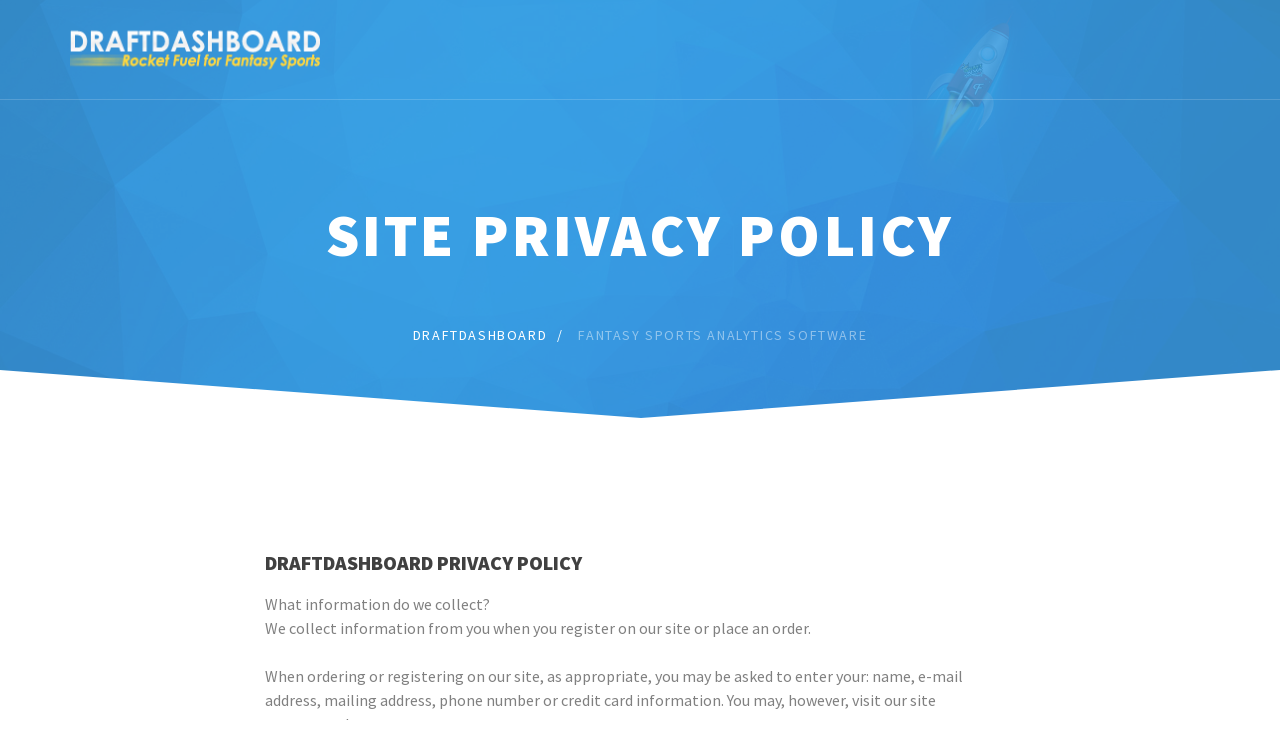

--- FILE ---
content_type: text/html; charset=UTF-8
request_url: https://draftdashboard.com/privacy
body_size: 3700
content:
<!DOCTYPE html>
<html>

<head>
  <meta charset="utf-8">
  <title>Draft Dashboard | Privacy Policy</title>
  <meta name="theme-color" content="#1A69D0">
  
  <!--SEO Meta Tags-->
  <meta name="description" content="This is the Privacy Policy for draftdashboard.com" />

  <meta name="author" content="DraftDashboard" />

  <!--Mobile Specific Meta Tag-->
  <meta name="viewport" content="width=device-width, initial-scale=1.0, maximum-scale=1.0, user-scalable=no" />

  <!--Favicon-->
  <link rel="shortcut icon" href="favicon.ico" type="image/x-icon">
  <link rel="icon" href="favicon.ico" type="image/x-icon">

  <!-- Pixeden Stroke Icons -->
  <link href="landingcss/vendor/pixeden.css" rel="stylesheet" media="screen">

    
    
    
  <style>

    .device-slider .phone-carousel {
      position: relative;
      z-index: 5;
      width: 355px;
      margin: 0 auto -135px auto;
      -webkit-user-select: none;
      -moz-user-select: none;
      -ms-user-select: none;
      user-select: none;
    }
    
  </style>
  
  <!-- All Theme Styles including Bootstrap, FontAwesome, etc. compiled from styles.scss-->
  <link href="landingcss/styles.css" rel="stylesheet" media="screen">

  <!--Modernizr / Detectizr-->
  <script src="landingjs/vendor/modernizr.custom.js"></script>
  <script src="landingjs/vendor/detectizr.min.js"></script>
  
</head>

<!-- Body -->
<!-- "is-preloader preloading" is a helper classes if preloader is enabled. -->
<body class="is-preloader preloading">
  
  <!-- Preloader -->
  <!-- 
      Data API:
      data-spinner - Options: 'spinner1', 'spinner2', 'spinner3', 'spinner4', 'spinner5', 'spinner6', 'spinner7'
      data-screenbg - Screen background color. Hex, RGB or RGBA colors
   -->
  <div id="preloader" data-spinner="spinner3" data-screenbg="#fff"></div>

  <!-- Page Wrapper -->
  <div class="page-wrapper">

    <!-- Navbar -->
    <!-- Add class ".navbar-sticky" to make navbar stuck when it hits the top of the page. You can also use modifier class like: "navbar-light" to change navbar apperance. The screen width at which navbar collapses can be controlled through the variable "$nav-collapse" in sass/variables.scss -->
    <header class="navbar navbar-sticky navbar-light">
      <div class="container">
        <a href="#" onClick="history.go(-1);return true;" class="site-logo" style="width:250px;height:45px;">
          <img src="img/logo-default.png" class="logo-default" alt="ZurApp">
          <img src="img/logo-alt.png" class="logo-alt" alt="ZurApp">
        </a><!-- .site-logo -->
        
        <div class="clearfix">

          <div class="toolbar text-right">
            <!--
            <a href="#" onClick="history.go(-1);return true;" class="btn btn-sm btn-ghost btn-default" style="border: 2px !important; border-style: solid !important;">Go Back</a>
            -->
          </div><!-- .toolbar -->

          <!-- Use modifier class to apply different submenu (dropdown) animations. Possible options: .submenu-slideUp, .submenu-slideDown, .submenu-flipIn. Please note if no class added to .main-navigation default fadeIn animation will be applied. Note: this is applicable only for Desktop. -->
          
        </div><!-- .clearfix -->
      </div><!-- .container -->
    </header><!-- .navbar -->

    <!-- Page Title -->
    <!-- Remove ".light-skin" class to make page title dark. In this case it is recomended to remove <span class="overlay"> and background-image as well to make page title with clean gray background. -->
    <div class="page-title text-center light-skin" style="background-image: url('images/landingbg.jpg');background-position: center;background-repeat: no-repeat;background-size: cover;">
      <span class="overlay"></span>
      <div class="container">
        <h1>Site Privacy Policy</h1>
        <div class="breadcrumbs">
          <a href="#" onClick="history.go(-1);return true;">DraftDashboard</a>
          <span> Fantasy Sports Analytics Software</span>
        </div>
      </div>
    </div><!-- .page-title -->
    
    <!-- Container -->
    <div class="container single-post padding-bottom">
      <div class="row">
        
        <!-- Content -->
        <div class="col-lg-8 col-lg-offset-2 col-md-10 col-md-offset-1 space-bottom-2x">
          <p class="space-bottom-2x"> 
                                  
             <h4> DraftDashboard Privacy Policy </h4><span class="liner"></span>

                        <p> 
                        
What information do we collect?<BR> 

We collect information from you when you register on our site or place an order. <BR><BR>

When ordering or registering on our site, as appropriate, you may be asked to enter your: name, e-mail address, mailing address, phone number or credit card information. You may, however, visit our site anonymously.<BR><BR>

What do we use your information for? <BR>

Any of the information we collect from you may be used in one of the following ways: <BR><BR>

-To process transactions<BR>
Your information, whether public or private, will not be sold, exchanged, transferred, or given to any other company for any reason whatsoever, without your consent, other than for the express purpose of delivering the purchased product or service requested.<BR><BR>

-To send periodic emails<BR>
The email address you provide for order processing, will only be used to send you information and updates pertaining to your order.<BR><BR>


How do we protect your information? <BR>

We implement a variety of security measures to maintain the safety of your personal information when you place an order or enter, submit, or access your personal information. <BR><BR>

We offer the use of a secure server. All supplied sensitive/credit information is transmitted via Secure Socket Layer (SSL) technology and then encrypted into our Payment gateway providers database only to be accessible by those authorized with special access rights to such systems, and are required to?keep the information confidential.<BR><BR>

After a transaction, your private information (credit cards, social security numbers, financials, etc.) will not be stored on our servers.<BR><BR>

Do we use cookies? <BR>

Yes (Cookies are small files that a site or its service provider transfers to your computers hard drive through your Web browser (if you allow) that enables the sites or service providers systems to recognize your browser and capture and remember certain information<BR><BR>

We use cookies to help us remember and process the items in your shopping cart and understand and save your preferences for future visits.<BR><BR>

Do we disclose any information to outside parties? <BR>

We do not sell, trade, or otherwise transfer to outside parties your personally identifiable information. This does not include trusted third parties who assist us in operating our website, conducting our business, or servicing you, so long as those parties agree to keep this information confidential. We may also release your information when we believe release is appropriate to comply with the law, enforce our site policies, or protect ours or others rights, property, or safety. However, non-personally identifiable visitor information may be provided to other parties for marketing, advertising, or other uses.<BR><BR>

Third party links <BR>

Occasionally, at our discretion, we may include or offer third party products or services on our website. These third party sites have separate and independent privacy policies. We therefore have no responsibility or liability for the content and activities of these linked sites. Nonetheless, we seek to protect the integrity of our site and welcome any feedback about these sites.<BR><BR>

California Online Privacy Protection Act Compliance<BR>

Because we value your privacy we have taken the necessary precautions to be in compliance with the California Online Privacy Protection Act. We therefore will not distribute your personal information to outside parties without your consent.<BR><BR>

As part of the California Online Privacy Protection Act, all users of our site may make any changes to their information at anytime by logging into their control panel and going to the 'Edit Profile' page.<BR><BR>

Childrens Online Privacy Protection Act Compliance <BR>

We are in compliance with the requirements of COPPA (Childrens Online Privacy Protection Act), we do not collect any information from anyone under 13 years of age. Our website, products and services are all directed to people who are at least 13 years old or older.<BR><BR>

Online Privacy Policy Only <BR>

This online privacy policy applies only to information collected through our website and not to information collected offline.<BR><BR>

Terms and Conditions <BR>

Please also visit our Terms and Conditions section establishing the use, disclaimers, and limitations of liability governing the use of our website at:<BR>http://www.DraftDashboard.com/terms.php<BR><BR>

Your Consent <BR>

By using our site, you consent to our privacy policy.<BR><BR>

Changes to our Privacy Policy <BR>

If we decide to change our privacy policy, we will post those changes on this page, and/or send an email notifying you of any changes. <BR><BR>

This policy was last modified on October 20th, 2015<BR><BR>

Contacting Us <BR>

If there are any questions regarding this privacy policy you may contact us using the information below. <BR><BR>

DraftDashboard<BR>
<a href="/cdn-cgi/l/email-protection" class="__cf_email__" data-cfemail="7f0c0a0f0f100d0b3f3b0d1e190b3b1e0c171d101e0d1b511c1012">[email&#160;protected]</a>

         
         .</p>

        </div><!-- .col-md-8 -->
      </div><!-- .row -->
    </div><!-- .container -->

    <!-- Scroll To Top Button -->
    <a href="#" class="scroll-to-top-btn">
      <i class="fa fa-angle-up"></i>
    </a><!-- .scroll-to-top-btn -->

    
  </div><!-- .page-wrapper -->

  
  <!-- JavaScript (jQuery) libraries, plugins and custom scripts -->
  <script data-cfasync="false" src="/cdn-cgi/scripts/5c5dd728/cloudflare-static/email-decode.min.js"></script><script src="landingjs/vendor/jquery-2.1.4.min.js"></script>
  <script src="landingjs/vendor/preloader.min.js"></script>
  <script src="landingjs/vendor/placeholder.js"></script>
  <script src="landingjs/vendor/bootstrap.min.js"></script>
  <script src="landingjs/vendor/smoothscroll.js"></script>
  <script src="landingjs/vendor/velocity.min.js"></script>
  <script src="landingjs/vendor/magnific-popup.min.js"></script>
  <script src="landingjs/vendor/owl.carousel.min.js"></script>
  <script src="landingjs/scripts.js"></script>

</body><!-- <body> -->

</html>



--- FILE ---
content_type: text/css
request_url: https://draftdashboard.com/landingcss/styles.css
body_size: 32507
content:
@charset "UTF-8";
/*
 * ZurApp Multiconcept App Showcase Template v1.0
 * Copyright 2015 8Guild.com
 * Theme Styles
 * Dependencies: Bourbon, Bootstrap, FontAwesome
*/

/** TABLE OF CONTENTS **/

/**
    01. Font Awesome
    02. CSS Reset
    03. Bootstrap
    04. Scaffolding
    05. Typography
    06. Forms
    07. Tables
    08. Buttons
    09. Preloader
    10. Social Buttons
    11. Navbar
    12. Post
    13. Page Title
    14. Comments
    15. Shortcodes
    16. Widgets
    17. Grids
    18. Tiles
    19. Tooltips
    20. Navs
    21. Panels
    22. Carousel
    23. Countdowns
    24. Components
    25. Footer
    26. Device Slider
    27. App Intro
    28. Scroll Slideshow
    29. Specialty
**/

@import url(https://fonts.googleapis.com/css?family=Source+Sans+Pro:400,300,600,700,900);
@import url(https://fonts.googleapis.com/css?family=Open+Sans:400,300);

/* 01. FONT AWESOME
 * Font Awesome 4.4.0 by @davegandy - http://fontawesome.io - @fontawesome
 * License - http://fontawesome.io/license (Font: SIL OFL 1.1, CSS: MIT License)
 */
@font-face {
  font-family: 'FontAwesome';
  src: url("../fonts/fontawesome-webfont.eot?v=4.4.0");
  src: url("../fonts/fontawesome-webfont.eot?#iefix&v=4.4.0") format("embedded-opentype"), url("../fonts/fontawesome-webfont.woff2?v=4.4.0") format("woff2"), url("../fonts/fontawesome-webfont.woff?v=4.4.0") format("woff"), url("../fonts/fontawesome-webfont.ttf?v=4.4.0") format("truetype"), url("../fonts/fontawesome-webfont.svg?v=4.4.0#fontawesomeregular") format("svg");
  font-weight: normal;
  font-style: normal;
}

.fa {
  display: inline-block;
  font: normal normal normal 14px/1 FontAwesome;
  font-size: inherit;
  text-rendering: auto;
  -webkit-font-smoothing: antialiased;
  -moz-osx-font-smoothing: grayscale;
}

/* Font Awesome uses the Unicode Private Use Area (PUA) to ensure screen
   readers do not read off random characters that represent icons */
.fa-glass:before {
  content: "";
}

.fa-music:before {
  content: "�?";
}

.fa-search:before {
  content: "";
}

.fa-envelope-o:before {
  content: "";
}

.fa-heart:before {
  content: "";
}

.fa-star:before {
  content: "";
}

.fa-star-o:before {
  content: "";
}

.fa-user:before {
  content: "";
}

.fa-film:before {
  content: "";
}

.fa-th-large:before {
  content: "";
}

.fa-th:before {
  content: "";
}

.fa-th-list:before {
  content: "";
}

.fa-check:before {
  content: "";
}

.fa-remove:before,
.fa-close:before,
.fa-times:before {
  content: "�?";
}

.fa-search-plus:before {
  content: "";
}

.fa-search-minus:before {
  content: "�?";
}

.fa-power-off:before {
  content: "";
}

.fa-signal:before {
  content: "";
}

.fa-gear:before,
.fa-cog:before {
  content: "";
}

.fa-trash-o:before {
  content: "";
}

.fa-home:before {
  content: "";
}

.fa-file-o:before {
  content: "";
}

.fa-clock-o:before {
  content: "";
}

.fa-road:before {
  content: "";
}

.fa-download:before {
  content: "";
}

.fa-arrow-circle-o-down:before {
  content: "";
}

.fa-arrow-circle-o-up:before {
  content: "";
}

.fa-inbox:before {
  content: "";
}

.fa-play-circle-o:before {
  content: "�?";
}

.fa-rotate-right:before,
.fa-repeat:before {
  content: "";
}

.fa-refresh:before {
  content: "";
}

.fa-list-alt:before {
  content: "";
}

.fa-lock:before {
  content: "";
}

.fa-flag:before {
  content: "";
}

.fa-headphones:before {
  content: "";
}

.fa-volume-off:before {
  content: "";
}

.fa-volume-down:before {
  content: "";
}

.fa-volume-up:before {
  content: "";
}

.fa-qrcode:before {
  content: "";
}

.fa-barcode:before {
  content: "";
}

.fa-tag:before {
  content: "";
}

.fa-tags:before {
  content: "";
}

.fa-book:before {
  content: "";
}

.fa-bookmark:before {
  content: "";
}

.fa-print:before {
  content: "";
}

.fa-camera:before {
  content: "";
}

.fa-font:before {
  content: "";
}

.fa-bold:before {
  content: "";
}

.fa-italic:before {
  content: "";
}

.fa-text-height:before {
  content: "";
}

.fa-text-width:before {
  content: "";
}

.fa-align-left:before {
  content: "";
}

.fa-align-center:before {
  content: "";
}

.fa-align-right:before {
  content: "";
}

.fa-align-justify:before {
  content: "";
}

.fa-list:before {
  content: "";
}

.fa-dedent:before,
.fa-outdent:before {
  content: "";
}

.fa-indent:before {
  content: "";
}

.fa-video-camera:before {
  content: "";
}

.fa-photo:before,
.fa-image:before,
.fa-picture-o:before {
  content: "";
}

.fa-pencil:before {
  content: "�?�";
}

.fa-map-marker:before {
  content: "�??";
}

.fa-adjust:before {
  content: "�?�";
}

.fa-tint:before {
  content: "�?�";
}

.fa-edit:before,
.fa-pencil-square-o:before {
  content: "�?�";
}

.fa-share-square-o:before {
  content: "�?�";
}

.fa-check-square-o:before {
  content: "�?�";
}

.fa-arrows:before {
  content: "�?�";
}

.fa-step-backward:before {
  content: "�?�";
}

.fa-fast-backward:before {
  content: "�?�";
}

.fa-backward:before {
  content: "�?�";
}

.fa-play:before {
  content: "�?�";
}

.fa-pause:before {
  content: "�?�";
}

.fa-stop:before {
  content: "�??";
}

.fa-forward:before {
  content: "�?�";
}

.fa-fast-forward:before {
  content: "�??";
}

.fa-step-forward:before {
  content: "�?�";
}

.fa-eject:before {
  content: "�?�";
}

.fa-chevron-left:before {
  content: "�?�";
}

.fa-chevron-right:before {
  content: "�?�";
}

.fa-plus-circle:before {
  content: "�?�";
}

.fa-minus-circle:before {
  content: "�?�";
}

.fa-times-circle:before {
  content: "�?�";
}

.fa-check-circle:before {
  content: "�?�";
}

.fa-question-circle:before {
  content: "�?�";
}

.fa-info-circle:before {
  content: "�?�";
}

.fa-crosshairs:before {
  content: "�?�";
}

.fa-times-circle-o:before {
  content: "�?�";
}

.fa-check-circle-o:before {
  content: "�??";
}

.fa-ban:before {
  content: "�?�";
}

.fa-arrow-left:before {
  content: "�?�";
}

.fa-arrow-right:before {
  content: "�?�";
}

.fa-arrow-up:before {
  content: "�?�";
}

.fa-arrow-down:before {
  content: "�?�";
}

.fa-mail-forward:before,
.fa-share:before {
  content: "�?�";
}

.fa-expand:before {
  content: "�?�";
}

.fa-compress:before {
  content: "�?�";
}

.fa-plus:before {
  content: "�?�";
}

.fa-minus:before {
  content: "�?�";
}

.fa-asterisk:before {
  content: "�?�";
}

.fa-exclamation-circle:before {
  content: "�?�";
}

.fa-gift:before {
  content: "�?�";
}

.fa-leaf:before {
  content: "�?�";
}

.fa-fire:before {
  content: "�?�";
}

.fa-eye:before {
  content: "�?�";
}

.fa-eye-slash:before {
  content: "�?�";
}

.fa-warning:before,
.fa-exclamation-triangle:before {
  content: "�?�";
}

.fa-plane:before {
  content: "�?�";
}

.fa-calendar:before {
  content: "�?�";
}

.fa-random:before {
  content: "�?�";
}

.fa-comment:before {
  content: "�?�";
}

.fa-magnet:before {
  content: "�?�";
}

.fa-chevron-up:before {
  content: "�?�";
}

.fa-chevron-down:before {
  content: "�?�";
}

.fa-retweet:before {
  content: "�?�";
}

.fa-shopping-cart:before {
  content: "�?�";
}

.fa-folder:before {
  content: "�?�";
}

.fa-folder-open:before {
  content: "�?�";
}

.fa-arrows-v:before {
  content: "�?�";
}

.fa-arrows-h:before {
  content: "�?�";
}

.fa-bar-chart-o:before,
.fa-bar-chart:before {
  content: "";
}

.fa-twitter-square:before {
  content: "�?";
}

.fa-facebook-square:before {
  content: "";
}

.fa-camera-retro:before {
  content: "";
}

.fa-key:before {
  content: "";
}

.fa-gears:before,
.fa-cogs:before {
  content: "";
}

.fa-comments:before {
  content: "";
}

.fa-thumbs-o-up:before {
  content: "";
}

.fa-thumbs-o-down:before {
  content: "";
}

.fa-star-half:before {
  content: "";
}

.fa-heart-o:before {
  content: "";
}

.fa-sign-out:before {
  content: "";
}

.fa-linkedin-square:before {
  content: "";
}

.fa-thumb-tack:before {
  content: "�?";
}

.fa-external-link:before {
  content: "";
}

.fa-sign-in:before {
  content: "�?";
}

.fa-trophy:before {
  content: "";
}

.fa-github-square:before {
  content: "";
}

.fa-upload:before {
  content: "";
}

.fa-lemon-o:before {
  content: "";
}

.fa-phone:before {
  content: "";
}

.fa-square-o:before {
  content: "";
}

.fa-bookmark-o:before {
  content: "";
}

.fa-phone-square:before {
  content: "";
}

.fa-twitter:before {
  content: "";
}

.fa-facebook-f:before,
.fa-facebook:before {
  content: "";
}

.fa-github:before {
  content: "";
}

.fa-unlock:before {
  content: "";
}

.fa-credit-card:before {
  content: "�?";
}

.fa-feed:before,
.fa-rss:before {
  content: "";
}

.fa-hdd-o:before {
  content: "";
}

.fa-bullhorn:before {
  content: "";
}

.fa-bell:before {
  content: "";
}

.fa-certificate:before {
  content: "";
}

.fa-hand-o-right:before {
  content: "";
}

.fa-hand-o-left:before {
  content: "";
}

.fa-hand-o-up:before {
  content: "";
}

.fa-hand-o-down:before {
  content: "";
}

.fa-arrow-circle-left:before {
  content: "";
}

.fa-arrow-circle-right:before {
  content: "";
}

.fa-arrow-circle-up:before {
  content: "";
}

.fa-arrow-circle-down:before {
  content: "";
}

.fa-globe:before {
  content: "";
}

.fa-wrench:before {
  content: "";
}

.fa-tasks:before {
  content: "";
}

.fa-filter:before {
  content: "";
}

.fa-briefcase:before {
  content: "";
}

.fa-arrows-alt:before {
  content: "";
}

.fa-group:before,
.fa-users:before {
  content: "";
}

.fa-chain:before,
.fa-link:before {
  content: "�?";
}

.fa-cloud:before {
  content: "";
}

.fa-flask:before {
  content: "";
}

.fa-cut:before,
.fa-scissors:before {
  content: "";
}

.fa-copy:before,
.fa-files-o:before {
  content: "";
}

.fa-paperclip:before {
  content: "";
}

.fa-save:before,
.fa-floppy-o:before {
  content: "";
}

.fa-square:before {
  content: "";
}

.fa-navicon:before,
.fa-reorder:before,
.fa-bars:before {
  content: "";
}

.fa-list-ul:before {
  content: "";
}

.fa-list-ol:before {
  content: "";
}

.fa-strikethrough:before {
  content: "";
}

.fa-underline:before {
  content: "�?";
}

.fa-table:before {
  content: "";
}

.fa-magic:before {
  content: "�?";
}

.fa-truck:before {
  content: "";
}

.fa-pinterest:before {
  content: "";
}

.fa-pinterest-square:before {
  content: "";
}

.fa-google-plus-square:before {
  content: "";
}

.fa-google-plus:before {
  content: "";
}

.fa-money:before {
  content: "";
}

.fa-caret-down:before {
  content: "";
}

.fa-caret-up:before {
  content: "";
}

.fa-caret-left:before {
  content: "";
}

.fa-caret-right:before {
  content: "";
}

.fa-columns:before {
  content: "";
}

.fa-unsorted:before,
.fa-sort:before {
  content: "";
}

.fa-sort-down:before,
.fa-sort-desc:before {
  content: "�?";
}

.fa-sort-up:before,
.fa-sort-asc:before {
  content: "";
}

.fa-envelope:before {
  content: "";
}

.fa-linkedin:before {
  content: "";
}

.fa-rotate-left:before,
.fa-undo:before {
  content: "";
}

.fa-legal:before,
.fa-gavel:before {
  content: "";
}

.fa-dashboard:before,
.fa-tachometer:before {
  content: "";
}

.fa-comment-o:before {
  content: "";
}

.fa-comments-o:before {
  content: "";
}

.fa-flash:before,
.fa-bolt:before {
  content: "";
}

.fa-sitemap:before {
  content: "";
}

.fa-umbrella:before {
  content: "";
}

.fa-paste:before,
.fa-clipboard:before {
  content: "";
}

.fa-lightbulb-o:before {
  content: "";
}

.fa-exchange:before {
  content: "";
}

.fa-cloud-download:before {
  content: "";
}

.fa-cloud-upload:before {
  content: "";
}

.fa-user-md:before {
  content: "";
}

.fa-stethoscope:before {
  content: "";
}

.fa-suitcase:before {
  content: "";
}

.fa-bell-o:before {
  content: "";
}

.fa-coffee:before {
  content: "";
}

.fa-cutlery:before {
  content: "";
}

.fa-file-text-o:before {
  content: "";
}

.fa-building-o:before {
  content: "";
}

.fa-hospital-o:before {
  content: "";
}

.fa-ambulance:before {
  content: "";
}

.fa-medkit:before {
  content: "";
}

.fa-fighter-jet:before {
  content: "";
}

.fa-beer:before {
  content: "";
}

.fa-h-square:before {
  content: "";
}

.fa-plus-square:before {
  content: "";
}

.fa-angle-double-left:before {
  content: "";
}

.fa-angle-double-right:before {
  content: "�?";
}

.fa-angle-double-up:before {
  content: "";
}

.fa-angle-double-down:before {
  content: "";
}

.fa-angle-left:before {
  content: "";
}

.fa-angle-right:before {
  content: "";
}

.fa-angle-up:before {
  content: "";
}

.fa-angle-down:before {
  content: "";
}

.fa-desktop:before {
  content: "";
}

.fa-laptop:before {
  content: "";
}

.fa-tablet:before {
  content: "";
}

.fa-mobile-phone:before,
.fa-mobile:before {
  content: "";
}

.fa-circle-o:before {
  content: "";
}

.fa-quote-left:before {
  content: "�?";
}

.fa-quote-right:before {
  content: "";
}

.fa-spinner:before {
  content: "�?";
}

.fa-circle:before {
  content: "";
}

.fa-mail-reply:before,
.fa-reply:before {
  content: "";
}

.fa-github-alt:before {
  content: "";
}

.fa-folder-o:before {
  content: "";
}

.fa-folder-open-o:before {
  content: "";
}

.fa-smile-o:before {
  content: "";
}

.fa-frown-o:before {
  content: "";
}

.fa-meh-o:before {
  content: "";
}

.fa-gamepad:before {
  content: "";
}

.fa-keyboard-o:before {
  content: "";
}

.fa-flag-o:before {
  content: "�?";
}

.fa-flag-checkered:before {
  content: "";
}

.fa-terminal:before {
  content: "";
}

.fa-code:before {
  content: "";
}

.fa-mail-reply-all:before,
.fa-reply-all:before {
  content: "";
}

.fa-star-half-empty:before,
.fa-star-half-full:before,
.fa-star-half-o:before {
  content: "";
}

.fa-location-arrow:before {
  content: "";
}

.fa-crop:before {
  content: "";
}

.fa-code-fork:before {
  content: "";
}

.fa-unlink:before,
.fa-chain-broken:before {
  content: "";
}

.fa-question:before {
  content: "";
}

.fa-info:before {
  content: "";
}

.fa-exclamation:before {
  content: "";
}

.fa-superscript:before {
  content: "";
}

.fa-subscript:before {
  content: "";
}

.fa-eraser:before {
  content: "";
}

.fa-puzzle-piece:before {
  content: "";
}

.fa-microphone:before {
  content: "";
}

.fa-microphone-slash:before {
  content: "";
}

.fa-shield:before {
  content: "";
}

.fa-calendar-o:before {
  content: "";
}

.fa-fire-extinguisher:before {
  content: "";
}

.fa-rocket:before {
  content: "";
}

.fa-maxcdn:before {
  content: "";
}

.fa-chevron-circle-left:before {
  content: "";
}

.fa-chevron-circle-right:before {
  content: "";
}

.fa-chevron-circle-up:before {
  content: "";
}

.fa-chevron-circle-down:before {
  content: "";
}

.fa-html5:before {
  content: "";
}

.fa-css3:before {
  content: "";
}

.fa-anchor:before {
  content: "";
}

.fa-unlock-alt:before {
  content: "";
}

.fa-bullseye:before {
  content: "";
}

.fa-ellipsis-h:before {
  content: "�?";
}

.fa-ellipsis-v:before {
  content: "";
}

.fa-rss-square:before {
  content: "";
}

.fa-play-circle:before {
  content: "";
}

.fa-ticket:before {
  content: "";
}

.fa-minus-square:before {
  content: "";
}

.fa-minus-square-o:before {
  content: "";
}

.fa-level-up:before {
  content: "";
}

.fa-level-down:before {
  content: "";
}

.fa-check-square:before {
  content: "";
}

.fa-pencil-square:before {
  content: "";
}

.fa-external-link-square:before {
  content: "";
}

.fa-share-square:before {
  content: "�?";
}

.fa-compass:before {
  content: "";
}

.fa-toggle-down:before,
.fa-caret-square-o-down:before {
  content: "�?";
}

.fa-toggle-up:before,
.fa-caret-square-o-up:before {
  content: "";
}

.fa-toggle-right:before,
.fa-caret-square-o-right:before {
  content: "";
}

.fa-euro:before,
.fa-eur:before {
  content: "";
}

.fa-gbp:before {
  content: "";
}

.fa-dollar:before,
.fa-usd:before {
  content: "";
}

.fa-rupee:before,
.fa-inr:before {
  content: "";
}

.fa-cny:before,
.fa-rmb:before,
.fa-yen:before,
.fa-jpy:before {
  content: "";
}

.fa-ruble:before,
.fa-rouble:before,
.fa-rub:before {
  content: "";
}

.fa-won:before,
.fa-krw:before {
  content: "";
}

.fa-bitcoin:before,
.fa-btc:before {
  content: "";
}

.fa-file:before {
  content: "";
}

.fa-file-text:before {
  content: "";
}

.fa-sort-alpha-asc:before {
  content: "�?";
}

.fa-sort-alpha-desc:before {
  content: "";
}

.fa-sort-amount-asc:before {
  content: "";
}

.fa-sort-amount-desc:before {
  content: "";
}

.fa-sort-numeric-asc:before {
  content: "";
}

.fa-sort-numeric-desc:before {
  content: "";
}

.fa-thumbs-up:before {
  content: "";
}

.fa-thumbs-down:before {
  content: "";
}

.fa-youtube-square:before {
  content: "";
}

.fa-youtube:before {
  content: "";
}

.fa-xing:before {
  content: "";
}

.fa-xing-square:before {
  content: "";
}

.fa-youtube-play:before {
  content: "";
}

.fa-dropbox:before {
  content: "";
}

.fa-stack-overflow:before {
  content: "";
}

.fa-instagram:before {
  content: "";
}

.fa-flickr:before {
  content: "";
}

.fa-adn:before {
  content: "";
}

.fa-bitbucket:before {
  content: "";
}

.fa-bitbucket-square:before {
  content: "";
}

.fa-tumblr:before {
  content: "";
}

.fa-tumblr-square:before {
  content: "";
}

.fa-long-arrow-down:before {
  content: "";
}

.fa-long-arrow-up:before {
  content: "";
}

.fa-long-arrow-left:before {
  content: "";
}

.fa-long-arrow-right:before {
  content: "";
}

.fa-apple:before {
  content: "";
}

.fa-windows:before {
  content: "";
}

.fa-android:before {
  content: "";
}

.fa-linux:before {
  content: "";
}

.fa-dribbble:before {
  content: "";
}

.fa-skype:before {
  content: "";
}

.fa-foursquare:before {
  content: "";
}

.fa-trello:before {
  content: "�?";
}

.fa-female:before {
  content: "";
}

.fa-male:before {
  content: "";
}

.fa-gittip:before,
.fa-gratipay:before {
  content: "";
}

.fa-sun-o:before {
  content: "";
}

.fa-moon-o:before {
  content: "";
}

.fa-archive:before {
  content: "";
}

.fa-bug:before {
  content: "";
}

.fa-vk:before {
  content: "";
}

.fa-weibo:before {
  content: "";
}

.fa-renren:before {
  content: "";
}

.fa-pagelines:before {
  content: "";
}

.fa-stack-exchange:before {
  content: "�?";
}

.fa-arrow-circle-o-right:before {
  content: "";
}

.fa-arrow-circle-o-left:before {
  content: "�?";
}

.fa-toggle-left:before,
.fa-caret-square-o-left:before {
  content: "";
}

.fa-dot-circle-o:before {
  content: "";
}

.fa-wheelchair:before {
  content: "";
}

.fa-vimeo-square:before {
  content: "";
}

.fa-turkish-lira:before,
.fa-try:before {
  content: "";
}

.fa-plus-square-o:before {
  content: "";
}

.fa-space-shuttle:before {
  content: "";
}

.fa-slack:before {
  content: "";
}

.fa-envelope-square:before {
  content: "";
}

.fa-wordpress:before {
  content: "";
}

.fa-openid:before {
  content: "";
}

.fa-institution:before,
.fa-bank:before,
.fa-university:before {
  content: "";
}

.fa-mortar-board:before,
.fa-graduation-cap:before {
  content: "�?";
}

.fa-yahoo:before {
  content: "";
}

.fa-google:before {
  content: "";
}

.fa-reddit:before {
  content: "";
}

.fa-reddit-square:before {
  content: "";
}

.fa-stumbleupon-circle:before {
  content: "";
}

.fa-stumbleupon:before {
  content: "";
}

.fa-delicious:before {
  content: "";
}

.fa-digg:before {
  content: "";
}

.fa-pied-piper:before {
  content: "";
}

.fa-pied-piper-alt:before {
  content: "";
}

.fa-drupal:before {
  content: "";
}

.fa-joomla:before {
  content: "";
}

.fa-language:before {
  content: "";
}

.fa-fax:before {
  content: "";
}

.fa-building:before {
  content: "";
}

.fa-child:before {
  content: "";
}

.fa-paw:before {
  content: "";
}

.fa-spoon:before {
  content: "";
}

.fa-cube:before {
  content: "";
}

.fa-cubes:before {
  content: "";
}

.fa-behance:before {
  content: "";
}

.fa-behance-square:before {
  content: "";
}

.fa-steam:before {
  content: "";
}

.fa-steam-square:before {
  content: "";
}

.fa-recycle:before {
  content: "";
}

.fa-automobile:before,
.fa-car:before {
  content: "";
}

.fa-cab:before,
.fa-taxi:before {
  content: "";
}

.fa-tree:before {
  content: "";
}

.fa-spotify:before {
  content: "";
}

.fa-deviantart:before {
  content: "";
}

.fa-soundcloud:before {
  content: "";
}

.fa-database:before {
  content: "";
}

.fa-file-pdf-o:before {
  content: "�?";
}

.fa-file-word-o:before {
  content: "";
}

.fa-file-excel-o:before {
  content: "";
}

.fa-file-powerpoint-o:before {
  content: "";
}

.fa-file-photo-o:before,
.fa-file-picture-o:before,
.fa-file-image-o:before {
  content: "";
}

.fa-file-zip-o:before,
.fa-file-archive-o:before {
  content: "";
}

.fa-file-sound-o:before,
.fa-file-audio-o:before {
  content: "";
}

.fa-file-movie-o:before,
.fa-file-video-o:before {
  content: "";
}

.fa-file-code-o:before {
  content: "";
}

.fa-vine:before {
  content: "";
}

.fa-codepen:before {
  content: "";
}

.fa-jsfiddle:before {
  content: "";
}

.fa-life-bouy:before,
.fa-life-buoy:before,
.fa-life-saver:before,
.fa-support:before,
.fa-life-ring:before {
  content: "�?";
}

.fa-circle-o-notch:before {
  content: "";
}

.fa-ra:before,
.fa-rebel:before {
  content: "�?";
}

.fa-ge:before,
.fa-empire:before {
  content: "";
}

.fa-git-square:before {
  content: "";
}

.fa-git:before {
  content: "";
}

.fa-y-combinator-square:before,
.fa-yc-square:before,
.fa-hacker-news:before {
  content: "";
}

.fa-tencent-weibo:before {
  content: "";
}

.fa-qq:before {
  content: "";
}

.fa-wechat:before,
.fa-weixin:before {
  content: "";
}

.fa-send:before,
.fa-paper-plane:before {
  content: "";
}

.fa-send-o:before,
.fa-paper-plane-o:before {
  content: "";
}

.fa-history:before {
  content: "";
}

.fa-circle-thin:before {
  content: "";
}

.fa-header:before {
  content: "";
}

.fa-paragraph:before {
  content: "�?";
}

.fa-sliders:before {
  content: "";
}

.fa-share-alt:before {
  content: "";
}

.fa-share-alt-square:before {
  content: "";
}

.fa-bomb:before {
  content: "";
}

.fa-soccer-ball-o:before,
.fa-futbol-o:before {
  content: "";
}

.fa-tty:before {
  content: "";
}

.fa-binoculars:before {
  content: "";
}

.fa-plug:before {
  content: "";
}

.fa-slideshare:before {
  content: "";
}

.fa-twitch:before {
  content: "";
}

.fa-yelp:before {
  content: "";
}

.fa-newspaper-o:before {
  content: "";
}

.fa-wifi:before {
  content: "";
}

.fa-calculator:before {
  content: "";
}

.fa-paypal:before {
  content: "";
}

.fa-google-wallet:before {
  content: "";
}

.fa-cc-visa:before {
  content: "";
}

.fa-cc-mastercard:before {
  content: "";
}

.fa-cc-discover:before {
  content: "";
}

.fa-cc-amex:before {
  content: "";
}

.fa-cc-paypal:before {
  content: "";
}

.fa-cc-stripe:before {
  content: "";
}

.fa-bell-slash:before {
  content: "";
}

.fa-bell-slash-o:before {
  content: "";
}

.fa-trash:before {
  content: "";
}

.fa-copyright:before {
  content: "";
}

.fa-at:before {
  content: "";
}

.fa-eyedropper:before {
  content: "";
}

.fa-paint-brush:before {
  content: "";
}

.fa-birthday-cake:before {
  content: "";
}

.fa-area-chart:before {
  content: "";
}

.fa-pie-chart:before {
  content: "";
}

.fa-line-chart:before {
  content: "�?";
}

.fa-lastfm:before {
  content: "";
}

.fa-lastfm-square:before {
  content: "";
}

.fa-toggle-off:before {
  content: "";
}

.fa-toggle-on:before {
  content: "";
}

.fa-bicycle:before {
  content: "";
}

.fa-bus:before {
  content: "";
}

.fa-ioxhost:before {
  content: "";
}

.fa-angellist:before {
  content: "";
}

.fa-cc:before {
  content: "";
}

.fa-shekel:before,
.fa-sheqel:before,
.fa-ils:before {
  content: "";
}

.fa-meanpath:before {
  content: "";
}

.fa-buysellads:before {
  content: "�?";
}

.fa-connectdevelop:before {
  content: "";
}

.fa-dashcube:before {
  content: "�?";
}

.fa-forumbee:before {
  content: "";
}

.fa-leanpub:before {
  content: "";
}

.fa-sellsy:before {
  content: "";
}

.fa-shirtsinbulk:before {
  content: "";
}

.fa-simplybuilt:before {
  content: "";
}

.fa-skyatlas:before {
  content: "";
}

.fa-cart-plus:before {
  content: "";
}

.fa-cart-arrow-down:before {
  content: "";
}

.fa-diamond:before {
  content: "";
}

.fa-ship:before {
  content: "";
}

.fa-user-secret:before {
  content: "";
}

.fa-motorcycle:before {
  content: "";
}

.fa-street-view:before {
  content: "�?";
}

.fa-heartbeat:before {
  content: "";
}

.fa-venus:before {
  content: "";
}

.fa-mars:before {
  content: "";
}

.fa-mercury:before {
  content: "";
}

.fa-intersex:before,
.fa-transgender:before {
  content: "";
}

.fa-transgender-alt:before {
  content: "";
}

.fa-venus-double:before {
  content: "";
}

.fa-mars-double:before {
  content: "";
}

.fa-venus-mars:before {
  content: "";
}

.fa-mars-stroke:before {
  content: "";
}

.fa-mars-stroke-v:before {
  content: "";
}

.fa-mars-stroke-h:before {
  content: "";
}

.fa-neuter:before {
  content: "";
}

.fa-genderless:before {
  content: "";
}

.fa-facebook-official:before {
  content: "";
}

.fa-pinterest-p:before {
  content: "";
}

.fa-whatsapp:before {
  content: "";
}

.fa-server:before {
  content: "";
}

.fa-user-plus:before {
  content: "";
}

.fa-user-times:before {
  content: "";
}

.fa-hotel:before,
.fa-bed:before {
  content: "";
}

.fa-viacoin:before {
  content: "";
}

.fa-train:before {
  content: "";
}

.fa-subway:before {
  content: "";
}

.fa-medium:before {
  content: "";
}

.fa-yc:before,
.fa-y-combinator:before {
  content: "";
}

.fa-optin-monster:before {
  content: "";
}

.fa-opencart:before {
  content: "";
}

.fa-expeditedssl:before {
  content: "";
}

.fa-battery-4:before,
.fa-battery-full:before {
  content: "";
}

.fa-battery-3:before,
.fa-battery-three-quarters:before {
  content: "�?";
}

.fa-battery-2:before,
.fa-battery-half:before {
  content: "";
}

.fa-battery-1:before,
.fa-battery-quarter:before {
  content: "";
}

.fa-battery-0:before,
.fa-battery-empty:before {
  content: "";
}

.fa-mouse-pointer:before {
  content: "";
}

.fa-i-cursor:before {
  content: "";
}

.fa-object-group:before {
  content: "";
}

.fa-object-ungroup:before {
  content: "";
}

.fa-sticky-note:before {
  content: "";
}

.fa-sticky-note-o:before {
  content: "";
}

.fa-cc-jcb:before {
  content: "";
}

.fa-cc-diners-club:before {
  content: "";
}

.fa-clone:before {
  content: "�?";
}

.fa-balance-scale:before {
  content: "";
}

.fa-hourglass-o:before {
  content: "�?";
}

.fa-hourglass-1:before,
.fa-hourglass-start:before {
  content: "";
}

.fa-hourglass-2:before,
.fa-hourglass-half:before {
  content: "";
}

.fa-hourglass-3:before,
.fa-hourglass-end:before {
  content: "";
}

.fa-hourglass:before {
  content: "";
}

.fa-hand-grab-o:before,
.fa-hand-rock-o:before {
  content: "";
}

.fa-hand-stop-o:before,
.fa-hand-paper-o:before {
  content: "";
}

.fa-hand-scissors-o:before {
  content: "";
}

.fa-hand-lizard-o:before {
  content: "";
}

.fa-hand-spock-o:before {
  content: "";
}

.fa-hand-pointer-o:before {
  content: "";
}

.fa-hand-peace-o:before {
  content: "";
}

.fa-trademark:before {
  content: "";
}

.fa-registered:before {
  content: "�?";
}

.fa-creative-commons:before {
  content: "";
}

.fa-gg:before {
  content: "";
}

.fa-gg-circle:before {
  content: "";
}

.fa-tripadvisor:before {
  content: "";
}

.fa-odnoklassniki:before {
  content: "";
}

.fa-odnoklassniki-square:before {
  content: "";
}

.fa-get-pocket:before {
  content: "";
}

.fa-wikipedia-w:before {
  content: "";
}

.fa-safari:before {
  content: "";
}

.fa-chrome:before {
  content: "";
}

.fa-firefox:before {
  content: "";
}

.fa-opera:before {
  content: "";
}

.fa-internet-explorer:before {
  content: "";
}

.fa-tv:before,
.fa-television:before {
  content: "";
}

.fa-contao:before {
  content: "";
}

.fa-500px:before {
  content: "";
}

.fa-amazon:before {
  content: "";
}

.fa-calendar-plus-o:before {
  content: "";
}

.fa-calendar-minus-o:before {
  content: "";
}

.fa-calendar-times-o:before {
  content: "";
}

.fa-calendar-check-o:before {
  content: "";
}

.fa-industry:before {
  content: "";
}

.fa-map-pin:before {
  content: "";
}

.fa-map-signs:before {
  content: "";
}

.fa-map-o:before {
  content: "";
}

.fa-map:before {
  content: "";
}

.fa-commenting:before {
  content: "";
}

.fa-commenting-o:before {
  content: "";
}

.fa-houzz:before {
  content: "";
}

.fa-vimeo:before {
  content: "";
}

.fa-black-tie:before {
  content: "";
}

.fa-fonticons:before {
  content: "";
}

.fa-fw {
  width: 1.28571em;
  text-align: center;
}

.fa-ul {
  padding-left: 0;
  margin-left: 2.14286em;
  list-style-type: none;
}

.fa-ul > li {
  position: relative;
  margin-bottom: 5px;
}

.fa-li {
  position: absolute;
  left: -2.44286em;
  width: 2.14286em;
  top: 0.44444em;
  text-align: center;
}

.fa-li.fa-lg {
  left: -1.85714em;
}

/** 02. CSS RESET
**********************************/
/*! normalize.css v3.0.2 | MIT License | git.io/normalize */
html {
  font-family: sans-serif;
  -ms-text-size-adjust: 100%;
  -webkit-text-size-adjust: 100%;
}

body {
  margin: 0;
}

article,
aside,
details,
figcaption,
figure,
footer,
header,
hgroup,
main,
menu,
nav,
section,
summary {
  display: block;
}

audio,
canvas,
progress,
video {
  display: inline-block;
  vertical-align: baseline;
}

audio:not([controls]) {
  display: none;
  height: 0;
}

[hidden],
template {
  display: none;
}

a {
  background-color: transparent;
}

a:active,
a:hover {
  outline: 0;
}

abbr[title] {
  border-bottom: 1px dotted;
}

b,
strong {
  font-weight: bold;
}

dfn {
  font-style: italic;
}

h1 {
  font-size: 2em;
  margin: 0.67em 0;
}

mark {
  background: #ff0;
  color: #000;
}

small {
  font-size: 80%;
}

sub,
sup {
  font-size: 75%;
  line-height: 0;
  position: relative;
  vertical-align: baseline;
}

sup {
  top: -0.5em;
}

sub {
  bottom: -0.25em;
}

img {
  border: 0;
}

svg:not(:root) {
  overflow: hidden;
}

figure {
  margin: 1em 40px;
}

hr {
  -moz-box-sizing: content-box;
  box-sizing: content-box;
  height: 0;
}

pre {
  overflow: auto;
}

code,
kbd,
pre,
samp {
  font-family: monospace, monospace;
  font-size: 1em;
}

button,
input,
optgroup,
select,
textarea {
  color: inherit;
  font: inherit;
  margin: 0;
}

button {
  overflow: visible;
}

button,
select {
  text-transform: none;
}

button,
html input[type="button"], input[type="reset"],
input[type="submit"] {
  -webkit-appearance: button;
  cursor: pointer;
}

button[disabled],
html input[disabled] {
  cursor: default;
}

button::-moz-focus-inner,
input::-moz-focus-inner {
  border: 0;
  padding: 0;
}

input {
  line-height: normal;
}

input[type="checkbox"],
input[type="radio"] {
  box-sizing: border-box;
  padding: 0;
}

input[type="number"]::-webkit-inner-spin-button,
input[type="number"]::-webkit-outer-spin-button {
  height: auto;
}

input[type="search"] {
  -webkit-appearance: textfield;
  -moz-box-sizing: content-box;
  -webkit-box-sizing: content-box;
  box-sizing: content-box;
}

input[type="search"]::-webkit-search-cancel-button,
input[type="search"]::-webkit-search-decoration {
  -webkit-appearance: none;
}

fieldset {
  border: 1px solid #c0c0c0;
  margin: 0 2px;
  padding: 0.35em 0.625em 0.75em;
}

legend {
  border: 0;
  padding: 0;
}

textarea {
  overflow: auto;
}

optgroup {
  font-weight: bold;
}

table {
  border-collapse: collapse;
  border-spacing: 0;
}

td,
th {
  padding: 0;
}


/** 03. BOOTSTRAP
**********************************/
.container {
  margin-right: auto;
  margin-left: auto;
  padding-left: 15px;
  padding-right: 15px;
}

.container:before,
.container:after {
  content: " ";
  display: table;
}

.container:after {
  clear: both;
}

@media (min-width: 768px) {
  .container {
    width: 750px;
  }
}

@media (min-width: 992px) {
  .container {
    width: 970px;
  }
}

@media (min-width: 1200px) {
  .container {
    width: 1170px;
  }
}

.container-fluid {
  margin-right: auto;
  margin-left: auto;
  padding-left: 15px;
  padding-right: 15px;
}

.container-fluid:before,
.container-fluid:after {
  content: " ";
  display: table;
}

.container-fluid:after {
  clear: both;
}

.row {
  margin-left: -15px;
  margin-right: -15px;
}

.row:before,
.row:after {
  content: " ";
  display: table;
}

.row:after {
  clear: both;
}

.col-xs-1, .col-sm-1, .col-md-1, .col-lg-1, .col-xs-2, .col-sm-2, .col-md-2, .col-lg-2, .col-xs-3, .col-sm-3, .col-md-3, .col-lg-3, .col-xs-4, .col-sm-4, .col-md-4, .col-lg-4, .col-xs-5, .col-sm-5, .col-md-5, .col-lg-5, .col-xs-6, .col-sm-6, .col-md-6, .col-lg-6, .col-xs-7, .col-sm-7, .col-md-7, .col-lg-7, .col-xs-8, .col-sm-8, .col-md-8, .col-lg-8, .col-xs-9, .col-sm-9, .col-md-9, .col-lg-9, .col-xs-10, .col-sm-10, .col-md-10, .col-lg-10, .col-xs-11, .col-sm-11, .col-md-11, .col-lg-11, .col-xs-12, .col-sm-12, .col-md-12, .col-lg-12 {
  position: relative;
  min-height: 1px;
  padding-left: 15px;
  padding-right: 15px;
}

.col-xs-1, .col-xs-2, .col-xs-3, .col-xs-4, .col-xs-5, .col-xs-6, .col-xs-7, .col-xs-8, .col-xs-9, .col-xs-10, .col-xs-11, .col-xs-12 {
  float: left;
}

.col-xs-1 {
  width: 8.33333%;
}

.col-xs-2 {
  width: 16.66667%;
}

.col-xs-3 {
  width: 25%;
}

.col-xs-4 {
  width: 33.33333%;
}

.col-xs-5 {
  width: 41.66667%;
}

.col-xs-6 {
  width: 50%;
}

.col-xs-7 {
  width: 58.33333%;
}

.col-xs-8 {
  width: 66.66667%;
}

.col-xs-9 {
  width: 75%;
}

.col-xs-10 {
  width: 83.33333%;
}

.col-xs-11 {
  width: 91.66667%;
}

.col-xs-12 {
  width: 100%;
}

.col-xs-pull-0 {
  right: auto;
}

.col-xs-pull-1 {
  right: 8.33333%;
}

.col-xs-pull-2 {
  right: 16.66667%;
}

.col-xs-pull-3 {
  right: 25%;
}

.col-xs-pull-4 {
  right: 33.33333%;
}

.col-xs-pull-5 {
  right: 41.66667%;
}

.col-xs-pull-6 {
  right: 50%;
}

.col-xs-pull-7 {
  right: 58.33333%;
}

.col-xs-pull-8 {
  right: 66.66667%;
}

.col-xs-pull-9 {
  right: 75%;
}

.col-xs-pull-10 {
  right: 83.33333%;
}

.col-xs-pull-11 {
  right: 91.66667%;
}

.col-xs-pull-12 {
  right: 100%;
}

.col-xs-push-0 {
  left: auto;
}

.col-xs-push-1 {
  left: 8.33333%;
}

.col-xs-push-2 {
  left: 16.66667%;
}

.col-xs-push-3 {
  left: 25%;
}

.col-xs-push-4 {
  left: 33.33333%;
}

.col-xs-push-5 {
  left: 41.66667%;
}

.col-xs-push-6 {
  left: 50%;
}

.col-xs-push-7 {
  left: 58.33333%;
}

.col-xs-push-8 {
  left: 66.66667%;
}

.col-xs-push-9 {
  left: 75%;
}

.col-xs-push-10 {
  left: 83.33333%;
}

.col-xs-push-11 {
  left: 91.66667%;
}

.col-xs-push-12 {
  left: 100%;
}

.col-xs-offset-0 {
  margin-left: 0%;
}

.col-xs-offset-1 {
  margin-left: 8.33333%;
}

.col-xs-offset-2 {
  margin-left: 16.66667%;
}

.col-xs-offset-3 {
  margin-left: 25%;
}

.col-xs-offset-4 {
  margin-left: 33.33333%;
}

.col-xs-offset-5 {
  margin-left: 41.66667%;
}

.col-xs-offset-6 {
  margin-left: 50%;
}

.col-xs-offset-7 {
  margin-left: 58.33333%;
}

.col-xs-offset-8 {
  margin-left: 66.66667%;
}

.col-xs-offset-9 {
  margin-left: 75%;
}

.col-xs-offset-10 {
  margin-left: 83.33333%;
}

.col-xs-offset-11 {
  margin-left: 91.66667%;
}

.col-xs-offset-12 {
  margin-left: 100%;
}

@media (min-width: 768px) {
  .col-sm-1, .col-sm-2, .col-sm-3, .col-sm-4, .col-sm-5, .col-sm-6, .col-sm-7, .col-sm-8, .col-sm-9, .col-sm-10, .col-sm-11, .col-sm-12 {
    float: left;
  }
  .col-sm-1 {
    width: 8.33333%;
  }
  .col-sm-2 {
    width: 16.66667%;
  }
  .col-sm-3 {
    width: 25%;
  }
  .col-sm-4 {
    width: 33.33333%;
  }
  .col-sm-5 {
    width: 41.66667%;
  }
  .col-sm-6 {
    width: 50%;
  }
  .col-sm-7 {
    width: 58.33333%;
  }
  .col-sm-8 {
    width: 66.66667%;
  }
  .col-sm-9 {
    width: 75%;
  }
  .col-sm-10 {
    width: 83.33333%;
  }
  .col-sm-11 {
    width: 91.66667%;
  }
  .col-sm-12 {
    width: 100%;
  }
  .col-sm-pull-0 {
    right: auto;
  }
  .col-sm-pull-1 {
    right: 8.33333%;
  }
  .col-sm-pull-2 {
    right: 16.66667%;
  }
  .col-sm-pull-3 {
    right: 25%;
  }
  .col-sm-pull-4 {
    right: 33.33333%;
  }
  .col-sm-pull-5 {
    right: 41.66667%;
  }
  .col-sm-pull-6 {
    right: 50%;
  }
  .col-sm-pull-7 {
    right: 58.33333%;
  }
  .col-sm-pull-8 {
    right: 66.66667%;
  }
  .col-sm-pull-9 {
    right: 75%;
  }
  .col-sm-pull-10 {
    right: 83.33333%;
  }
  .col-sm-pull-11 {
    right: 91.66667%;
  }
  .col-sm-pull-12 {
    right: 100%;
  }
  .col-sm-push-0 {
    left: auto;
  }
  .col-sm-push-1 {
    left: 8.33333%;
  }
  .col-sm-push-2 {
    left: 16.66667%;
  }
  .col-sm-push-3 {
    left: 25%;
  }
  .col-sm-push-4 {
    left: 33.33333%;
  }
  .col-sm-push-5 {
    left: 41.66667%;
  }
  .col-sm-push-6 {
    left: 50%;
  }
  .col-sm-push-7 {
    left: 58.33333%;
  }
  .col-sm-push-8 {
    left: 66.66667%;
  }
  .col-sm-push-9 {
    left: 75%;
  }
  .col-sm-push-10 {
    left: 83.33333%;
  }
  .col-sm-push-11 {
    left: 91.66667%;
  }
  .col-sm-push-12 {
    left: 100%;
  }
  .col-sm-offset-0 {
    margin-left: 0%;
  }
  .col-sm-offset-1 {
    margin-left: 8.33333%;
  }
  .col-sm-offset-2 {
    margin-left: 16.66667%;
  }
  .col-sm-offset-3 {
    margin-left: 25%;
  }
  .col-sm-offset-4 {
    margin-left: 33.33333%;
  }
  .col-sm-offset-5 {
    margin-left: 41.66667%;
  }
  .col-sm-offset-6 {
    margin-left: 50%;
  }
  .col-sm-offset-7 {
    margin-left: 58.33333%;
  }
  .col-sm-offset-8 {
    margin-left: 66.66667%;
  }
  .col-sm-offset-9 {
    margin-left: 75%;
  }
  .col-sm-offset-10 {
    margin-left: 83.33333%;
  }
  .col-sm-offset-11 {
    margin-left: 91.66667%;
  }
  .col-sm-offset-12 {
    margin-left: 100%;
  }
}

@media (min-width: 992px) {
  .col-md-1, .col-md-2, .col-md-3, .col-md-4, .col-md-5, .col-md-6, .col-md-7, .col-md-8, .col-md-9, .col-md-10, .col-md-11, .col-md-12 {
    float: left;
  }
  .col-md-1 {
    width: 8.33333%;
  }
  .col-md-2 {
    width: 16.66667%;
  }
  .col-md-3 {
    width: 25%;
  }
  .col-md-4 {
    width: 33.33333%;
  }
  .col-md-5 {
    width: 41.66667%;
  }
  .col-md-6 {
    width: 50%;
  }
  .col-md-7 {
    width: 58.33333%;
  }
  .col-md-8 {
    width: 66.66667%;
  }
  .col-md-9 {
    width: 75%;
  }
  .col-md-10 {
    width: 83.33333%;
  }
  .col-md-11 {
    width: 91.66667%;
  }
  .col-md-12 {
    width: 100%;
  }
  .col-md-pull-0 {
    right: auto;
  }
  .col-md-pull-1 {
    right: 8.33333%;
  }
  .col-md-pull-2 {
    right: 16.66667%;
  }
  .col-md-pull-3 {
    right: 25%;
  }
  .col-md-pull-4 {
    right: 33.33333%;
  }
  .col-md-pull-5 {
    right: 41.66667%;
  }
  .col-md-pull-6 {
    right: 50%;
  }
  .col-md-pull-7 {
    right: 58.33333%;
  }
  .col-md-pull-8 {
    right: 66.66667%;
  }
  .col-md-pull-9 {
    right: 75%;
  }
  .col-md-pull-10 {
    right: 83.33333%;
  }
  .col-md-pull-11 {
    right: 91.66667%;
  }
  .col-md-pull-12 {
    right: 100%;
  }
  .col-md-push-0 {
    left: auto;
  }
  .col-md-push-1 {
    left: 8.33333%;
  }
  .col-md-push-2 {
    left: 16.66667%;
  }
  .col-md-push-3 {
    left: 25%;
  }
  .col-md-push-4 {
    left: 33.33333%;
  }
  .col-md-push-5 {
    left: 41.66667%;
  }
  .col-md-push-6 {
    left: 50%;
  }
  .col-md-push-7 {
    left: 58.33333%;
  }
  .col-md-push-8 {
    left: 66.66667%;
  }
  .col-md-push-9 {
    left: 75%;
  }
  .col-md-push-10 {
    left: 83.33333%;
  }
  .col-md-push-11 {
    left: 91.66667%;
  }
  .col-md-push-12 {
    left: 100%;
  }
  .col-md-offset-0 {
    margin-left: 0%;
  }
  .col-md-offset-1 {
    margin-left: 8.33333%;
  }
  .col-md-offset-2 {
    margin-left: 16.66667%;
  }
  .col-md-offset-3 {
    margin-left: 25%;
  }
  .col-md-offset-4 {
    margin-left: 33.33333%;
  }
  .col-md-offset-5 {
    margin-left: 41.66667%;
  }
  .col-md-offset-6 {
    margin-left: 50%;
  }
  .col-md-offset-7 {
    margin-left: 58.33333%;
  }
  .col-md-offset-8 {
    margin-left: 66.66667%;
  }
  .col-md-offset-9 {
    margin-left: 75%;
  }
  .col-md-offset-10 {
    margin-left: 83.33333%;
  }
  .col-md-offset-11 {
    margin-left: 91.66667%;
  }
  .col-md-offset-12 {
    margin-left: 100%;
  }
}

@media (min-width: 1200px) {
  .col-lg-1, .col-lg-2, .col-lg-3, .col-lg-4, .col-lg-5, .col-lg-6, .col-lg-7, .col-lg-8, .col-lg-9, .col-lg-10, .col-lg-11, .col-lg-12 {
    float: left;
  }
  .col-lg-1 {
    width: 8.33333%;
  }
  .col-lg-2 {
    width: 16.66667%;
  }
  .col-lg-3 {
    width: 25%;
  }
  .col-lg-4 {
    width: 33.33333%;
  }
  .col-lg-5 {
    width: 41.66667%;
  }
  .col-lg-6 {
    width: 50%;
  }
  .col-lg-7 {
    width: 58.33333%;
  }
  .col-lg-8 {
    width: 66.66667%;
  }
  .col-lg-9 {
    width: 75%;
  }
  .col-lg-10 {
    width: 83.33333%;
  }
  .col-lg-11 {
    width: 91.66667%;
  }
  .col-lg-12 {
    width: 100%;
  }
  .col-lg-pull-0 {
    right: auto;
  }
  .col-lg-pull-1 {
    right: 8.33333%;
  }
  .col-lg-pull-2 {
    right: 16.66667%;
  }
  .col-lg-pull-3 {
    right: 25%;
  }
  .col-lg-pull-4 {
    right: 33.33333%;
  }
  .col-lg-pull-5 {
    right: 41.66667%;
  }
  .col-lg-pull-6 {
    right: 50%;
  }
  .col-lg-pull-7 {
    right: 58.33333%;
  }
  .col-lg-pull-8 {
    right: 66.66667%;
  }
  .col-lg-pull-9 {
    right: 75%;
  }
  .col-lg-pull-10 {
    right: 83.33333%;
  }
  .col-lg-pull-11 {
    right: 91.66667%;
  }
  .col-lg-pull-12 {
    right: 100%;
  }
  .col-lg-push-0 {
    left: auto;
  }
  .col-lg-push-1 {
    left: 8.33333%;
  }
  .col-lg-push-2 {
    left: 16.66667%;
  }
  .col-lg-push-3 {
    left: 25%;
  }
  .col-lg-push-4 {
    left: 33.33333%;
  }
  .col-lg-push-5 {
    left: 41.66667%;
  }
  .col-lg-push-6 {
    left: 50%;
  }
  .col-lg-push-7 {
    left: 58.33333%;
  }
  .col-lg-push-8 {
    left: 66.66667%;
  }
  .col-lg-push-9 {
    left: 75%;
  }
  .col-lg-push-10 {
    left: 83.33333%;
  }
  .col-lg-push-11 {
    left: 91.66667%;
  }
  .col-lg-push-12 {
    left: 100%;
  }
  .col-lg-offset-0 {
    margin-left: 0%;
  }
  .col-lg-offset-1 {
    margin-left: 8.33333%;
  }
  .col-lg-offset-2 {
    margin-left: 16.66667%;
  }
  .col-lg-offset-3 {
    margin-left: 25%;
  }
  .col-lg-offset-4 {
    margin-left: 33.33333%;
  }
  .col-lg-offset-5 {
    margin-left: 41.66667%;
  }
  .col-lg-offset-6 {
    margin-left: 50%;
  }
  .col-lg-offset-7 {
    margin-left: 58.33333%;
  }
  .col-lg-offset-8 {
    margin-left: 66.66667%;
  }
  .col-lg-offset-9 {
    margin-left: 75%;
  }
  .col-lg-offset-10 {
    margin-left: 83.33333%;
  }
  .col-lg-offset-11 {
    margin-left: 91.66667%;
  }
  .col-lg-offset-12 {
    margin-left: 100%;
  }
}

code,
kbd,
pre,
samp {
  font-family: Menlo, Monaco, Consolas, "Courier New", monospace;
}

code {
  padding: 2px 4px;
  font-size: 90%;
  color: #c7254e;
  background-color: #f9f2f4;
  border-radius: 4px;
}

kbd {
  padding: 2px 4px;
  font-size: 90%;
  color: #fff;
  background-color: #333;
  border-radius: 3px;
  box-shadow: inset 0 -1px 0 rgba(0, 0, 0, 0.25);
}

kbd kbd {
  padding: 0;
  font-size: 100%;
  font-weight: bold;
  box-shadow: none;
}

pre {
  display: block;
  padding: 9.5px;
  margin: 0 0 10px;
  font-size: 13px;
  line-height: 1.42857;
  word-break: break-all;
  word-wrap: break-word;
  color: #333333;
  background-color: #f5f5f5;
  border: 1px solid #ccc;
  border-radius: 4px;
}

pre code {
  padding: 0;
  font-size: inherit;
  color: inherit;
  white-space: pre-wrap;
  background-color: transparent;
  border-radius: 0;
}

.pre-scrollable {
  max-height: 340px;
  overflow-y: scroll;
}

.embed-responsive {
  position: relative;
  display: block;
  height: 0;
  padding: 0;
  overflow: hidden;
}

.embed-responsive .embed-responsive-item,
.embed-responsive iframe,
.embed-responsive embed,
.embed-responsive object,
.embed-responsive video {
  position: absolute;
  top: 0;
  left: 0;
  bottom: 0;
  height: 100%;
  width: 100%;
  border: 0;
}

.embed-responsive-16by9 {
  padding-bottom: 56.25%;
}

.embed-responsive-4by3 {
  padding-bottom: 75%;
}

.clearfix:before,
.clearfix:after {
  content: " ";
  display: table;
}

.clearfix:after {
  clear: both;
}

.center-block {
  display: block;
  margin-left: auto;
  margin-right: auto;
}

.pull-right {
  float: right !important;
}

.pull-left {
  float: left !important;
}

.hide {
  display: none !important;
}

.show {
  display: block !important;
}

.invisible {
  visibility: hidden;
}

.text-hide {
  font: 0/0 a;
  color: transparent;
  text-shadow: none;
  background-color: transparent;
  border: 0;
}

.hidden {
  display: none !important;
}

.affix {
  position: fixed;
}

@-ms-viewport {
  width: device-width;
}

.visible-xs {
  display: none !important;
}

.visible-sm {
  display: none !important;
}

.visible-md {
  display: none !important;
}

.visible-lg {
  display: none !important;
}

.visible-xs-block,
.visible-xs-inline,
.visible-xs-inline-block,
.visible-sm-block,
.visible-sm-inline,
.visible-sm-inline-block,
.visible-md-block,
.visible-md-inline,
.visible-md-inline-block,
.visible-lg-block,
.visible-lg-inline,
.visible-lg-inline-block {
  display: none !important;
}

@media (max-width: 767px) {
  .visible-xs {
    display: block !important;
  }
  table.visible-xs {
    display: table;
  }
  tr.visible-xs {
    display: table-row !important;
  }
  th.visible-xs,
  td.visible-xs {
    display: table-cell !important;
  }
}

@media (max-width: 767px) {
  .visible-xs-block {
    display: block !important;
  }
}

@media (max-width: 767px) {
  .visible-xs-inline {
    display: inline !important;
  }
}

@media (max-width: 767px) {
  .visible-xs-inline-block {
    display: inline-block !important;
  }
}

@media (min-width: 768px) and (max-width: 991px) {
  .visible-sm {
    display: block !important;
  }
  table.visible-sm {
    display: table;
  }
  tr.visible-sm {
    display: table-row !important;
  }
  th.visible-sm,
  td.visible-sm {
    display: table-cell !important;
  }
}

@media (min-width: 768px) and (max-width: 991px) {
  .visible-sm-block {
    display: block !important;
  }
}

@media (min-width: 768px) and (max-width: 991px) {
  .visible-sm-inline {
    display: inline !important;
  }
}

@media (min-width: 768px) and (max-width: 991px) {
  .visible-sm-inline-block {
    display: inline-block !important;
  }
}

@media (min-width: 992px) and (max-width: 1199px) {
  .visible-md {
    display: block !important;
  }
  table.visible-md {
    display: table;
  }
  tr.visible-md {
    display: table-row !important;
  }
  th.visible-md,
  td.visible-md {
    display: table-cell !important;
  }
}

@media (min-width: 992px) and (max-width: 1199px) {
  .visible-md-block {
    display: block !important;
  }
}

@media (min-width: 992px) and (max-width: 1199px) {
  .visible-md-inline {
    display: inline !important;
  }
}

@media (min-width: 992px) and (max-width: 1199px) {
  .visible-md-inline-block {
    display: inline-block !important;
  }
}

@media (min-width: 1200px) {
  .visible-lg {
    display: block !important;
  }
  table.visible-lg {
    display: table;
  }
  tr.visible-lg {
    display: table-row !important;
  }
  th.visible-lg,
  td.visible-lg {
    display: table-cell !important;
  }
}

@media (min-width: 1200px) {
  .visible-lg-block {
    display: block !important;
  }
}

@media (min-width: 1200px) {
  .visible-lg-inline {
    display: inline !important;
  }
}

@media (min-width: 1200px) {
  .visible-lg-inline-block {
    display: inline-block !important;
  }
}

@media (max-width: 767px) {
  .hidden-xs {
    display: none !important;
  }
}

@media (min-width: 768px) and (max-width: 991px) {
  .hidden-sm {
    display: none !important;
  }
}

@media (min-width: 992px) and (max-width: 1199px) {
  .hidden-md {
    display: none !important;
  }
}

@media (min-width: 1200px) {
  .hidden-lg {
    display: none !important;
  }
}

.visible-print {
  display: none !important;
}

@media print {
  .visible-print {
    display: block !important;
  }
  table.visible-print {
    display: table;
  }
  tr.visible-print {
    display: table-row !important;
  }
  th.visible-print,
  td.visible-print {
    display: table-cell !important;
  }
}

.visible-print-block {
  display: none !important;
}

@media print {
  .visible-print-block {
    display: block !important;
  }
}

.visible-print-inline {
  display: none !important;
}

@media print {
  .visible-print-inline {
    display: inline !important;
  }
}

.visible-print-inline-block {
  display: none !important;
}

@media print {
  .visible-print-inline-block {
    display: inline-block !important;
  }
}

@media print {
  .hidden-print {
    display: none !important;
  }
}


/** 04. SCAFFOLDING
**********************************/
* {
  -webkit-box-sizing: border-box;
  -moz-box-sizing: border-box;
  box-sizing: border-box;
}

*:before,
*:after {
  -webkit-box-sizing: border-box;
  -moz-box-sizing: border-box;
  box-sizing: border-box;
}

html * {
  -webkit-font-smoothing: antialiased;
  -moz-osx-font-smoothing: grayscale;
}

html {
  font-size: 10px;
  -webkit-tap-highlight-color: transparent;
}

body {
  font-family: "Source Sans Pro", Helvetica, Arial, sans-serif;
  font-size: 16px;
  line-height: 1.5;
  color: #808080;
  background-color: #fff;
  background-position: center;
  background-repeat: no-repeat;
  background-size: cover;
}

input,
button,
select,
textarea {
  font-family: inherit;
  font-size: inherit;
  line-height: inherit;
}

a {
  color: #3da0e3;
  text-decoration: underline;
  -webkit-transition: color 0.3s;
  -o-transition: color 0.3s;
  transition: color 0.3s;
}

a:hover {
  color: #3da0e3;
  text-decoration: none;
}

img {
  vertical-align: middle;
  max-width: 100%;
  height: auto;
}

.img-rounded {
  border-radius: 6px;
}

.img-circle {
  border-radius: 50%;
}

hr {
  margin-top: 24px;
  margin-bottom: 24px;
  border: 0;
  border-top: 1px solid #ececec;
}

.sr-only {
  position: absolute;
  width: 1px;
  height: 1px;
  margin: -1px;
  padding: 0;
  overflow: hidden;
  clip: rect(0, 0, 0, 0);
  border: 0;
}

.sr-only-focusable:active,
.sr-only-focusable:focus {
  position: static;
  width: auto;
  height: auto;
  margin: 0;
  overflow: visible;
  clip: auto;
}

::selection {
  color: #fff;
  background: #404040;
}

::-moz-selection {
  color: #fff;
  background: #404040;
}

kbd {
  background-color: #404040;
  border-radius: 0;
}

.va-middle {
  vertical-align: middle;
}

.va-top {
  vertical-align: top;
}

.va-bottom {
  vertical-align: bottom;
}

.space-top {
  margin-top: 24px !important;
}

.space-top-2x {
  margin-top: 48px !important;
}

.space-top-3x {
  margin-top: 72px !important;
}

.space-bottom {
  margin-bottom: 24px !important;
}

.space-bottom-2x {
  margin-bottom: 48px !important;
}

.space-bottom-3x {
  margin-bottom: 72px !important;
}

.padding-top {
  padding-top: 24px !important;
}

.padding-top-2x {
  padding-top: 48px !important;
}

.padding-top-3x {
  padding-top: 72px !important;
}

.padding-bottom {
  padding-bottom: 24px !important;
}

.padding-bottom-2x {
  padding-bottom: 48px !important;
}

.padding-bottom-3x {
  padding-bottom: 72px !important;
}

@media screen and (max-width: 768px) {
  .space-top {
    margin-top: 16px !important;
  }
  .space-top-2x {
    margin-top: 36px !important;
  }
  .space-top-3x {
    margin-top: 48px !important;
  }
  .space-bottom {
    margin-bottom: 16px !important;
  }
  .space-bottom-2x {
    margin-bottom: 36px !important;
  }
  .space-bottom-3x {
    margin-bottom: 48px !important;
  }
  .padding-top {
    padding-top: 16px !important;
  }
  .padding-top-2x {
    padding-top: 36px !important;
  }
  .padding-top-3x {
    padding-top: 48px !important;
  }
  .padding-bottom {
    padding-bottom: 16px !important;
  }
  .padding-bottom-2x {
    padding-bottom: 36px !important;
  }
  .padding-bottom-3x {
    padding-bottom: 48px !important;
  }
}

.space-top-none {
  margin-top: 0 !important;
}

.space-bottom-none {
  margin-bottom: 0 !important;
}

.padding-top-none {
  padding-top: 0 !important;
}

.padding-bottom-none {
  padding-bottom: 0 !important;
}

.page-edit .edit-link {
  display: inline-block;
  margin-top: 24px;
}

.text-center {
  text-align: center;
}

.text-right {
  text-align: right;
}

.block-center {
  display: block;
  margin-left: auto;
  margin-right: auto;
}

@media screen and (max-width: 767px) {
  .mobile-center {
    text-align: center !important;
  }
}

/* Text meant only for screen readers. */
.screen-reader-text {
  clip: rect(1px, 1px, 1px, 1px);
  position: absolute !important;
  height: 1px;
  width: 1px;
  overflow: hidden;
}

.screen-reader-text:focus {
  background-color: #f1f1f1;
  border-radius: 3px;
  box-shadow: 0 0 2px 2px rgba(0, 0, 0, 0.6);
  clip: auto !important;
  color: #21759b;
  display: block;
  font-size: 14px;
  font-size: 0.875rem;
  font-weight: bold;
  height: auto;
  left: 5px;
  line-height: normal;
  padding: 15px 23px 14px;
  text-decoration: none;
  top: 5px;
  width: auto;
  z-index: 100000;
  /* Above WP toolbar. */
}


/** 05. TYPOGRAPHY
**********************************/
h1, h2, h3, h4, h5, h6 {
  line-height: 1.3;
  color: #404040;
  font-weight: 900;
  text-transform: uppercase;
  margin-top: 0;
}

h1, h2 {
  margin-bottom: 24px;
}

h3, h4 {
  margin-bottom: 16px;
}

h5, h6 {
  margin-bottom: 12px;
}

h1 {
  font-size: 60px;
}

h2 {
  font-size: 42px;
}

h3 {
  font-size: 24px;
}

h4 {
  font-size: 20px;
}

h5 {
  font-size: 18px;
}

h6 {
  font-size: 16px;
}

@media screen and (max-width: 1200px) {
  h1 {
    font-size: 54px;
  }
}

@media screen and (max-width: 991px) {
  h1 {
    font-size: 48px;
  }
  h2 {
    font-size: 37px;
  }
}

@media screen and (max-width: 768px) {
  h1 {
    font-size: 42px;
  }
  h2 {
    font-size: 33px;
  }
}

p {
  margin: 0 0 24px;
}

.lead {
  font-size: 18px;
  margin-bottom: 24px;
}

.text-sm {
  font-size: 14px;
}

.text-xs {
  font-size: 12px;
}

small,
.small {
  font-size: 90%;
}

.text-left {
  text-align: left;
}

.text-right {
  text-align: right;
}

.text-center {
  text-align: center;
}

.text-justify {
  text-align: justify;
}

.text-nowrap {
  white-space: nowrap;
}

.text-lowercase {
  text-transform: lowercase;
}

.text-uppercase, .initialism {
  text-transform: uppercase;
}

.text-capitalize {
  text-transform: capitalize;
}

.text-notransform {
  text-transform: none;
}

.text-extrabold {
  font-weight: 900;
}

.text-bold {
  font-weight: bold;
}

.text-normal {
  font-weight: normal;
}

.text-thin {
  font-weight: 300;
}

.text-muted {
  color: #808080 !important;
}

.text-light,
.text-white {
  color: #fff !important;
}

.text-light h1,
.text-light h2,
.text-light h3,
.text-light h4,
.text-light h5,
.text-light h6,
.text-white h1, .text-white h2, .text-white h3, .text-white h4, .text-white h5, .text-white h6 {
  color: #fff !important;
}

.text-primary {
  color: #3da0e3;
}

a.text-primary:hover {
  color: #1e88cf;
}

.text-success {
  color: #a8cf20;
}

a.text-success:hover {
  color: #84a319;
}

.text-info {
  color: #5ac8fa;
}

a.text-info:hover {
  color: #28b7f9;
}

.text-warning {
  color: #ff863b;
}

a.text-warning:hover {
  color: #ff6708;
}

.text-danger {
  color: #e8244a;
}

a.text-danger:hover {
  color: #c41537;
}

.bg-default,
.bg-primary,
.bg-success,
.bg-info,
.bg-warning,
.bg-danger {
  color: #fff;
}

.bg-default {
  background-color: #232323;
}

a.bg-default:hover {
  background-color: #0a0a0a;
}

.bg-primary {
  background-color: #3da0e3;
}

a.bg-primary:hover {
  background-color: #1e88cf;
}

.bg-success {
  background-color: #a8cf20;
}

a.bg-success:hover {
  background-color: #84a319;
}

.bg-info {
  background-color: #5ac8fa;
}

a.bg-info:hover {
  background-color: #28b7f9;
}

.bg-warning {
  background-color: #ff863b;
}

a.bg-warning:hover {
  background-color: #ff6708;
}

.bg-danger {
  background-color: #e8244a;
}

a.bg-danger:hover {
  background-color: #c41537;
}

ul,
ol {
  padding-left: 20px;
  margin-top: 0;
  margin-bottom: 24px;
  line-height: 1.8;
}

ul ul,
ul ol,
ol ul,
ol ol {
  margin-bottom: 0;
}

ol {
  padding-left: 26px;
}

.list-unstyled {
  padding-left: 0;
  list-style: none;
}

.featured-list {
  list-style: none;
  padding: 0;
}

.featured-list li {
  position: relative;
  padding-left: 40px;
  color: #404040;
}

.featured-list li:before {
  position: absolute;
  display: block;
  content: "";
  width: 25px;
  height: 2px;
  left: 0;
  top: 15px;
  background-color: #3da0e3;
  margin-right: 15px;
}

.featured-list.text-light li {
  color: #fff;
}

.featured-list.text-light li:before {
  background-color: #fff;
}

.text-light .featured-list li {
  color: #fff;
}

.text-light .featured-list li:before {
  background-color: #fff;
}

.fa-ul {
  color: #404040;
}

.list-inline {
  padding-left: 0;
  list-style: none;
  margin-left: -5px;
}

.list-inline > li {
  display: inline-block;
  padding-left: 5px;
  padding-right: 5px;
}

dl {
  margin-top: 0;
  margin-bottom: 24px;
}

dt,
dd {
  line-height: 1.5;
}

dt {
  color: #404040;
  font-weight: bold;
}

dd {
  margin-left: 0;
  margin-bottom: 15px;
}

.dl-horizontal dd:before,
.dl-horizontal dd:after {
  content: " ";
  display: table;
}

.dl-horizontal dd:after {
  clear: both;
}

@media (min-width: 768px) {
  .dl-horizontal dt {
    float: left;
    width: 160px;
    clear: left;
    text-align: right;
    overflow: hidden;
    text-overflow: ellipsis;
    white-space: nowrap;
  }
  .dl-horizontal dd {
    margin-left: 180px;
  }
}

abbr[title],
abbr[data-original-title] {
  cursor: help;
  border-bottom: 1px dotted #777777;
}

.initialism {
  font-size: 90%;
}

blockquote {
  position: relative;
  padding: 0;
  margin: 0;
  margin-bottom: 24px;
  text-transform: uppercase;
  color: #ffffff;
  font-weight: 900;
}

blockquote cite {
  display: block;
  font-size: 20px;
  color: #f6f5f5;
  font-style: normal;
  margin-top: 24px;
}

blockquote cite span {
  display: block;
  font-size: 16px;
  font-weight: normal;
  text-transform: none;
  margin-top: 6px;
}

blockquote p {
  font-size: 36px;
}

blockquote p:before,
blockquote p:after {
  display: block;
  content: "\201C";
  color: #232323;
  font-size: 120px;
  line-height: 1;
  margin-bottom: -30px;
}

blockquote p:after {
  content: "\201D";
  margin-bottom: 0;
  margin-bottom: -40px;
}

@media screen and (max-width: 1200px) {
  blockquote p {
    font-size: 32px;
  }
}

@media screen and (max-width: 991px) {
  blockquote p {
    font-size: 28px;
  }
}

@media screen and (max-width: 768px) {
  blockquote p {
    font-size: 25px;
  }
}

@media screen and (max-width: 480px) {
  blockquote p {
    font-size: 21px;
  }
  blockquote cite {
    font-size: 18px;
  }
  blockquote p:before, blockquote p:after {
    font-size: 100px;
  }
}

blockquote.light-skin {
  color: #fff;
}

blockquote.light-skin cite {
  color: #fff;
  opacity: .9;
}

blockquote.light-skin p:before, blockquote.light-skin p:after {
  color: #fff;
}

address {
  margin-bottom: 24px;
  font-style: normal;
  line-height: 1.5;
}


/** 06. FORMS
**********************************/
.form-control,
textarea,
input[type=text],
input[type=email],
input[type=password],
input[type=number],
input[type=url],
input[type=time],
input[type=tel],
input[type=search] {
  display: block;
  width: 100%;
  line-height: 1.5;
  height: 48px;
  font-size: 16px;
  color: #404040;
  text-transform: none;
  border: 2px solid #404040;
  background-color: transparent;
  border-radius: 24px;
  padding: 0 20px;
  margin-bottom: 24px;
  -webkit-appearance: none;
  -webkit-transition: border-color 0.25s;
  -o-transition: border-color 0.25s;
  transition: border-color 0.25s;
}

.form-control:focus,
textarea:focus,
input[type=text]:focus,
input[type=email]:focus,
input[type=password]:focus,
input[type=number]:focus,
input[type=url]:focus,
input[type=time]:focus,
input[type=tel]:focus,
input[type=search]:focus {
  outline: none;
}

.form-control::-moz-placeholder,
textarea::-moz-placeholder,
input[type=text]::-moz-placeholder,
input[type=email]::-moz-placeholder,
input[type=password]::-moz-placeholder,
input[type=number]::-moz-placeholder,
input[type=url]::-moz-placeholder,
input[type=time]::-moz-placeholder,
input[type=tel]::-moz-placeholder,
input[type=search]::-moz-placeholder {
  color: #808080;
  opacity: 1;
}

.form-control:-ms-input-placeholder,
textarea:-ms-input-placeholder,
input[type=text]:-ms-input-placeholder,
input[type=email]:-ms-input-placeholder,
input[type=password]:-ms-input-placeholder,
input[type=number]:-ms-input-placeholder,
input[type=url]:-ms-input-placeholder,
input[type=time]:-ms-input-placeholder,
input[type=tel]:-ms-input-placeholder,
input[type=search]:-ms-input-placeholder {
  color: #808080;
}

.form-control::-webkit-input-placeholder,
textarea::-webkit-input-placeholder,
input[type=text]::-webkit-input-placeholder,
input[type=email]::-webkit-input-placeholder,
input[type=password]::-webkit-input-placeholder,
input[type=number]::-webkit-input-placeholder,
input[type=url]::-webkit-input-placeholder,
input[type=time]::-webkit-input-placeholder,
input[type=tel]::-webkit-input-placeholder,
input[type=search]::-webkit-input-placeholder {
  color: #808080;
}

.form-control.placeholder,
textarea.placeholder,
input[type=text].placeholder,
input[type=email].placeholder,
input[type=password].placeholder,
input[type=number].placeholder,
input[type=url].placeholder,
input[type=time].placeholder,
input[type=tel].placeholder,
input[type=search].placeholder {
  color: #808080;
}

.form-control.input-sm,
textarea.input-sm,
input[type=text].input-sm,
input[type=email].input-sm,
input[type=password].input-sm,
input[type=number].input-sm,
input[type=url].input-sm,
input[type=time].input-sm,
input[type=tel].input-sm,
input[type=search].input-sm {
  height: 36px;
  font-size: 14px;
}

.form-control.input-alt,
textarea.input-alt,
input[type=text].input-alt,
input[type=email].input-alt,
input[type=password].input-alt,
input[type=number].input-alt,
input[type=url].input-alt,
input[type=time].input-alt,
input[type=tel].input-alt,
input[type=search].input-alt {
  border-radius: 6px;
}

textarea {
  height: auto !important;
  padding: 15px 20px !important;
}

.form-group {
  margin-bottom: 24px;
}

.form-group .form-control,
.form-group textarea,
.form-group input[type=text],
.form-group input[type=email],
.form-group input[type=password],
.form-group input[type=number],
.form-group input[type=url],
.form-group input[type=time],
.form-group input[type=tel],
.form-group input[type=search] {
  margin-bottom: 0;
}

label {
  display: block;
  color: #404040;
  font-size: 14px;
  margin-bottom: 8px;
  text-transform: uppercase;
  font-weight: bold;
}

select {
  -webkit-appearance: none;
  -moz-appearance: none;
  -o-appearance: none;
  appearance: none;
}

select::-ms-expand {
  display: none;
}

select option.placeholder {
  color: #808080;
}

select option {
  color: #404040;
}

.form-control.error {
  border-color: #e8244a;
}

.form-control.error::-moz-placeholder {
  color: #e8244a;
}

.form-control.error:-ms-input-placeholder {
  color: #e8244a;
}

.form-control.error::-webkit-input-placeholder {
  color: #e8244a;
}

.form-control.valid {
  border-color: #a8cf20;
}

.form-control.valid::-moz-placeholder {
  color: #a8cf20;
}

.form-control.valid:-ms-input-placeholder {
  color: #a8cf20;
}

.form-control.valid::-webkit-input-placeholder {
  color: #a8cf20;
}

.response-holder {
  text-align: center;
  visibility: hidden;
  opacity: 0;
  padding: 12px 0;
  font-size: 14px;
  line-height: 1.8;
  -webkit-transition: all 0.4s;
  -o-transition: all 0.4s;
  transition: all 0.4s;
}

.response-holder.error, .response-holder.success {
  visibility: visible;
  opacity: 1;
}

.response-holder.error {
  color: #e8244a;
}

.response-holder.success {
  color: #a8cf20;
}


/** 07. TABLES
**********************************/
caption {
  padding-top: 15px;
  padding-bottom: 15px;
  color: #808080;
  text-align: left;
}

th {
  text-align: left;
}

table {
  width: 100%;
  max-width: 100%;
  margin-bottom: 24px;
}

table > thead > tr > th,
table > thead > tr > td,
table > tbody > tr > th,
table > tbody > tr > td,
table > tfoot > tr > th,
table > tfoot > tr > td {
  padding: 15px;
  line-height: 1.5;
  vertical-align: top;
  border-bottom: 1px solid #404040;
}

table > thead > tr > th,
table > thead > tr > td {
  border-bottom-width: 2px !important;
}

table > thead > tr > th {
  vertical-align: bottom;
  border-bottom: 1px solid #404040;
}

table > caption + thead > tr:first-child > th,
table > caption + thead > tr:first-child > td,
table > colgroup + thead > tr:first-child > th,
table > colgroup + thead > tr:first-child > td,
table > thead:first-child > tr:first-child > th,
table > thead:first-child > tr:first-child > td {
  border-top: 0;
}

table > tbody + tbody {
  border-top: 2px solid #404040;
}

.table-responsive {
  overflow-x: auto;
  min-height: 0.01%;
}

@media screen and (max-width: 767px) {
  .table-responsive {
    width: 100%;
    margin-bottom: 18px;
    overflow-y: hidden;
    -ms-overflow-style: -ms-autohiding-scrollbar;
  }
  .table-responsive > table {
    margin-bottom: 0;
  }
  .table-responsive > table > thead > tr > th,
  .table-responsive > table > thead > tr > td,
  .table-responsive > table > tbody > tr > th,
  .table-responsive > table > tbody > tr > td,
  .table-responsive > table > tfoot > tr > th,
  .table-responsive > table > tfoot > tr > td {
    white-space: nowrap;
  }
  .table-responsive > table {
    border: 0;
  }
  .table-responsive > table > thead > tr > th:first-child,
  .table-responsive > table > thead > tr > td:first-child,
  .table-responsive > table > tbody > tr > th:first-child,
  .table-responsive > table > tbody > tr > td:first-child,
  .table-responsive > table > tfoot > tr > th:first-child,
  .table-responsive > table > tfoot > tr > td:first-child {
    border-left: 0;
  }
  .table-responsive > table > thead > tr > th:last-child,
  .table-responsive > table > thead > tr > td:last-child,
  .table-responsive > table > tbody > tr > th:last-child,
  .table-responsive > table > tbody > tr > td:last-child,
  .table-responsive > table > tfoot > tr > th:last-child,
  .table-responsive > table > tfoot > tr > td:last-child {
    border-right: 0;
  }
  .table-responsive > table > tbody > tr:last-child > th,
  .table-responsive > table > tbody > tr:last-child > td,
  .table-responsive > table > tfoot > tr:last-child > th,
  .table-responsive > table > tfoot > tr:last-child > td {
    border-bottom: 0;
  }
}

.table-striped > tbody > tr:nth-of-type(odd) {
  background-color: #ecffc2;
}


/** 08. BUTTONS
**********************************/
.btn {
  display: inline-block;
  height: 50px;
  font-size: 16px;
  font-weight: bold;
  color: #fff;
  text-align: center;
  vertical-align: middle;
  text-transform: uppercase;
  text-decoration: none;
  border: 4px;
  border-style: solid;
  border-color: white;
  border-radius: 24px;
  letter-spacing: 0.1em;
  padding: 0 30px;
  margin: 6px 0;
  touch-action: manipulation;
  cursor: pointer;
  background-image: none;
  white-space: nowrap;
  -webkit-user-select: none;
  -moz-user-select: none;
  -ms-user-select: none;
  user-select: none;
  -webkit-transition: color 0.3s ease-out, background-color 0.3s ease-out;
  -o-transition: color 0.3s ease-out, background-color 0.3s ease-out;
  transition: color 0.3s ease-out, background-color 0.3s ease-out;
  background: #f7c500; /* Old browsers */
  background: -moz-linear-gradient(top,  #f7c500 0%, #f29900 50%, #ed7100 100%); /* FF3.6-15 */
  background: -webkit-linear-gradient(top,  #f7c500 0%,#f29900 50%,#ed7100 100%); /* Chrome10-25,Safari5.1-6 */
  background: linear-gradient(to bottom,  #f7c500 0%,#f29900 50%,#ed7100 100%); /* W3C, IE10+, FF16+, Chrome26+, Opera12+, Safari7+ */
  filter: progid:DXImageTransform.Microsoft.gradient( startColorstr='#f7c500', endColorstr='#ed7100',GradientType=0 ); /* IE6-9 */
}

.btn:hover {
background: #feb814; /* Old browsers */
background: -moz-linear-gradient(top,  #feb814 0%, #fe8e0e 50%, #fe690c 100%); /* FF3.6-15 */
background: -webkit-linear-gradient(top,  #feb814 0%,#fe8e0e 50%,#fe690c 100%); /* Chrome10-25,Safari5.1-6 */
background: linear-gradient(to bottom,  #feb814 0%,#fe8e0e 50%,#fe690c 100%); /* W3C, IE10+, FF16+, Chrome26+, Opera12+, Safari7+ */
filter: progid:DXImageTransform.Microsoft.gradient( startColorstr='#feb814', endColorstr='#fe690c',GradientType=0 ); /* IE6-9 */
}

.btn:hover {
  color: #fff;
  text-decoration: none;
  outline: none;
}

.btn:focus {
  outline: none;
}

.btn:active,
.btn.active {
  outline: 0;
  background-image: none;
  background: #f7c500; /* Old browsers */
  background: -moz-linear-gradient(top,  #f7c500 0%, #f29900 50%, #ed7100 100%); /* FF3.6-15 */
  background: -webkit-linear-gradient(top,  #f7c500 0%,#f29900 50%,#ed7100 100%); /* Chrome10-25,Safari5.1-6 */
  background: linear-gradient(to bottom,  #f7c500 0%,#f29900 50%,#ed7100 100%); /* W3C, IE10+, FF16+, Chrome26+, Opera12+, Safari7+ */
  filter: progid:DXImageTransform.Microsoft.gradient( startColorstr='#f7c500', endColorstr='#ed7100',GradientType=0 ); /* IE6-9 */
}

.btn.disabled,
.btn[disabled] {
  cursor: not-allowed;
  background-color: #ececec !important;
}

.btn.disabled:hover,
.btn[disabled]:hover {
  background-color: #ececec !important;
}

.btn i, .btn i:before {
  display: inline-block;
  vertical-align: middle;
  line-height: 1;
  margin-top: -2px;
  font-size: 16px;
}

a.btn.disabled,
fieldset[disabled] a.btn {
  opacity: .5;
  pointer-events: none;
  pointer: not-allowed;
}

.btn-default, .navbar-light.stuck .toolbar .btn-ghost.btn-default, .btn-default:hover,
.navbar-light.stuck .toolbar .btn-ghost.btn-default:hover,
.btn-primary, .btn-primary:hover,
.btn-primary:active, .btn-primary:focus,
.btn-success, .btn-success:hover,
.btn-success:active, .btn-success:focus,
.btn-info, .btn-info:hover,
.btn-info:active, .btn-info:focus,
.btn-warning, .btn-warning:hover,
.btn-warning:active, .btn-warning:focus,
.btn-danger, .btn-danger:hover,
.btn-danger:active, .btn-danger:focus {
  color: #fff;
}

.btn-default, .navbar-light.stuck .toolbar .btn-ghost.btn-default {
  background-color: #232323;
}

.btn-default:hover, .navbar-light.stuck .toolbar .btn-ghost.btn-default:hover {
  background-color: #3d3d3d;
}

.btn-default-2 {
  background-color: #232323;
}

.btn-default-2:hover {
  background-color: #a8cf20;
}

.btn-primary {
  background-color: #3da0e3;
  line-height: 38px;
}

.btn-primary:hover {
  background-color: #6ab6e9;
}

.btn-success {
  background-color: #a8cf20;
}

.btn-success:hover {
  background-color: #bee240;
}

.btn-info {
  background-color: #5ac8fa;
}

.btn-info:hover {
  background-color: #8bd8fc;
}

.btn-warning {
  background-color: #ff863b;
}

.btn-warning:hover {
  background-color: #ffa56e;
}

.btn-danger {
  background-color: #e8244a;
}

.btn-danger:hover {
  background-color: #ed5270;
}

.btn-light, .navbar-light .toolbar .btn-ghost.btn-default, .navbar-light.stuck .toolbar .btn-ghost.btn-default {
  background-color: #fff;
  color: #232323;
}

.btn-light:hover, .navbar-light .toolbar .btn-ghost.btn-default:hover {
  background-color: white;
}

.btn-light:hover, .navbar-light .toolbar .btn-ghost.btn-default:hover {
  color: #232323;
}

.btn-ghost {
  background-color: transparent;
  color: #232323;
  border-color: #232323;
}

.btn-ghost:hover {
  color: #fff;
  background-color: #232323;
}

.btn-ghost.btn-default, .navbar-light.stuck .toolbar .btn-ghost.btn-default {
  background-color: transparent;
  color: #232323;
  border-color: #232323;
}

.btn-ghost.btn-default:hover, .navbar-light.stuck .toolbar .btn-ghost.btn-default:hover {
  color: #fff;
  background-color: #232323;
}

.btn-ghost.btn-primary {
  background-color: transparent;
  color: #3da0e3;
  border-color: #3da0e3;
}

.btn-ghost.btn-primary:hover {
  color: #fff;
  background-color: #3da0e3;
}

.btn-ghost.btn-success {
  background-color: transparent;
  color: #a8cf20;
  border-color: #a8cf20;
}

.btn-ghost.btn-success:hover {
  color: #fff;
  background-color: #a8cf20;
}

.btn-ghost.btn-info {
  background-color: transparent;
  color: #5ac8fa;
  border-color: #5ac8fa;
}

.btn-ghost.btn-info:hover {
  color: #fff;
  background-color: #5ac8fa;
}

.btn-ghost.btn-warning {
  background-color: transparent;
  color: #ff863b;
  border-color: #ff863b;
}

.btn-ghost.btn-warning:hover {
  color: #fff;
  background-color: #ff863b;
}

.btn-ghost.btn-danger {
  background-color: transparent;
  color: #e8244a;
  border-color: #e8244a;
}

.btn-ghost.btn-danger:hover {
  color: #fff;
  background-color: #e8244a;
}

.btn-ghost.btn-light, .navbar-light .toolbar .btn-ghost.btn-default, .navbar-light.stuck .toolbar .btn-ghost.btn-default {
  background-color: transparent;
  color: #fff;
  border-color: #fff;
}

.btn-ghost.btn-light:hover, .navbar-light .toolbar .btn-ghost.btn-default:hover {
  color: #fff;
  background-color: #fff;
}

.btn-ghost.btn-light:hover, .navbar-light .toolbar .btn-ghost.btn-default:hover {
  color: #fff;
}

.btn-sm {
  height: 36px;
  font-size: 13px;
  line-height: 28px;
  padding: 0 20px;
  border-radius: 18px;
}

.btn-sm i, .btn-sm i:before {
  font-size: 15px;
}

.btn-alt {
  border-radius: 6px;
}

.btn-inline {
  margin-top: 0;
  margin-bottom: 0;
}

.icon-left {
  padding-left: 22px;
}

.icon-left i {
  margin-right: 7px;
}

.icon-left.btn-sm {
  padding-left: 15px;
}

.icon-right {
  padding-right: 22px;
}

.icon-right i {
  margin-left: 7px;
}

.icon-right.btn-sm {
  padding-right: 15px;
}

.btn-block {
  display: block;
  width: 100%;
  padding-left: 15px;
  padding-right: 15px;
  margin-right: 0;
}

.btn-block + .btn-block {
  margin-top: 20px;
}

input[type="submit"].btn-block,
input[type="reset"].btn-block,
input[type="button"].btn-block {
  width: 100%;
}

.text-center .btn {
  margin-left: 5px;
  margin-right: 5px;
}

.text-center .btn.btn-block {
  margin-left: 0;
  margin-right: 0;
}

.text-right .btn {
  margin-left: 10px;
  margin-right: 0;
}

.text-right .btn.btn-block {
  margin-left: 0;
}

.scroll-to-top-btn {
  display: block;
  position: fixed;
  width: 40px;
  height: 40px;
  line-height: 38px;
  text-align: center;
  text-decoration: none;
  z-index: 9700;
  right: 20px;
  bottom: -80px;
  font-size: 18px;
  color: #fff;
  background-color: #3da0e3;
  border-radius: 50%;
  padding-left: 1px;
  opacity: 0;
  -webkit-transition: bottom 400ms cubic-bezier(0.68, -0.55, 0.265, 1.55), opacity 0.3s, background-color 0.3s;
  /* older webkit */
  -webkit-transition: bottom 400ms cubic-bezier(0.68, -0.55, 0.265, 1.55), opacity 0.3s, background-color 0.3s;
  -moz-transition: bottom 400ms cubic-bezier(0.68, -0.55, 0.265, 1.55), opacity 0.3s, background-color 0.3s;
  transition: bottom 400ms cubic-bezier(0.68, -0.55, 0.265, 1.55), opacity 0.3s, background-color 0.3s;
  /* easeInOutBack */
}

.scroll-to-top-btn:hover {
  color: #fff;
  background-color: #6ab6e9;
}

.scroll-to-top-btn:focus {
  color: #fff;
}

.scroll-to-top-btn.visible {
  bottom: 14px;
  opacity: 1;
}

.market-btn {
  display: block;
  width: 100%;
  color: #fff;
  text-decoration: none;
  text-align: center;
  padding: 43px 20px;
  -webkit-transition: background-color 0.35s;
  -o-transition: background-color 0.35s;
  transition: background-color 0.35s;
}

.market-btn:hover, .market-btn:focus {
  color: #fff;
}

.market-btn .icon,
.market-btn .label {
  display: block;
  width: 100%;
}

.market-btn .icon h4,
.market-btn .label h4 {
  color: #fff;
  margin-bottom: 0;
}

.market-btn .icon {
  font-size: 52px;
  margin: 0 auto 8px auto;
  line-height: 1;
}

.market-btn .label small {
  font-size: 13px;
}

.market-btn.app-store {
  background-color: #454545;
}

.market-btn.app-store:hover {
  background-color: #5f5f5f;
}

.market-btn.google-play {
  background-color: #f4b400;
}

.market-btn.google-play:hover {
  background-color: #ffc728;
}

.market-btn.windows {
  background-color: #00bcf2;
}

.market-btn.windows:hover {
  background-color: #26cfff;
}

.btn-app-store,
.btn-app-store:active {
  display: inline-block;
  font-family: "Open Sans", Helvetica, Arial, sans-serif;
  padding: 13px 25px 15px 25px;
  border-radius: 12px;
  height: auto;
  white-space: nowrap;
  text-transform: none;
  letter-spacing: 0.01em;
  background: #242424;
  background: -moz-linear-gradient(top, #383838 0%, #242424 100%);
  background: -webkit-gradient(left top, left bottom, color-stop(0%, #383838), color-stop(100%, #242424));
  background: -webkit-linear-gradient(top, #383838 0%, #242424 100%);
  background: -o-linear-gradient(top, #383838 0%, #242424 100%);
  background: -ms-linear-gradient(top, #383838 0%, #242424 100%);
  background: linear-gradient(to bottom, #383838 0%, #242424 100%);
  filter: progid:DXImageTransform.Microsoft.gradient( startColorstr='#383838', endColorstr='#242424', GradientType=0 );
  border: none;
  margin-right: 17px;
}

.btn-app-store i,
.btn-app-store:active i {
  vertical-align: middle;
  margin-right: 8px;
}

.btn-app-store i:before,
.btn-app-store:active i:before {
  font-size: 36px;
  margin: 0;
}

.btn-app-store div,
.btn-app-store:active div {
  display: inline-block;
  vertical-align: middle;
  font-size: 23px;
  font-weight: normal;
  line-height: 1;
}

.btn-app-store div span,
.btn-app-store:active div span {
  display: block;
  font-size: 13px;
  font-weight: 300;
  line-height: 1;
  margin-bottom: 4px;
}

.btn-google-play {
  position: relative;
  padding: 17px 24px;
  border-radius: 0;
  height: auto;
  background-color: #fff;
  -webkit-mask-image: none;
  margin-right: 17px;
  box-shadow: 0px 2px 4px 2px rgba(0, 0, 0, 0.22);
  -webkit-transition: box-shadow 0.3s;
  -o-transition: box-shadow 0.3s;
  transition: box-shadow 0.3s;
}

.btn-google-play:hover {
  background-color: #fff;
  box-shadow: 0px 8px 20px 1px rgba(0, 0, 0, 0.3);
}

.btn-google-play img {
  display: block;
  max-width: 168px;
}

.btn-google-play span {
  font-family: "Open Sans", Helvetica, Arial, sans-serif;
  display: block;
  position: absolute;
  color: #999;
  font-size: 9px;
  line-height: 1;
  text-transform: none;
  top: 11px;
  left: 71px;
  letter-spacing: 0.01em;
}

.tex-center .btn-google-play,
.tex-center .btn-app-store {
  margin-right: 8px;
  margin-left: 8px;
}

.tex-right .btn-google-play,
.tex-right .btn-app-store {
  margin-right: 0;
  margin-left: 17px;
}


/** 09. PRELOADER
**********************************/
.page-wrapper {
  position: relative;
  height: 100%;
}

.is-preloader .page-wrapper {
  visibility: visible;
  opacity: 1;
  -webkit-transition: all 0.5s;
  -o-transition: all 0.5s;
  transition: all 0.5s;
}

.preloading .page-wrapper {
  visibility: hidden;
  opacity: 0;
}

/**********************
 *CSS Animations by:
 *http://codepen.io/vivinantony
***********************/
.spinner1 {
  width: 40px;
  height: 40px;
  position: relative;
}

.double-bounce1, .double-bounce2 {
  width: 100%;
  height: 100%;
  border-radius: 50%;
  background-color: #3da0e3;
  opacity: 0.6;
  position: absolute;
  top: 0;
  left: 0;
  -webkit-animation: bounce 2s infinite ease-in-out;
  animation: bounce 2s infinite ease-in-out;
}

.double-bounce2 {
  -webkit-animation-delay: -1.0s;
  animation-delay: -1.0s;
}

@-webkit-keyframes bounce {
  0%, 100% {
    -webkit-transform: scale(0);
  }
  50% {
    -webkit-transform: scale(1);
  }
}

@keyframes bounce {
  0%, 100% {
    transform: scale(0);
    -webkit-transform: scale(0);
  }
  50% {
    transform: scale(1);
    -webkit-transform: scale(1);
  }
}

.spinner2 {
  width: 40px;
  height: 40px;
  position: relative;
}

.container1 > div, .container2 > div, .container3 > div {
  width: 6px;
  height: 6px;
  background-color: #3da0e3;
  border-radius: 100%;
  position: absolute;
  -webkit-animation: bouncedelay 1.2s infinite ease-in-out;
  animation: bouncedelay 1.2s infinite ease-in-out;
  /* Prevent first frame from flickering when animation starts */
  -webkit-animation-fill-mode: both;
  animation-fill-mode: both;
}

.spinner2 .spinner-container {
  position: absolute;
  width: 100%;
  height: 100%;
}

.container2 {
  -webkit-transform: rotateZ(45deg);
  transform: rotateZ(45deg);
}

.container3 {
  -webkit-transform: rotateZ(90deg);
  transform: rotateZ(90deg);
}

.circle1 {
  top: 0;
  left: 0;
}

.circle2 {
  top: 0;
  right: 0;
}

.circle3 {
  right: 0;
  bottom: 0;
}

.circle4 {
  left: 0;
  bottom: 0;
}

.container2 .circle1 {
  -webkit-animation-delay: -1.1s;
  animation-delay: -1.1s;
}

.container3 .circle1 {
  -webkit-animation-delay: -1.0s;
  animation-delay: -1.0s;
}

.container1 .circle2 {
  -webkit-animation-delay: -0.9s;
  animation-delay: -0.9s;
}

.container2 .circle2 {
  -webkit-animation-delay: -0.8s;
  animation-delay: -0.8s;
}

.container3 .circle2 {
  -webkit-animation-delay: -0.7s;
  animation-delay: -0.7s;
}

.container1 .circle3 {
  -webkit-animation-delay: -0.6s;
  animation-delay: -0.6s;
}

.container2 .circle3 {
  -webkit-animation-delay: -0.5s;
  animation-delay: -0.5s;
}

.container3 .circle3 {
  -webkit-animation-delay: -0.4s;
  animation-delay: -0.4s;
}

.container1 .circle4 {
  -webkit-animation-delay: -0.3s;
  animation-delay: -0.3s;
}

.container2 .circle4 {
  -webkit-animation-delay: -0.2s;
  animation-delay: -0.2s;
}

.container3 .circle4 {
  -webkit-animation-delay: -0.1s;
  animation-delay: -0.1s;
}

@-webkit-keyframes bouncedelay {
  0%, 80%, 100% {
    -webkit-transform: scale(0);
  }
  40% {
    -webkit-transform: scale(1);
  }
}

@keyframes bouncedelay {
  0%, 80%, 100% {
    transform: scale(0);
    -webkit-transform: scale(0);
  }
  40% {
    transform: scale(1);
    -webkit-transform: scale(1);
  }
}

.spinner3 {
  width: 40px;
  height: 40px;
  position: relative;
  -webkit-animation: rotate 2s infinite linear;
  animation: rotate 2s infinite linear;
}

.dot1, .dot2 {
  width: 60%;
  height: 60%;
  display: inline-block;
  position: absolute;
  top: 0;
  background-color: #3da0e3;
  border-radius: 100%;
  -webkit-animation: bounce 2s infinite ease-in-out;
  animation: bounce 2s infinite ease-in-out;
}

.dot2 {
  top: auto;
  bottom: 0px;
  -webkit-animation-delay: -1.0s;
  animation-delay: -1.0s;
}

@-webkit-keyframes rotate {
  100% {
    -webkit-transform: rotate(360deg);
  }
}

@keyframes rotate {
  100% {
    transform: rotate(360deg);
    -webkit-transform: rotate(360deg);
  }
}

@-webkit-keyframes bounce {
  0%, 100% {
    -webkit-transform: scale(0);
  }
  50% {
    -webkit-transform: scale(1);
  }
}

@keyframes bounce {
  0%, 100% {
    transform: scale(0);
    -webkit-transform: scale(0);
  }
  50% {
    transform: scale(1);
    -webkit-transform: scale(1);
  }
}

.spinner4 {
  width: 30px;
  height: 30px;
  background-color: #3da0e3;
  -webkit-animation: rotateplane 1.2s infinite ease-in-out;
  animation: rotateplane 1.2s infinite ease-in-out;
}

@-webkit-keyframes rotateplane {
  0% {
    -webkit-transform: perspective(120px);
  }
  50% {
    -webkit-transform: perspective(120px) rotateY(180deg);
  }
  100% {
    -webkit-transform: perspective(120px) rotateY(180deg) rotateX(180deg);
  }
}

@keyframes rotateplane {
  0% {
    transform: perspective(120px) rotateX(0deg) rotateY(0deg);
    -webkit-transform: perspective(120px) rotateX(0deg) rotateY(0deg);
  }
  50% {
    transform: perspective(120px) rotateX(-180.1deg) rotateY(0deg);
    -webkit-transform: perspective(120px) rotateX(-180.1deg) rotateY(0deg);
  }
  100% {
    transform: perspective(120px) rotateX(-180deg) rotateY(-179.9deg);
    -webkit-transform: perspective(120px) rotateX(-180deg) rotateY(-179.9deg);
  }
}

.spinner5 {
  width: 32px;
  height: 32px;
  position: relative;
}

.cube1, .cube2 {
  background-color: #3da0e3;
  width: 10px;
  height: 10px;
  position: absolute;
  top: 0;
  left: 0;
  -webkit-animation: cubemove 1.8s infinite ease-in-out;
  animation: cubemove 1.8s infinite ease-in-out;
}

.cube2 {
  -webkit-animation-delay: -0.9s;
  animation-delay: -0.9s;
}

@-webkit-keyframes cubemove {
  25% {
    -webkit-transform: translateX(42px) rotate(-90deg) scale(0.5);
  }
  50% {
    -webkit-transform: translateX(42px) translateY(42px) rotate(-180deg);
  }
  75% {
    -webkit-transform: translateX(0px) translateY(42px) rotate(-270deg) scale(0.5);
  }
  100% {
    -webkit-transform: rotate(-360deg);
  }
}

@keyframes cubemove {
  25% {
    transform: translateX(42px) rotate(-90deg) scale(0.5);
    -webkit-transform: translateX(42px) rotate(-90deg) scale(0.5);
  }
  50% {
    transform: translateX(42px) translateY(42px) rotate(-179deg);
    -webkit-transform: translateX(42px) translateY(42px) rotate(-179deg);
  }
  50.1% {
    transform: translateX(42px) translateY(42px) rotate(-180deg);
    -webkit-transform: translateX(42px) translateY(42px) rotate(-180deg);
  }
  75% {
    transform: translateX(0px) translateY(42px) rotate(-270deg) scale(0.5);
    -webkit-transform: translateX(0px) translateY(42px) rotate(-270deg) scale(0.5);
  }
  100% {
    transform: rotate(-360deg);
    -webkit-transform: rotate(-360deg);
  }
}

.spinner6 {
  width: 50px;
  height: 30px;
  text-align: center;
}

.spinner6 > div {
  background-color: #3da0e3;
  height: 100%;
  width: 6px;
  margin-left: 2px;
  display: inline-block;
  -webkit-animation: stretchdelay 1.2s infinite ease-in-out;
  animation: stretchdelay 1.2s infinite ease-in-out;
}

.spinner6 .rect2 {
  -webkit-animation-delay: -1.1s;
  animation-delay: -1.1s;
}

.spinner6 .rect3 {
  -webkit-animation-delay: -1.0s;
  animation-delay: -1.0s;
}

.spinner6 .rect4 {
  -webkit-animation-delay: -0.9s;
  animation-delay: -0.9s;
}

.spinner6 .rect5 {
  -webkit-animation-delay: -0.8s;
  animation-delay: -0.8s;
}

@-webkit-keyframes stretchdelay {
  0%, 40%, 100% {
    -webkit-transform: scaleY(0.4);
  }
  20% {
    -webkit-transform: scaleY(1);
  }
}

@keyframes stretchdelay {
  0%, 40%, 100% {
    transform: scaleY(0.4);
    -webkit-transform: scaleY(0.4);
  }
  20% {
    transform: scaleY(1);
    -webkit-transform: scaleY(1);
  }
}

.spinner7 {
  width: 90px;
  height: 30px;
  text-align: center;
}

.spinner7 > div {
  background-color: #3da0e3;
  height: 15px;
  width: 15px;
  margin-left: 3px;
  border-radius: 50%;
  display: inline-block;
  -webkit-animation: stretchdelay 0.7s infinite ease-in-out;
  animation: stretchdelay 0.7s infinite ease-in-out;
}

.spinner7 .circ2 {
  -webkit-animation-delay: -0.6s;
  animation-delay: -0.6s;
}

.spinner7 .circ3 {
  -webkit-animation-delay: -0.5s;
  animation-delay: -0.5s;
}

.spinner7 .circ4 {
  -webkit-animation-delay: -0.4s;
  animation-delay: -0.4s;
}

.spinner7 .circ5 {
  -webkit-animation-delay: -0.3s;
  animation-delay: -0.3s;
}

@-webkit-keyframes stretchdelay {
  0%, 40%, 100% {
    -webkit-transform: translateY(-10px);
  }
  20% {
    -webkit-transform: translateY(-20px);
  }
}

@keyframes stretchdelay {
  0%, 40%, 100% {
    transform: translateY(-10px);
    -webkit-transform: translateY(-10px);
  }
  20% {
    transform: translateY(-20px);
    -webkit-transform: translateY(-20px);
  }
}

.preloader-light .double-bounce1, .preloader-light .double-bounce2,
.preloader-light .container1 > div, .preloader-light .container2 > div,
.preloader-light .container3 > div, .preloader-light .dot1, .preloader-light .dot2, .preloader-light .spinner4,
.preloader-light .cube1, .preloader-light .cube2, .preloader-light .spinner6 > div, .preloader-light .spinner7 > div {
  background-color: #fff !important;
}


/** 10. SOCIAL BUTTONS
**********************************/
/* Base class */
.social-bar a {
  display: inline-block;
  height: 36px;
  min-width: 36px;
  font-size: 16px;
  line-height: 32px;
  text-align: center;
  text-decoration: none;
  font-weight: 900;
  letter-spacing: 0;
  border-width: 2px;
  border-style: solid;
  border-radius: 18px;
  margin-right: 7px;
  margin-bottom: 12px;
  padding-left: 8px;
  padding-right: 8px;
  -webkit-transition: all 0.3s;
  -o-transition: all 0.3s;
  transition: all 0.3s;
}

.social-bar a span {
  display: inline;
  font-size: 14px;
  vertical-align: top;
}

/* Email */
.sb-email {
  color: #3da0e3;
  border-color: #3da0e3;
}

.sb-email:hover, .sb-email:focus {
  color: #fff;
  background-color: #3da0e3;
}

/* Behance */
.sb-behance {
  color: #1769ff;
  border-color: #1769ff;
}

.sb-behance:hover, .sb-behance:focus {
  color: #fff;
  background-color: #1769ff;
}

/* Bitbucket */
.sb-bitbucket {
  color: #205081;
  border-color: #205081;
}

.sb-bitbucket:hover, .sb-bitbucket:focus {
  color: #fff;
  background-color: #205081;
}

/* CodePen */
.sb-codepen {
  color: #76daff;
  border-color: #76daff;
}

.sb-codepen:hover, .sb-codepen:focus {
  color: #fff;
  background-color: #76daff;
}

/* DeviantArt */
.sb-deviantart {
  color: #4e6252;
  border-color: #4e6252;
}

.sb-deviantart:hover, .sb-deviantart:focus {
  color: #fff;
  background-color: #4e6252;
}

/* Digg */
.sb-digg {
  color: #000;
  border-color: #000;
}

.sb-digg:hover, .sb-digg:focus {
  color: #fff;
  background-color: #000;
}

/* Dribbble */
.sb-dribbble {
  color: #ea4c89;
  border-color: #ea4c89;
}

.sb-dribbble:hover, .sb-dribbble:focus {
  color: #fff;
  background-color: #ea4c89;
}

/* Dropbox */
.sb-dropbox {
  color: #007ee5;
  border-color: #007ee5;
}

.sb-dropbox:hover, .sb-dropbox:focus {
  color: #fff;
  background-color: #007ee5;
}

/* Facebook */
.sb-facebook {
  color: #3b5998;
  border-color: #3b5998;
}

.sb-facebook:hover, .sb-facebook:focus {
  color: #fff;
  background-color: #3b5998;
}

/* Flickr */
.sb-flickr {
  color: #0063dc;
  border-color: #0063dc;
}

.sb-flickr:hover, .sb-flickr:focus {
  color: #fff;
  background-color: #0063dc;
}

/* Foursquare */
.sb-foursquare {
  color: #ef4b78;
  border-color: #ef4b78;
}

.sb-foursquare:hover, .sb-foursquare:focus {
  color: #fff;
  background-color: #ef4b78;
}

/* GitHub */
.sb-github {
  color: #4183c4;
  border-color: #4183c4;
}

.sb-github:hover, .sb-github:focus {
  color: #fff;
  background-color: #4183c4;
}

/* Google+ */
.sb-google-plus {
  color: #dd4b39;
  border-color: #dd4b39;
}

.sb-google-plus:hover, .sb-google-plus:focus {
  color: #fff;
  background-color: #dd4b39;
}

/* Instagram */
.sb-instagram {
  color: #3f729b;
  border-color: #3f729b;
}

.sb-instagram:hover, .sb-instagram:focus {
  color: #fff;
  background-color: #3f729b;
}

/* Jsfiddle */
.sb-jsfiddle {
  color: #4679bd;
  border-color: #4679bd;
}

.sb-jsfiddle:hover, .sb-jsfiddle:focus {
  color: #fff;
  background-color: #4679bd;
}

/* LastFM */
.sb-lastfm {
  color: #e31b23;
  border-color: #e31b23;
}

.sb-lastfm:hover, .sb-lastfm:focus {
  color: #fff;
  background-color: #e31b23;
}

/* LinkedIn */
.sb-linkedin {
  color: #0976b4;
  border-color: #0976b4;
}

.sb-linkedin:hover, .sb-linkedin:focus {
  color: #fff;
  background-color: #0976b4;
}

/* PayPal */
.sb-paypal {
  color: #253b80;
  border-color: #253b80;
}

.sb-paypal:hover, .sb-paypal:focus {
  color: #fff;
  background-color: #253b80;
}

/* Pinterest */
.sb-pinterest {
  color: #cc2127;
  border-color: #cc2127;
}

.sb-pinterest:hover, .sb-pinterest:focus {
  color: #fff;
  background-color: #cc2127;
}

/* Reddit */
.sb-reddit {
  color: #ff4500;
  border-color: #ff4500;
}

.sb-reddit:hover, .sb-reddit:focus {
  color: #fff;
  background-color: #ff4500;
}

/* Skype */
.sb-skype {
  color: #00aff0;
  border-color: #00aff0;
}

.sb-skype:hover, .sb-skype:focus {
  color: #fff;
  background-color: #00aff0;
}

/* SoundCloud */
.sb-soundcloud {
  color: #f80;
  border-color: #f80;
}

.sb-soundcloud:hover, .sb-soundcloud:focus {
  color: #fff;
  background-color: #f80;
}

/* Stack Overflow */
.sb-stackoverflow {
  color: #fe7a15;
  border-color: #fe7a15;
}

.sb-stackoverflow:hover, .sb-stackoverflow:focus {
  color: #fff;
  background-color: #fe7a15;
}

/* Steam */
.sb-steam {
  color: #7da10e;
  border-color: #7da10e;
}

.sb-steam:hover, .sb-steam:focus {
  color: #fff;
  background-color: #7da10e;
}

/* StumbleUpon */
.sb-stumbleupon {
  color: #eb4924;
  border-color: #eb4924;
}

.sb-stumbleupon:hover, .sb-stumbleupon:focus {
  color: #fff;
  background-color: #eb4924;
}

/* Trello */
.sb-trello {
  color: #256a92;
  border-color: #256a92;
}

.sb-trello:hover, .sb-trello:focus {
  color: #fff;
  background-color: #256a92;
}

/* Tumblr */
.sb-tumblr {
  color: #35465c;
  border-color: #35465c;
}

.sb-tumblr:hover, .sb-tumblr:focus {
  color: #fff;
  background-color: #35465c;
}

/* Twitch */
.sb-twitch {
  color: #6441a5;
  border-color: #6441a5;
}

.sb-twitch:hover, .sb-twitch:focus {
  color: #fff;
  background-color: #6441a5;
}

/* Twitter */
.sb-twitter {
  color: #55acee;
  border-color: #55acee;
}

.sb-twitter:hover, .sb-twitter:focus {
  color: #fff;
  background-color: #55acee;
}

/* Vimeo */
.sb-vimeo {
  color: #1ab7ea;
  border-color: #1ab7ea;
}

.sb-vimeo:hover, .sb-vimeo:focus {
  color: #fff;
  background-color: #1ab7ea;
}

/* Vine */
.sb-vine {
  color: #00b488;
  border-color: #00b488;
}

.sb-vine:hover, .sb-vine:focus {
  color: #fff;
  background-color: #00b488;
}

/* VKontakte */
.sb-vk {
  color: #45668e;
  border-color: #45668e;
}

.sb-vk:hover, .sb-vk:focus {
  color: #fff;
  background-color: #45668e;
}

/* WeChat */
.sb-wechat {
  color: #98d11c;
  border-color: #98d11c;
}

.sb-wechat:hover, .sb-wechat:focus {
  color: #fff;
  background-color: #98d11c;
}

/* WordPress */
.sb-wordpress {
  color: #21759b;
  border-color: #21759b;
}

.sb-wordpress:hover, .sb-wordpress:focus {
  color: #fff;
  background-color: #21759b;
}

/* XING */
.sb-xing {
  color: #026466;
  border-color: #026466;
}

.sb-xing:hover, .sb-xing:focus {
  color: #fff;
  background-color: #026466;
}

/* Yahoo! */
.sb-yahoo {
  color: #400191;
  border-color: #400191;
}

.sb-yahoo:hover, .sb-yahoo:focus {
  color: #fff;
  background-color: #400191;
}

/* Yelp */
.sb-yelp {
  color: #af0606;
  border-color: #af0606;
}

.sb-yelp:hover, .sb-yelp:focus {
  color: #fff;
  background-color: #af0606;
}

/* YouTube */
.sb-youtube {
  color: #e52d27;
  border-color: #e52d27;
}

.sb-youtube:hover, .sb-youtube:focus {
  color: #fff;
  background-color: #e52d27;
}


/** 11. NAVBAR
**********************************/
.navbar {
  position: absolute;
  z-index: 9700;
  width: 100%;
  top: 0;
  left: 0;
  border-bottom: 1px solid #ececec;
  border-bottom: 1px solid rgba(35, 35, 35, 0.15);
}

.navbar .container {
  position: relative;
  height: 100px;
}

@media screen and (max-width: 1200px) {
  .navbar .container {
    width: 100%;
  }
}

.navbar .toolbar {
  position: relative;
  line-height: 92px;
  float: right;
  padding-left: 5px;
  -webkit-transform: translateY(0);
  -moz-transform: translateY(0);
  -ms-transform: translateY(0);
  -o-transform: translateY(0);
  transform: translateY(0);
  -webkit-transition: transform 0.3s;
  -o-transition: transform 0.3s;
  transition: transform 0.3s;
}

.site-logo {
  position: absolute;
  display: block;
  width: 126px;
  text-decoration: none;
  top: 50%;
  left: 15px;
  -webkit-user-select: none;
  -moz-user-select: none;
  -ms-user-select: none;
  user-select: none;
  -webkit-transform: translateY(-50%);
  -moz-transform: translateY(-50%);
  -ms-transform: translateY(-50%);
  -o-transform: translateY(-50%);
  transform: translateY(-50%);
}

.site-logo .logo-alt {
  display: none;
}

.main-navigation {
  display: block;
  float: right;
  text-align: right;
  -webkit-transform: translateY(0);
  -moz-transform: translateY(0);
  -ms-transform: translateY(0);
  -o-transform: translateY(0);
  transform: translateY(0);
  -webkit-transition: transform 0.3s;
  -o-transition: transform 0.3s;
  transition: transform 0.3s;
}

.main-navigation ul {
  display: block;
  list-style: none;
  padding: 0;
}

.main-navigation .menu {
  margin-bottom: 0;
}

.main-navigation .menu li {
  display: block;
}

.main-navigation .menu li a {
  display: block;
  font-size: 13px;
  color: #232323;
  text-decoration: none;
  text-transform: uppercase;
}

.main-navigation .menu > li {
  position: relative;
  display: inline-block;
  line-height: 100px;
}

.main-navigation .menu > li a {
  position: relative;
  padding: 0 18px;
  -webkit-backface-visibility: hidden;
  -moz-backface-visibility: hidden;
  backface-visibility: hidden;
  -webkit-user-select: none;
  -moz-user-select: none;
  -ms-user-select: none;
  user-select: none;
}

.main-navigation .menu > li a:before {
  position: absolute;
  content: "";
  width: 0;
  height: 2px;
  background-color: #232323;
  left: 50%;
  margin-left: -14px;
  bottom: 30%;
  opacity: 0;
  -webkit-transform: translateX(14px);
  -moz-transform: translateX(14px);
  -ms-transform: translateX(14px);
  -o-transform: translateX(14px);
  transform: translateX(14px);
  -webkit-transition: all 0.35s cubic-bezier(0.68, -0.55, 0.265, 1.55);
  -o-transition: all 0.35s cubic-bezier(0.68, -0.55, 0.265, 1.55);
  transition: all 0.35s cubic-bezier(0.68, -0.55, 0.265, 1.55);
}

.main-navigation .menu > li a:hover:before {
  width: 28px;
  opacity: 1;
  -webkit-transform: translateX(0);
  -moz-transform: translateX(0);
  -ms-transform: translateX(0);
  -o-transform: translateX(0);
  transform: translateX(0);
}

.main-navigation .menu > li.current a:before,
.main-navigation .menu > li:hover a:before {
  width: 28px;
  opacity: 1;
  -webkit-transform: translateX(0);
  -moz-transform: translateX(0);
  -ms-transform: translateX(0);
  -o-transform: translateX(0);
  transform: translateX(0);
}

.main-navigation .menu > li .submenu {
  display: none;
  position: absolute;
  width: 190px;
  background-color: #232323;
  background-color: rgba(35, 35, 35, 0.9);
  text-align: center;
  top: 100px;
  left: 50%;
  margin-left: -95px;
  padding: 15px;
  -webkit-transition: top 0.3s;
  -o-transition: top 0.3s;
  transition: top 0.3s;
}

.main-navigation .menu > li .submenu li a {
  font-size: 12px;
  color: #fff;
  padding: 8px 0;
  opacity: 1;
  -webkit-backface-visibility: hidden;
  -moz-backface-visibility: hidden;
  backface-visibility: hidden;
  -webkit-transition: opacity 0.3s;
  -o-transition: opacity 0.3s;
  transition: opacity 0.3s;
}

.main-navigation .menu > li .submenu li a:before {
  display: none;
}

.main-navigation .menu > li .submenu li a:hover {
  opacity: .55;
}

.main-navigation .menu > li .submenu li.current a {
  opacity: .55;
}

.main-navigation .menu > li:hover .submenu {
  display: block;
  -webkit-backface-visibility: visible !important;
  -moz-backface-visibility: visible !important;
  backface-visibility: visible !important;
  -webkit-animation: fadeIn 0.35s;
  -o-animation: fadeIn 0.35s;
  animation: fadeIn 0.35s;
}

.main-navigation.submenu-flipIn .menu > li:hover .submenu {
  display: block;
  -webkit-backface-visibility: visible !important;
  -moz-backface-visibility: visible !important;
  backface-visibility: visible !important;
  -webkit-animation: flipIn 0.6s;
  -o-animation: flipIn 0.6s;
  animation: flipIn 0.6s;
}

.main-navigation.submenu-slideUp .menu > li:hover .submenu {
  display: block;
  -webkit-backface-visibility: visible !important;
  -moz-backface-visibility: visible !important;
  backface-visibility: visible !important;
  -webkit-animation: slideUp 0.4s;
  -o-animation: slideUp 0.4s;
  animation: slideUp 0.4s;
}

.main-navigation.submenu-slideDown .menu > li:hover .submenu {
  display: block;
  -webkit-backface-visibility: visible !important;
  -moz-backface-visibility: visible !important;
  backface-visibility: visible !important;
  -webkit-animation: slideDown 0.4s;
  -o-animation: slideDown 0.4s;
  animation: slideDown 0.4s;
}

.ie .main-navigation .menu > li .submenu {
  margin-top: -1px;
}

@-webkit-keyframes fadeIn {
  from {
    opacity: 0;
  }
  to {
    opacity: 1;
  }
}

@-moz-keyframes fadeIn {
  from {
    opacity: 0;
  }
  to {
    opacity: 1;
  }
}

@keyframes fadeIn {
  from {
    opacity: 0;
  }
  to {
    opacity: 1;
  }
}

@-webkit-keyframes slideUp {
  from {
    opacity: 0;
    -webkit-transform: translate3d(0, 20px, 0);
  }
  to {
    opacity: 1;
    -webkit-transform: none;
  }
}

@-moz-keyframes slideUp {
  from {
    opacity: 0;
    -moz-transform: translate3d(0, 20px, 0);
  }
  to {
    opacity: 1;
    -moz-transform: none;
  }
}

@keyframes slideUp {
  from {
    opacity: 0;
    -webkit-transform: translate3d(0, 20px, 0);
    -moz-transform: translate3d(0, 20px, 0);
    -ms-transform: translate3d(0, 20px, 0);
    -o-transform: translate3d(0, 20px, 0);
    transform: translate3d(0, 20px, 0);
  }
  to {
    opacity: 1;
    -webkit-transform: none;
    -moz-transform: none;
    -ms-transform: none;
    -o-transform: none;
    transform: none;
  }
}

@-webkit-keyframes slideDown {
  from {
    opacity: 0;
    -webkit-transform: translate3d(0, -20px, 0);
  }
  to {
    opacity: 1;
    -webkit-transform: none;
  }
}

@-moz-keyframes slideDown {
  from {
    opacity: 0;
    -moz-transform: translate3d(0, -20px, 0);
  }
  to {
    opacity: 1;
    -moz-transform: none;
  }
}

@keyframes slideDown {
  from {
    opacity: 0;
    -webkit-transform: translate3d(0, -20px, 0);
    -moz-transform: translate3d(0, -20px, 0);
    -ms-transform: translate3d(0, -20px, 0);
    -o-transform: translate3d(0, -20px, 0);
    transform: translate3d(0, -20px, 0);
  }
  to {
    opacity: 1;
    -webkit-transform: none;
    -moz-transform: none;
    -ms-transform: none;
    -o-transform: none;
    transform: none;
  }
}

@-webkit-keyframes flipIn {
  from {
    -webkit-transform: perspective(400px) rotate3d(0, 1, 0, 90deg);
    -webkit-animation-timing-function: ease-in;
    animation-timing-function: ease-in;
  }
  40% {
    -webkit-transform: perspective(400px) rotate3d(0, 1, 0, -20deg);
    -webkit-animation-timing-function: ease-in;
    animation-timing-function: ease-in;
  }
  60% {
    -webkit-transform: perspective(400px) rotate3d(0, 1, 0, 10deg);
    opacity: 1;
  }
  80% {
    -webkit-transform: perspective(400px) rotate3d(0, 1, 0, -5deg);
  }
  to {
    -webkit-transform: perspective(400px);
  }
}

@-moz-keyframes flipIn {
  from {
    -moz-transform: perspective(400px) rotate3d(0, 1, 0, 90deg);
    -webkit-animation-timing-function: ease-in;
    animation-timing-function: ease-in;
  }
  40% {
    -moz-transform: perspective(400px) rotate3d(0, 1, 0, -20deg);
    -webkit-animation-timing-function: ease-in;
    animation-timing-function: ease-in;
  }
  60% {
    -moz-transform: perspective(400px) rotate3d(0, 1, 0, 10deg);
    opacity: 1;
  }
  80% {
    -moz-transform: perspective(400px) rotate3d(0, 1, 0, -5deg);
  }
  to {
    -moz-transform: perspective(400px);
  }
}

@keyframes flipIn {
  from {
    -webkit-transform: perspective(400px) rotate3d(0, 1, 0, 90deg);
    -moz-transform: perspective(400px) rotate3d(0, 1, 0, 90deg);
    -ms-transform: perspective(400px) rotate3d(0, 1, 0, 90deg);
    -o-transform: perspective(400px) rotate3d(0, 1, 0, 90deg);
    transform: perspective(400px) rotate3d(0, 1, 0, 90deg);
    -webkit-animation-timing-function: ease-in;
    animation-timing-function: ease-in;
  }
  40% {
    -webkit-transform: perspective(400px) rotate3d(0, 1, 0, -20deg);
    -moz-transform: perspective(400px) rotate3d(0, 1, 0, -20deg);
    -ms-transform: perspective(400px) rotate3d(0, 1, 0, -20deg);
    -o-transform: perspective(400px) rotate3d(0, 1, 0, -20deg);
    transform: perspective(400px) rotate3d(0, 1, 0, -20deg);
    -webkit-animation-timing-function: ease-in;
    animation-timing-function: ease-in;
  }
  60% {
    -webkit-transform: perspective(400px) rotate3d(0, 1, 0, 10deg);
    -moz-transform: perspective(400px) rotate3d(0, 1, 0, 10deg);
    -ms-transform: perspective(400px) rotate3d(0, 1, 0, 10deg);
    -o-transform: perspective(400px) rotate3d(0, 1, 0, 10deg);
    transform: perspective(400px) rotate3d(0, 1, 0, 10deg);
    opacity: 1;
  }
  80% {
    -webkit-transform: perspective(400px) rotate3d(0, 1, 0, -5deg);
    -moz-transform: perspective(400px) rotate3d(0, 1, 0, -5deg);
    -ms-transform: perspective(400px) rotate3d(0, 1, 0, -5deg);
    -o-transform: perspective(400px) rotate3d(0, 1, 0, -5deg);
    transform: perspective(400px) rotate3d(0, 1, 0, -5deg);
  }
  to {
    -webkit-transform: perspective(400px);
    -moz-transform: perspective(400px);
    -ms-transform: perspective(400px);
    -o-transform: perspective(400px);
    transform: perspective(400px);
  }
}

.nav-toggle {
  display: none;
  position: absolute;
  z-index: 1;
  width: 36px;
  height: 65px;
  right: 15px;
  top: 0;
  cursor: pointer;
  -webkit-user-select: none;
  -moz-user-select: none;
  -ms-user-select: none;
  user-select: none;
}

.nav-toggle span {
  position: absolute;
  width: 36px;
  height: 2px;
  top: 50%;
  margin-top: -1px;
  background-color: #FFFFFF;
}

.nav-toggle span:before, .nav-toggle span:after {
  position: absolute;
  content: "";
  width: 36px;
  height: 2px;
  left: 0;
  background-color: #FFFFFF;
  -webkit-transition: all 0.25s ease-out;
  -o-transition: all 0.25s ease-out;
  transition: all 0.25s ease-out;
}

.nav-toggle span:before {
  top: -5px;
}

.nav-toggle span:after {
  bottom: -5px;
}

.nav-toggle.active span {
  width: 0px;
}

.nav-toggle.active span:before {
  top: 0;
  -webkit-transform: rotateZ(45deg);
  -moz-transform: rotateZ(45deg);
  -ms-transform: rotateZ(45deg);
  -o-transform: rotateZ(45deg);
  transform: rotateZ(45deg);
}

.nav-toggle.active span:after {
  bottom: 0;
  -webkit-transform: rotateZ(-45deg);
  -moz-transform: rotateZ(-45deg);
  -ms-transform: rotateZ(-45deg);
  -o-transform: rotateZ(-45deg);
  transform: rotateZ(-45deg);
}

.navbar-sticky {
  position: fixed;
  height: 100px;
  background-color: transparent;
  -webkit-transition: height 0.3s, background-color 0.2s;
  -o-transition: height 0.3s, background-color 0.2s;
  transition: height 0.3s, background-color 0.2s;
}

.navbar-sticky .container {
  height: 100px;
  -webkit-transition: height 0.3s;
  -o-transition: height 0.3s;
  transition: height 0.3s;
}

.navbar-sticky.stuck {
  height: 74px;
  background-color: #fff;
}

.navbar-sticky.stuck .container {
  height: 74px;
}

.navbar-sticky.stuck .main-navigation,
.navbar-sticky.stuck .toolbar {
  -webkit-transform: translateY(-13px);
  -moz-transform: translateY(-13px);
  -ms-transform: translateY(-13px);
  -o-transform: translateY(-13px);
  transform: translateY(-13px);
}

.navbar-sticky.stuck .main-navigation .menu > li .submenu {
  top: 87px;
}

.navbar-light {
  border-bottom: 1px solid #fff;
  border-bottom: 1px solid rgba(255, 255, 255, 0.17);
}

.navbar-light .site-logo .logo-default {
  display: none;
}

.navbar-light .site-logo .logo-alt {
  display: block;
}

.navbar-light.stuck {
  border-bottom: 1px solid #ececec;
  border-bottom: 1px solid rgba(35, 35, 35, 0.15);
}

.navbar-light.stuck .site-logo .logo-default {
  display: block;
}

.navbar-light.stuck .site-logo .logo-alt {
  display: none;
}

.navbar-light .main-navigation .menu > li a {
  color: #fff;
}

.navbar-light .main-navigation .menu > li a:before {
  background-color: #fff;
}

.navbar-light.stuck .main-navigation .menu > li a {
  color: #232323;
}

.navbar-light.stuck .main-navigation .menu > li a:before {
  background-color: #232323;
}

.navbar-light.stuck .main-navigation .menu > li .submenu li a {
  color: #fff;
}

.navbar-light.stuck .toolbar .btn-ghost.btn-default {
  color: #ffffff;
  border-color: #ffffff;
}

@media screen and (max-width: 991px) {
  .navbar,
  .navbar-light {
    height: 65px;
    /*background-color: #000;*/
    
    background-image:url(../images/topbar.jpg);
    background-repeat: no-repeat;
    border-bottom: 3px solid #ffd740;
    border-top: 5px solid #0E308A;
    
    -webkit-box-shadow: 0 4px 4px 4px rgba(0, 0, 0, 0.3);
   -moz-box-shadow: 0 4px 4px 4px rgba(0, 0, 0, 0.3);
   box-shadow: 0 4px 4px 4px rgba(0, 0, 0, 0.3);
        
  }
  .navbar .container,
  .navbar-light .container {
    height: 65px;
    padding: 0;
    -webkit-transition: none;
    -o-transition: none;
    transition: none;
  }
  .navbar.navbar-sticky,
  .navbar-light.navbar-sticky {
    position: absolute;
    -webkit-transition: none;
    -o-transition: none;
    transition: none;
  }
  .navbar .nav-toggle,
  .navbar-light .nav-toggle {
    display: block;
  }
  .navbar .main-navigation,
  .navbar .toolbar,
  .navbar-light .main-navigation,
  .navbar-light .toolbar {
    display: none;
  }
  /*
  .navbar .site-logo .logo-default,
  .navbar-light .site-logo .logo-default {
    display: block;
  }
  .navbar .site-logo .logo-alt,
  .navbar-light .site-logo .logo-alt {
    display: none;
  }
  */
  .navbar .main-navigation,
  .navbar-light .main-navigation {
    position: absolute;
    width: 100%;
    float: none;
    top: 65px;
    left: 0;
    text-align: center;
    background-color: #232323;
    padding-top: 24px;
    padding-bottom: 24px;
  }
  .navbar .main-navigation .menu li,
  .navbar .main-navigation .munu > li,
  .navbar-light .main-navigation .menu li,
  .navbar-light .main-navigation .munu > li {
    display: block;
    line-height: 3;
  }
  .navbar .main-navigation .menu li a,
  .navbar .main-navigation .munu > li a,
  .navbar-light .main-navigation .menu li a,
  .navbar-light .main-navigation .munu > li a {
    color: #fff;
  }
  .navbar .main-navigation .menu li a:before,
  .navbar .main-navigation .munu > li a:before,
  .navbar-light .main-navigation .menu li a:before,
  .navbar-light .main-navigation .munu > li a:before {
    display: none;
  }
  .navbar .main-navigation .menu li .submenu,
  .navbar .main-navigation .munu > li .submenu,
  .navbar-light .main-navigation .menu li .submenu,
  .navbar-light .main-navigation .munu > li .submenu {
    position: relative;
    display: block;
    top: auto !important;
    left: auto !important;
    width: 100%;
    max-height: 0;
    padding: 0 15px;
    text-align: center;
    background-color: transparent;
    margin-left: 0;
    overflow: hidden;
    -webkit-transition: max-height 0.4s ease-in-out, padding 0.4s ease-in-out;
    -o-transition: max-height 0.4s ease-in-out, padding 0.4s ease-in-out;
    transition: max-height 0.4s ease-in-out, padding 0.4s ease-in-out;
  }
  .navbar .main-navigation .menu li .submenu li a,
  .navbar .main-navigation .munu > li .submenu li a,
  .navbar-light .main-navigation .menu li .submenu li a,
  .navbar-light .main-navigation .munu > li .submenu li a {
    color: #fff;
    line-height: 1.5;
    font-weight: 900;
  }
  .navbar .main-navigation .menu li .submenu.expanded,
  .navbar .main-navigation .munu > li .submenu.expanded,
  .navbar-light .main-navigation .menu li .submenu.expanded,
  .navbar-light .main-navigation .munu > li .submenu.expanded {
    max-height: 800px;
    padding: 15px;
  }
  .navbar .main-navigation .menu li:hover .submenu,
  .navbar .main-navigation .munu > li:hover .submenu,
  .navbar-light .main-navigation .menu li:hover .submenu,
  .navbar-light .main-navigation .munu > li:hover .submenu {
    -webkit-animation: none;
    -o-animation: none;
    animation: none;
  }
  .navbar .main-navigation .menu li > a,
  .navbar .main-navigation .munu > li > a,
  .navbar-light .main-navigation .menu li > a,
  .navbar-light .main-navigation .munu > li > a {
    opacity: 1;
    -webkit-transition: opacity 0.25s ease-in-out;
    -o-transition: opacity 0.25s ease-in-out;
    transition: opacity 0.25s ease-in-out;
  }
  .navbar .main-navigation .menu li.has-submenu > a:after,
  .navbar .main-navigation .munu > li.has-submenu > a:after,
  .navbar-light .main-navigation .menu li.has-submenu > a:after,
  .navbar-light .main-navigation .munu > li.has-submenu > a:after {
    display: inline-block;
    vertical-align: middle;
    font-family: FontAwesome;
    content: "\f107";
    font-size: 15px;
    margin: -2px 0 0 5px;
    font-weight: 300;
    -webkit-transform: rotate(0);
    -moz-transform: rotate(0);
    -ms-transform: rotate(0);
    -o-transform: rotate(0);
    transform: rotate(0);
    -webkit-transition: all 0.25s ease-in-out;
    -o-transition: all 0.25s ease-in-out;
    transition: all 0.25s ease-in-out;
  }
  .navbar .main-navigation .menu li.has-submenu.active > a,
  .navbar .main-navigation .munu > li.has-submenu.active > a,
  .navbar-light .main-navigation .menu li.has-submenu.active > a,
  .navbar-light .main-navigation .munu > li.has-submenu.active > a {
    opacity: .55;
  }
  .navbar .main-navigation .menu li.has-submenu.active > a:after,
  .navbar .main-navigation .munu > li.has-submenu.active > a:after,
  .navbar-light .main-navigation .menu li.has-submenu.active > a:after,
  .navbar-light .main-navigation .munu > li.has-submenu.active > a:after {
    -webkit-transform: rotate(180deg);
    -moz-transform: rotate(180deg);
    -ms-transform: rotate(180deg);
    -o-transform: rotate(180deg);
    transform: rotate(180deg);
  }
  .navbar .main-navigation .menu li.has-submenu.current > a,
  .navbar .main-navigation .munu > li.has-submenu.current > a,
  .navbar-light .main-navigation .menu li.has-submenu.current > a,
  .navbar-light .main-navigation .munu > li.has-submenu.current > a {
    opacity: .55;
  }
  .navbar .main-navigation.expanded,
  .navbar-light .main-navigation.expanded {
    display: block;
    -webkit-animation: slideDown 0.3s;
    -o-animation: slideDown 0.3s;
    animation: slideDown 0.3s;
  }
  .navbar.stuck .main-navigation .menu > li a,
  .navbar-light.stuck .main-navigation .menu > li a {
    color: #fff;
  }
  .navbar.stuck .main-navigation .menu > li a:before,
  .navbar-light.stuck .main-navigation .menu > li a:before {
    background-color: #fff;
  }
}


/** 12. POST
**********************************/
.post-item {
  width: 100%;
  margin-bottom: 60px;
  overflow: hidden;
}

@media screen and (max-width: 768px) {
  .post-item {
    margin-bottom: 48px;
  }
}

@media screen and (max-width: 480px) {
  .post-item {
    margin-bottom: 36px;
  }
}

.post-item .post-thumb {
  position: relative;
  display: block;
  margin-bottom: 16px;
}

.post-item .post-thumb:before, .post-item .post-thumb:after {
  position: absolute;
  z-index: 5;
  content: "";
  top: 0;
}

.post-item .post-thumb:before {
  width: 0;
  height: 0;
  border-top: 27px solid #fff;
  border-right: 400px solid transparent;
  left: 0;
}

.post-item .post-thumb:after {
  width: 0;
  height: 0;
  border-top: 27px solid #fff;
  border-left: 400px solid transparent;
  right: 0;
}

.post-item .post-meta {
  margin-bottom: 33px;
}

.post-item .post-meta span {
  display: inline-block;
  font-size: 14px;
  color: #232323;
  font-weight: bold;
  letter-spacing: 0;
}

.post-item .post-meta span:after {
  display: inline-block;
  content: "|";
  margin: 0 7px;
}

.post-item .post-meta span:last-child:after {
  display: none;
}

.post-item .post-title {
  font-size: 24px;
}

.post-item .post-title a {
  color: #404040;
  text-decoration: none;
}

.post-item .post-title a:hover {
  color: #3da0e3;
}

.post-item .post-tools .social-bar {
  display: inline-block;
}

.single-post .post-tools {
  display: table;
  width: 100%;
  padding-bottom: 10px;
}

.single-post .post-tools .column {
  display: table-cell;
  vertical-align: middle;
}

.single-post .post-tools .column:first-child {
  width: 40%;
}

.single-post .post-tools .column:last-child {
  width: 60%;
}

.single-post .post-tools .post-meta {
  text-align: right;
}

.single-post .post-tools .post-meta span {
  display: inline-block;
  font-size: 14px;
  color: #232323;
  font-weight: 900;
  letter-spacing: 0;
}

.single-post .post-tools .post-meta span:after {
  display: inline-block;
  content: "|";
  margin: 0 7px;
}

.single-post .post-tools .post-meta span:last-child:after {
  display: none;
}

@media screen and (max-width: 768px) {
  .single-post .post-tools {
    display: block;
  }
  .single-post .post-tools .column {
    display: block;
    width: 100% !important;
    margin-bottom: 24px;
  }
  .single-post .post-tools .column:last-child {
    margin-bottom: 0;
  }
  .single-post .post-tools .post-meta {
    text-align: left;
  }
}

.pagination .nav-links:before,
.pagination .nav-links:after {
  content: " ";
  display: table;
}

.pagination .nav-links:after {
  clear: both;
}

.pagination .nav-links a, .pagination .nav-links span {
  display: block;
  float: left;
  font-size: 14px;
  color: #404040;
  font-weight: bold;
  text-decoration: none;
  text-transform: uppercase;
  border: 2px solid #404040;
  padding: 11px 20px 11px 20px;
  word-wrap: no-wrap;
  overflow-wrap: no-wrap;
  margin: 0 0 10px -2px;
}

.pagination .nav-links a:first-child, .pagination .nav-links span:first-child {
  border-radius: 6px 0 0 6px;
}

.pagination .nav-links a:last-child, .pagination .nav-links span:last-child {
  border-radius: 0 6px 6px 0;
}

.pagination .nav-links a.current, .pagination .nav-links span.current {
  background-color: rgba(61, 160, 227, 0.15);
}

.pagination .nav-links span {
  cursor: default;
}

.pagination .nav-links a {
  -webkit-transition: background-color 0.3s;
  -o-transition: background-color 0.3s;
  transition: background-color 0.3s;
}

.pagination .nav-links a:hover {
  background-color: rgba(61, 160, 227, 0.15);
}


/** 13. PAGE TITLE
**********************************/
.page-title {
  position: relative;
  padding: 196px 0 96px 0;
  margin-bottom: 60px;
  background-color: #ecffc2;
  letter-spacing: .2em;
  background-position: center;
  background-repeat: no-repeat;
  background-size: cover;
  overflow: hidden;
}

.page-title h1 {
  position: relative;
  z-index: 5;
  font-weight: 900;
  margin-bottom: 48px;
}

@media screen and (max-width: 1200px) {
  .page-title {
    padding-top: 184px;
    margin-bottom: 36px;
  }
}

@media screen and (max-width: 991px) {
  .page-title {
    padding-top: 172px;
    margin-bottom: 24px;
  }
  .page-title h1 {
    margin-bottom: 36px;
  }
}

@media screen and (max-width: 991px) {
  .page-title {
    padding-top: 137px;
  }
}

@media screen and (max-width: 768px) {
  .page-title {
    padding-top: 148px;
    margin-bottom: 0;
  }
  .page-title h1 {
    margin-bottom: 24px;
  }
}

.page-title:before, .page-title:after {
  position: absolute;
  z-index: 4;
  content: "";
  width: 0;
  height: 0;
  bottom: 0;
}

.page-title:before {
  border-bottom: 72px solid #fff;
  border-right: 960px solid transparent;
  left: 0;
}

.page-title:after {
  border-bottom: 72px solid #fff;
  border-left: 960px solid transparent;
  right: 0;
}

.page-title .breadcrumbs {
  position: relative;
  z-index: 5;
  width: 100%;
  letter-spacing: .1em;
}

.page-title .breadcrumbs a, .page-title .breadcrumbs span {
  display: inline-block;
  font-size: 14px;
  color: #3da0e3;
  text-transform: uppercase;
  text-decoration: none;
}

.page-title .breadcrumbs a:after, .page-title .breadcrumbs span:after {
  display: inline-block;
  content: "/";
  margin: 0 10px;
}

.page-title .breadcrumbs a:last-child:after, .page-title .breadcrumbs span:last-child:after {
  display: none;
}

.page-title .breadcrumbs span {
  opacity: .45;
  cursor: default;
}

.page-title.light-skin h1, .page-title.light-skin .breadcrumbs a,
.page-title.light-skin .breadcrumbs span {
  color: #fff;
}

.page-title .overlay {
  position: absolute;
  z-index: 2;
  width: 100%;
  height: 100%;
  top: 0;
  left: 0;
  background-color: #3da0e3;
  opacity: 0.85;
}


/** 14. COMMENTS
**********************************/
.comments-area h3 {
  margin-bottom: 36px !important;
}

.comments-count span {
  color: #808080;
  font-weight: normal;
}

.comment {
  margin-bottom: 48px;
}

.comment.depth-2 {
  margin-top: 39px;
  padding-left: 90px;
}

.comment .inner {
  display: table;
  width: 100%;
}

.comment .author-avatar,
.comment .comment-body {
  display: table-cell;
  vertical-align: top;
}

.comment .author-avatar {
  width: 90px;
  padding: 5px 20px 0 0;
}

.comment .author-avatar img {
  width: 100%;
}

.comment .comment-meta {
  display: table;
  width: 100%;
  font-size: 14px;
  color: #232323;
  font-weight: 900;
  letter-spacing: 0;
}

.comment .comment-meta .column {
  display: table-cell;
  vertical-align: top;
}

.comment .comment-meta .comment-autor,
.comment .comment-meta .comment-date {
  display: inline-block;
}

.comment .comment-meta .comment-autor:after {
  display: inline-block;
  vertical-align: middle;
  content: "|";
  margin: -5px 7px 0 9px;
}

.comment .comment-meta .comment-reply {
  text-align: right;
}

.comment .comment-meta .comment-reply a {
  text-decoration: none;
  text-transform: uppercase;
}

@media screen and (max-width: 530px) {
  .comment .inner,
  .comment .author-avatar,
  .comment .comment-body {
    display: block;
  }
  .comment .author-avatar {
    margin-bottom: 18px;
  }
  .comment.depth-2 {
    padding-left: 25px;
  }
}

.comment-respond {
  margin-top: 48px;
}

.comment-respond .logged-in-as {
  font-size: 12px;
  padding-bottom: 10px;
}

.comment-respond .logged-in-as a {
  text-decoration: none;
  font-weight: bold;
}

.comment-respond form {
  margin-top: 28.8px;
}

.comment-respond .form-submit {
  text-align: center;
}

.comment-reply-title small {
  font-size: 12px;
  font-style: normal;
}

.comment-reply-title small a {
  text-decoration: none;
  font-weight: bold;
}

.comment-navigation a,
.comment-navigation span {
  font-size: 12px;
  text-transform: uppercase;
  text-decoration: none;
  margin-right: 8px;
}

.comment-navigation span {
  color: #3da0e3;
  font-weight: bold;
}


/** 15. SHORTCODES
**********************************/
.block-title {
  position: relative;
  width: 100%;
  cursor: default;
  color: #404040;
  padding-bottom: 35px;
  margin-bottom: 28px;
  word-wrap: break-word;
  overflow-wrap: break-word;
}

@media screen and (max-width: 991px) {
  .block-title {
    margin-bottom: 36px;
  }
}

@media screen and (max-width: 768px) {
  .block-title {
    padding-bottom: 25px;
  }
}

.block-title h1, .block-title h2, .block-title h3, .block-title h4, .block-title h5, .block-title h6 {
  position: relative;
  z-index: 2;
  color: #3da0e3;
  margin-bottom: 0;
  opacity: 1;
  -webkit-transition: opacity 0.3s 0.15s;
  -o-transition: opacity 0.3s 0.15s;
  transition: opacity 0.3s 0.15s;
}

.block-title span {
  position: absolute;
  z-index: 1;
  display: block;
  width: 100%;
  font-size: 120px;
  line-height: 1;
  font-weight: 900;
  text-transform: uppercase;
  opacity: .075;
  top: -10px;
  left: -6px;
  -webkit-transition: opacity 0.3s 0.15s;
  -o-transition: opacity 0.3s 0.15s;
  transition: opacity 0.3s 0.15s;
}

.block-title:before {
  position: absolute;
  content: "";
  width: 96px;
  height: 3px;
  left: 0;
  bottom: 0;
  background-color: #3da0e3;
}

.block-title.featured-title:hover h1, .block-title.featured-title:hover h2, .block-title.featured-title:hover h3, .block-title.featured-title:hover h4, .block-title.featured-title:hover h5, .block-title.featured-title:hover h6 {
  opacity: 1;
}

.block-title.featured-title:hover span {
  opacity: 1;
}

.block-title.text-center:before {
  left: 50%;
  margin-left: -48px;
}

.block-title.text-right span {
  left: auto;
  right: -6px;
}

.block-title.text-right:before {
  left: auto;
  right: 0;
}

@media screen and (max-width: 768px) {
  .block-title.mobile-center:before {
    left: 50%;
    margin-left: -48px;
  }
}

.block-title.light-skin {
  color: #fff;
}

.block-title.light-skin h1, .block-title.light-skin h2, .block-title.light-skin h3, .block-title.light-skin h4, .block-title.light-skin h5, .block-title.light-skin h6 {
  color: #fff;
}

.block-title.light-skin span {
  opacity: .1;
}

.block-title.light-skin.featured-title:hover h1, .block-title.light-skin.featured-title:hover h2, .block-title.light-skin.featured-title:hover h3, .block-title.light-skin.featured-title:hover h4, .block-title.light-skin.featured-title:hover h5, .block-title.light-skin.featured-title:hover h6 {
  opacity: 1;
}

.block-title.light-skin:before {
  background-color: #fff;
}

@media screen and (max-width: 991px) {
  .block-title span {
    font-size: 112px;
  }
}

@media screen and (max-width: 768px) {
  .block-title span {
    font-size: 88px;
  }
}

@media screen and (max-width: 480px) {
  .block-title span {
    font-size: 72px;
  }
}

.text-center .block-title:before {
  left: 50%;
  margin-left: -48px;
}

@media screen and (max-width: 768px) {
  .mobile-center .block-title:before {
    left: 50%;
    margin-left: -48px;
  }
}

.text-right .block-title span {
  left: auto;
  right: -6px;
}

.text-right .block-title:before {
  left: auto;
  right: 0;
}

.icon-block {
  display: block;
  width: 100%;
  cursor: default;
  margin-bottom: 40px;
}

.icon-block i {
  width: 100%;
  font-size: 48px;
  color: #404040;
  margin-bottom: 28px;
}

.icon-block .ib-title {
  margin-bottom: 28px;
  -webkit-transition: color 0.3s;
  -o-transition: color 0.3s;
  transition: color 0.3s;
}

.icon-block.light-skin {
  color: #fff;
}

.icon-block.light-skin .ib-title, .icon-block.light-skin i {
  color: #fff;
}

.icon-block:hover .ib-title {
  color: #3da0e3;
}

.split-section {
  position: relative;
  display: block;
  width: 100%;
}

.split-section .container {
  position: relative;
  z-index: 2;
}

.split-section .image, .split-section .content {
  position: absolute;
  z-index: 1;
  width: 50%;
  height: 100%;
  top: 0;
}

.split-section .image {
  background-position: center;
  background-repeat: no-repeat;
  background-size: cover;
  overflow: hidden;
}

.split-section .content {
  background-color: #f2f2f2;
}

.split-section .content.dark-bg {
  background-color: #3da0e3;
}

.split-section .content.alt-bg {
  background-color: #ecffc2;
}

.split-section.img-left .image {
  left: 0;
}

.split-section.img-left .content {
  right: 0;
}

.split-section.img-right .image {
  right: 0;
}

.split-section.img-right .content {
  left: 0;
}

.split-section .btn {
  margin-bottom: 20px;
}

@media screen and (max-width: 991px) {
  .split-section .image, .split-section .content {
    position: relative;
    width: 100%;
    height: auto;
  }
  .split-section .image {
    height: 400px;
  }
}

@media screen and (max-width: 768px) {
  .split-section .image {
    height: 320px;
  }
}

@media screen and (max-width: 480px) {
  .split-section .image {
    height: 250px;
  }
}

.fw-section {
  position: relative;
  display: block;
  width: 100%;
  background-position: center;
  background-repeat: no-repeat;
  background-size: cover;
  overflow: hidden;
}

.fw-section .container {
  position: relative;
  z-index: 5;
}

.fw-section .overlay {
  position: absolute;
  z-index: 2;
  width: 100%;
  height: 100%;
  top: 0;
  left: 0;
  background-color: #232323;
  opacity: 0.85;
}

.fw-section .overlay.overlay-primary {
  background-color: #3da0e3;
}

.fw-section.parallax-bg {
  background-attachment: fixed;
}

@media screen and (max-width: 991px) {
  .fw-section.parallax-bg {
    background-attachment: scroll;
  }
}

.fw-section.angle-top:before,
.fw-section.angle-top:after,
.fw-section.angle-bottom:before, .fw-section.angle-bottom:after {
  position: absolute;
  z-index: 1;
  content: "";
}

.fw-section.angle-top:before,
.fw-section.angle-bottom:before {
  left: 0;
}

.fw-section.angle-top:after,
.fw-section.angle-bottom:after {
  right: 0;
}

.fw-section.angle-top {
  padding-top: 72px;
}

.fw-section.angle-top:before, .fw-section.angle-top:after {
  top: 0;
}

.fw-section.angle-top:before {
  border-top: 72px solid #fff;
  border-right: 960px solid transparent;
}

.fw-section.angle-top:after {
  border-top: 72px solid #fff;
  border-left: 960px solid transparent;
}

.fw-section.angle-bottom {
  padding-bottom: 72px;
}

.fw-section.angle-bottom:before, .fw-section.angle-bottom:after {
  bottom: 0;
}

.fw-section.angle-bottom:before {
  border-bottom: 72px solid #fff;
  border-right: 960px solid transparent;
}

.fw-section.angle-bottom:after {
  border-bottom: 72px solid #fff;
  border-left: 960px solid transparent;
}

@media screen and (max-width: 1200px) {
  .fw-section.angle-top {
    padding-top: 50px;
  }
  .fw-section.angle-top:before {
    border-top: 50px solid #fff;
    border-right: 700px solid transparent;
  }
  .fw-section.angle-top:after {
    border-top: 50px solid #fff;
    border-left: 700px solid transparent;
  }
  .fw-section.angle-bottom {
    padding-bottom: 50px;
  }
  .fw-section.angle-bottom:before {
    border-bottom: 50px solid #fff;
    border-right: 700px solid transparent;
  }
  .fw-section.angle-bottom:after {
    border-bottom: 50px solid #fff;
    border-left: 700px solid transparent;
  }
}

@media screen and (max-width: 991px) {
  .fw-section.angle-top {
    padding-top: 40px;
  }
  .fw-section.angle-top:before {
    border-top: 40px solid #fff;
    border-right: 500px solid transparent;
  }
  .fw-section.angle-top:after {
    border-top: 40px solid #fff;
    border-left: 500px solid transparent;
  }
  .fw-section.angle-bottom {
    padding-bottom: 40px;
  }
  .fw-section.angle-bottom:before {
    border-bottom: 40px solid #fff;
    border-right: 500px solid transparent;
  }
  .fw-section.angle-bottom:after {
    border-bottom: 40px solid #fff;
    border-left: 500px solid transparent;
  }
}

.fw-section.gray-bg {
  background-color: #f2f2f2;
}

.fw-section.dark-bg {
  background-color: #3da0e3;
}

.fw-section.light-bg {
  background-color: #ecffc2;
}

.market-buttons:before,
.market-buttons:after {
  content: " ";
  display: table;
}

.market-buttons:after {
  clear: both;
}

.market-buttons.count-2 .market-btn {
  float: left;
  width: 50%;
}

@media screen and (max-width: 480px) {
  .market-buttons.count-2 .market-btn {
    float: none;
    width: 100%;
  }
}

.market-buttons.count-3 .market-btn {
  float: left;
  width: 33.33333%;
}

@media screen and (max-width: 768px) {
  .market-buttons.count-3 .market-btn {
    float: none;
    width: 100%;
  }
}

.awards {
  width: 100%;
}

.awards:before,
.awards:after {
  content: " ";
  display: table;
}

.awards:after {
  clear: both;
}

.awards .award {
  display: block;
  width: 100%;
  text-align: center;
  font-size: 16px;
  color: #fff;
  text-decoration: none;
  line-height: 2;
  background-color: #3da0e3;
  padding: 48px 15px;
  -webkit-transition: color 0.4s 0.1s, background-color 0.4s 0.1s;
  -o-transition: color 0.4s 0.1s, background-color 0.4s 0.1s;
  transition: color 0.4s 0.1s, background-color 0.4s 0.1s;
}

.awards .award .inner {
  max-width: 200px;
  margin: 0 auto;
}

.awards .award .award-title {
  position: relative;
  color: #fff;
  padding: 0 46px;
  -webkit-transition: color 0.4s 0.1s;
  -o-transition: color 0.4s 0.1s;
  transition: color 0.4s 0.1s;
}

.awards .award .award-title span {
  position: absolute;
  display: block;
  width: 20px;
  height: 41px;
  -webkit-transition: opacity 0.3s 0.1s;
  -o-transition: opacity 0.3s 0.1s;
  transition: opacity 0.3s 0.1s;
}

.awards .award .award-title span.palm-left-light,
.awards .award .award-title span.palm-left-dark {
  top: -4px;
  left: 0;
}

.awards .award .award-title span.palm-left-light {
  opacity: 1;
  background: url(../img/awards/palm-left-light.svg) no-repeat 0 0;
}

.awards .award .award-title span.palm-left-dark {
  opacity: 0;
  background: url(../img/awards/palm-left-dark.svg) no-repeat 0 0;
}

.awards .award .award-title span.palm-right-light,
.awards .award .award-title span.palm-right-dark {
  top: -4px;
  right: 0;
}

.awards .award .award-title span.palm-right-light {
  opacity: 1;
  background: url(../img/awards/palm-right-light.svg) no-repeat 0 0;
}

.awards .award .award-title span.palm-right-dark {
  opacity: 0;
  background: url(../img/awards/palm-right-dark.svg) no-repeat 0 0;
}

.awards .award .date {
  font-weight: 900;
}

.awards .award:hover {
  color: #232323;
  background-color: #fff;
}

.awards .award:hover .award-title {
  color: #232323;
}

.awards .award:hover .award-title span.palm-left-light,
.awards .award:hover .award-title span.palm-right-light {
  opacity: 0;
}

.awards .award:hover .award-title span.palm-left-dark,
.awards .award:hover .award-title span.palm-right-dark {
  opacity: 1;
}

.awards.count-2 .award {
  float: left;
  width: 50%;
}

@media screen and (max-width: 480px) {
  .awards.count-2 .award {
    float: none;
    width: 100%;
  }
}

.awards.count-3 .award {
  float: left;
  width: 33.33333%;
}

@media screen and (max-width: 768px) {
  .awards.count-3 .award {
    float: none;
    width: 100%;
  }
}

.no-svg .awards .award .award-title span.palm-left-light {
  background: url(../img/awards/palm-left-light.png) no-repeat 0 0;
}

.no-svg .awards .award .award-title span.palm-left-dark {
  background: url(../img/awards/palm-left-dark.png) no-repeat 0 0;
}

.no-svg .awards .award .award-title span.palm-right-light {
  background: url(../img/awards/palm-right-light.png) no-repeat 0 0;
}

.no-svg .awards .award .award-title span.palm-right-dark {
  background: url(../img/awards/palm-right-dark.png) no-repeat 0 0;
}

.pricing-plan {
  display: block;
  width: 100%;
  max-width: 400px;
  text-align: center;
  background-color: #ecffc2;
  margin: 0 auto 30px auto;
}

.pricing-plan .pp-header .pp-title {
  padding: 67px 20px 24px 20px;
}

.pricing-plan .pp-header h3 {
  margin-bottom: 0;
}

.pricing-plan .pp-body {
  padding: 15px 20px 36px 20px;
}

.pricing-plan .pp-body p {
  font-weight: 300;
}

.pricing-plan .pp-body .pp-price {
  font-size: 72px;
  color: #404040;
  font-weight: 900;
  line-height: 1;
  padding: 17px 0 28px 0;
  margin-left: -15px;
}

.pricing-plan .pp-body .pp-price span {
  display: inline-block;
  vertical-align: top;
  font-size: 36px;
  padding-top: 10px;
  margin-right: 5px;
}

.pricing-plan .badge {
  display: block;
  position: absolute;
  color: #fff;
  font-size: 14px;
  padding: 0 11px;
  line-height: 36px;
  top: 18px;
  left: 50%;
  border-radius: 18px;
  white-space: nowrap;
  background-color: #232323;
  -webkit-transform: translateX(-50%);
  -moz-transform: translateX(-50%);
  -ms-transform: translateX(-50%);
  -o-transform: translateX(-50%);
  transform: translateX(-50%);
}

.pricing-plan .badge.badge-default {
  background-color: #232323;
}

.pricing-plan .badge.badge-primary {
  background-color: #3da0e3;
}

.pricing-plan .badge.badge-info {
  background-color: #5ac8fa;
}

.pricing-plan .badge.badge-success {
  background-color: #a8cf20;
}

.pricing-plan .badge.badge-warning {
  background-color: #ff863b;
}

.pricing-plan .badge.badge-danger {
  background-color: #e8244a;
}

.pricing-plan.featured-plan .pp-header {
  overflow: hidden;
  padding-bottom: 24px;
}

.pricing-plan.featured-plan .pp-header .pp-title {
  position: relative;
  background-color: #3da0e3;
  padding-bottom: 0;
}

.pricing-plan.featured-plan .pp-header .pp-title:before {
  position: absolute;
  content: "";
  left: 50%;
  bottom: -24px;
  margin-left: -210px;
  border-left: 210px solid transparent;
  border-right: 210px solid transparent;
  border-top: 25px solid #3da0e3;
}

.pricing-plan.featured-plan .pp-header h3 {
  color: #fff;
}

.video-popup-btn {
  display: inline-block;
  text-decoration: none;
  margin: 10px 0;
}

.video-popup-btn:focus {
  outline: none;
}

.video-popup-btn .play-btn,
.video-popup-btn .label {
  display: inline-block;
  vertical-align: middle;
}

.video-popup-btn .play-btn {
  width: 70px;
  color: #ff863b;
  border: 2px solid #3da0e3;
  border-radius: 6px;
  text-align: center;
  padding-left: 5px;
  -webkit-transition: all 0.3s ease-in-out;
  -o-transition: all 0.3s ease-in-out;
  transition: all 0.3s ease-in-out;
}

.video-popup-btn .play-btn i {
  line-height: 44px;
  font-size: 22px;
}

.video-popup-btn .label {
  font-size: 14px;
  color: #808080;
  text-align: left;
  padding-left: 7px;
}

.video-popup-btn:hover .play-btn {
  color: #3da0e3;
  border-color: #3da0e3;
}

.featured-tabs .nav-tabs {
  display: block;
  border-bottom: none;
  padding-left: 25px;
}

.featured-tabs .nav-tabs > li {
  position: relative;
  display: block;
  width: 100%;
  margin-bottom: 0;
  padding-left: 50px;
  border-left: 1px solid #ff863b;
  padding-bottom: 36px;
}

.featured-tabs .nav-tabs > li > a {
  display: table;
  font-size: 24px;
  color: #404040;
  border: none;
  padding: 0;
  margin-bottom: 24px;
}

.featured-tabs .nav-tabs > li > a:hover {
  color: #3da0e3;
  background-color: transparent;
}

.featured-tabs .nav-tabs > li.active > a,
.featured-tabs .nav-tabs > li.active > a:hover,
.featured-tabs .nav-tabs > li.active > a:focus {
  color: #404040;
  background-color: transparent;
  border: none;
}

.featured-tabs .nav-tabs > li > .number {
  position: absolute;
  display: block;
  width: 70px;
  height: 70px;
  background-color: #fff;
  border-radius: 50%;
  top: -15px;
  left: -35px;
}

.featured-tabs .nav-tabs > li > .number > i {
  position: absolute;
  display: block;
  width: 50px;
  height: 50px;
  color: #ff863b;
  font-size: 24px;
  font-weight: 900;
  font-style: normal;
  text-align: center;
  background-color: transparent;
  border: 2px solid #ff863b;
  border-radius: 50%;
  top: 10px;
  left: 10px;
  -webkit-transition: all 0.3s;
  -o-transition: all 0.3s;
  transition: all 0.3s;
}

.featured-tabs .nav-tabs > li.active > .number > i {
  color: #fff;
  background-color: #ff863b;
}

.featured-tabs .nav-tabs > li:last-child {
  border-left: none;
}

.featured-tabs .nav-tabs > li p {
  margin-bottom: 0;
}

.featured-tabs .nav-tabs > li .social-btns {
  margin-top: 12px;
}

.featured-tabs .nav-tabs > li .social-btns a {
  display: inline-block;
  font-size: 18px;
  color: #808080;
  text-decoration: none;
  margin-right: 12px;
}

.featured-tabs .nav-tabs > li .social-btns a:hover {
  color: #3da0e3;
  background: none;
}

@media screen and (max-width: 480px) {
  .featured-tabs .nav-tabs > li {
    border-left: none;
    padding-bottom: 24px;
  }
  .featured-tabs .nav-tabs > li > a {
    font-size: 20px;
    margin-bottom: 12px;
  }
  .featured-tabs .nav-tabs > li > .number {
    top: -18px;
  }
  .featured-tabs .nav-tabs > li p {
    display: none;
  }
}

.featured-tabs .tab-content {
  padding: 0;
}

.team-member {
  width: 100%;
  max-width: 280px;
  text-align: left;
  margin-bottom: 48px;
  cursor: default;
}

.team-member .team-header {
  display: table;
  width: 100%;
}

.team-member .avatar {
  position: relative;
  display: table-cell;
  vertical-align: middle;
  width: 96px;
  height: 96px;
  background-color: #ecffc2;
}

.team-member .avatar img {
  width: 100%;
  opacity: 0.5;
  -webkit-transition: opacity 0.3s;
  -o-transition: opacity 0.3s;
  transition: opacity 0.3s;
}

.team-member .social-bar {
  display: table-cell;
  vertical-align: middle;
  padding-left: 20px;
}

.team-member .social-bar a {
  visibility: hidden;
  opacity: 0;
  -webkit-transform: translateY(15px);
  -moz-transform: translateY(15px);
  -ms-transform: translateY(15px);
  -o-transform: translateY(15px);
  transform: translateY(15px);
  -webkit-transition: color 0.3s, background-color 0.3s, visibility 0.3s 0.2s, opacity 0.3s 0.2s, -webkit-transform 0.25s 0.2s;
  -moz-transition: color 0.3s, background-color 0.3s, visibility 0.3s 0.2s, opacity 0.3s 0.2s, -moz-transform 0.25s 0.2s;
  transition: color 0.3s, background-color 0.3s, visibility 0.3s 0.2s, opacity 0.3s 0.2s, transform 0.25s 0.2s;
}

.team-member .social-bar a:first-child {
  -webkit-transition: color 0.3s, background-color 0.3s, visibility 0.3s 0.1s, opacity 0.3s 0.1s, -webkit-transform 0.25s 0.1s;
  -moz-transition: color 0.3s, background-color 0.3s, visibility 0.3s 0.1s, opacity 0.3s 0.1s, -moz-transform 0.25s 0.1s;
  transition: color 0.3s, background-color 0.3s, visibility 0.3s 0.1s, opacity 0.3s 0.1s, transform 0.25s 0.1s;
}

.team-member .social-bar a:last-child {
  -webkit-transition: color 0.3s, background-color 0.3s, visibility 0.3s 0.3s, opacity 0.3s 0.3s, -webkit-transform 0.25s 0.3s;
  -moz-transition: color 0.3s, background-color 0.3s, visibility 0.3s 0.3s, opacity 0.3s 0.3s, -moz-transform 0.25s 0.3s;
  transition: color 0.3s, background-color 0.3s, visibility 0.3s 0.3s, opacity 0.3s 0.3s, transform 0.25s 0.3s;
}

.team-member .team-name {
  position: relative;
  z-index: 2;
  margin-top: -15px;
  margin-bottom: 12px;
  -webkit-transition: color 0.3s;
  -o-transition: color 0.3s;
  transition: color 0.3s;
}

.team-member .team-position {
  display: block;
  color: #404040;
  margin-bottom: 12px;
}

.team-member p {
  margin-bottom: 0;
}

.team-member:hover .avatar img {
  opacity: 1;
}

.team-member:hover .team-name {
  color: #3da0e3;
}

.team-member:hover .social-bar a {
  visibility: visible;
  opacity: 1;
  -webkit-transform: translateY(0);
  -moz-transform: translateY(0);
  -ms-transform: translateY(0);
  -o-transform: translateY(0);
  transform: translateY(0);
}

.team-member.circle .avatar,
.team-member.circle .avatar img {
  border-radius: 50%;
}

.team-member.triangle .avatar:before, .team-member.triangle .avatar:after {
  position: absolute;
  z-index: 1;
  content: "";
  top: 0;
}

.team-member.triangle .avatar:before {
  left: 0;
}

.team-member.triangle .avatar:after {
  right: 0;
}

.team-member.triangle .avatar:before {
  border-top: 96px solid #fff;
  border-right: 48px solid transparent;
}

.team-member.triangle .avatar:after {
  border-top: 96px solid #fff;
  border-left: 48px solid transparent;
}

@media screen and (max-width: 768px) {
  .team-member {
    margin-left: auto;
    margin-right: auto;
  }
}

.ios .team-member {
  cursor: pointer;
}

.client {
  display: block;
  border: none;
  opacity: 1;
  -webkit-transition: opacity 0.35s ease-in-out;
  -o-transition: opacity 0.35s ease-in-out;
  transition: opacity 0.35s ease-in-out;
}

.client:hover {
  opacity: .6;
}

.instagram-feed {
  display: block;
  width: 100%;
}

.instagram-feed:before,
.instagram-feed:after {
  content: " ";
  display: table;
}

.instagram-feed:after {
  clear: both;
}

.instagram-feed .item {
  position: relative;
  display: block;
  float: left;
  width: 12.5%;
}

.instagram-feed .item:before {
  position: absolute;
  display: block;
  content: "";
  width: 100%;
  height: 100%;
  left: 0;
  top: 0;
  background-color: #3da0e3;
  opacity: 0;
  -webkit-transition: opacity 0.35s;
  -o-transition: opacity 0.35s;
  transition: opacity 0.35s;
}

.instagram-feed .item:hover:before {
  opacity: 0.5;
}

@media screen and (max-width: 768px) {
  .instagram-feed .item {
    width: 25%;
  }
}


/** 16. WIDGETS
**********************************/
.sidebar,
.wpb_widgetised_column {
  width: 100%;
  max-width: 370px !important;
}

.widget-title {
  font-size: 16px;
  color: #404040;
  font-weight: 900;
  text-transform: uppercase;
  font-style: normal;
  margin-bottom: 21px;
}

.widget {
  margin-bottom: 43px;
  word-wrap: break-word;
  overflow-wrap: break-word;
}

.widget_archive ul,
.widget_categories ul,
.widget_pages ul,
.widget_recent_comments ul {
  list-style: none;
}

.widget_archive > ul,
.widget_categories > ul,
.widget_pages > ul,
.widget_recent_comments > ul {
  font-size: 16px;
  list-style: none;
  padding: 0;
  margin: 0;
}

.widget_archive > ul li,
.widget_categories > ul li,
.widget_pages > ul li,
.widget_recent_comments > ul li {
  margin-bottom: 8px;
}

.widget_archive > ul li a,
.widget_categories > ul li a,
.widget_pages > ul li a,
.widget_recent_comments > ul li a {
  font-weight: bold;
  padding: 0;
  line-height: 1.6;
  letter-spacing: 0;
}

.widget_archive > ul li.active a,
.widget_archive > ul li.current-cat a,
.widget_categories > ul li.active a,
.widget_categories > ul li.current-cat a,
.widget_pages > ul li.active a,
.widget_pages > ul li.current-cat a,
.widget_recent_comments > ul li.active a,
.widget_recent_comments > ul li.current-cat a {
  color: #3da0e3;
  text-decoration: none;
}

.widget_archive > ul li:last-child,
.widget_categories > ul li:last-child,
.widget_pages > ul li:last-child,
.widget_recent_comments > ul li:last-child {
  margin-bottom: 0;
}

.widget_search .search-box {
  position: relative;
  display: block;
  width: 100%;
}

.widget_search .search-box .form-control {
  padding-right: 45px;
  margin-bottom: 0;
}

.widget_search .search-box .search-btn {
  position: absolute;
  height: 45px;
  width: 40px;
  top: 0;
  right: 6px;
  background: none;
  border: none;
  color: #3da0e3;
  opacity: 1;
  -webkit-transition: opacity 0.3s;
  -o-transition: opacity 0.3s;
  transition: opacity 0.3s;
}

.widget_search .search-box .search-btn:hover {
  opacity: .65;
}

.widget_search .search-box .search-btn:focus {
  outline: none;
}

.widget_recent_posts .post-item {
  display: table;
  width: 100%;
  margin-bottom: 24px;
}

.widget_recent_posts .post-item:last-child {
  margin-bottom: 0;
}

.widget_recent_posts .post-item .thumb, .widget_recent_posts .post-item .info {
  display: table-cell;
  vertical-align: top;
}

.widget_recent_posts .post-item .thumb {
  width: 100px;
}

.widget_recent_posts .post-item .thumb a {
  display: block;
}

.widget_recent_posts .post-item .thumb img {
  width: 100%;
}

@media screen and (max-width: 360px) {
  .widget_recent_posts .post-item .thumb {
    width: 85px;
  }
}

.widget_recent_posts .post-item .info {
  padding-left: 20px;
}

.widget_recent_posts .post-item .info h4 {
  font-size: 14px;
  margin-bottom: 14px;
}

.widget_recent_posts .post-item .info h4 a {
  color: #404040;
  text-decoration: none;
}

.widget_recent_posts .post-item .info .post-meta {
  font-size: 14px;
  font-weight: 900;
  color: #3da0e3;
  line-height: 1.6;
}

.widget_recent_posts .post-item .info .post-meta a {
  font-size: 14px;
  font-weight: 900;
  letter-spacing: 0;
}

.widget_recent_comments ul li a, .widget_recent_comments ul li span {
  display: inline-block;
  vertical-align: top;
}

.widget_recent_comments ul li a {
  margin-right: 12px;
}

.widget_tags .tag,
.post-tags .tag {
  display: inline-block;
  font-size: 14px;
  color: #404040;
  font-weight: bold;
  text-decoration: none;
  border: 2px solid #404040;
  border-radius: 6px;
  padding: 0 11px 0 19px;
  word-wrap: no-wrap;
  overflow-wrap: no-wrap;
  background-color: transparent;
  margin: 5px 7px 10px 0;
  -webkit-transition: background-color 0.3s;
  -o-transition: background-color 0.3s;
  transition: background-color 0.3s;
}

.widget_tags .tag span,
.post-tags .tag span {
  display: inline-block;
  padding: 11px 0 11px 11px;
  border-left: 2px solid #404040;
}

.widget_tags .tag span:first-child,
.post-tags .tag span:first-child {
  border-left: 0;
  padding-left: 0;
  padding-right: 18px;
}

.widget_tags .tag:last-child,
.post-tags .tag:last-child {
  margin-right: 0;
}

.widget_tags .tag:hover,
.post-tags .tag:hover {
  background-color: rgba(61, 160, 227, 0.15);
}


/** 17. GRIDS
**********************************/
.grid {
  position: relative;
}

.grid .gutter-sizer {
  width: 2.5%;
}

@media screen and (max-width: 768px) {
  .grid .gutter-sizer {
    width: 4%;
  }
}

.grid .grid-item {
  position: relative;
  float: left;
  margin-bottom: 2.8%;
  -webkit-backface-visibility: hidden;
  -moz-backface-visibility: hidden;
  backface-visibility: hidden;
}

@media screen and (max-width: 768px) {
  .grid .grid-item {
    margin-bottom: 4%;
  }
}

.grid.isotope-grid {
  overflow: hidden;
}

.grid.isotope-grid:before,
.grid.isotope-grid:after {
  content: " ";
  display: table;
}

.grid.isotope-grid:after {
  clear: both;
}

.grid.isotope-grid.col-1 .grid-sizer,
.grid.isotope-grid.col-1 .grid-item {
  float: none;
  width: 100%;
  margin-bottom: 30px;
}

.grid.isotope-grid.col-2 .grid-sizer,
.grid.isotope-grid.col-2 .grid-item {
  width: 48.75%;
}

@media screen and (max-width: 768px) {
  .grid.isotope-grid.col-2 .grid-sizer,
  .grid.isotope-grid.col-2 .grid-item {
    width: 48%;
  }
}

@media screen and (max-width: 600px) {
  .grid.isotope-grid.col-2 .grid-sizer,
  .grid.isotope-grid.col-2 .grid-item {
    float: none;
    width: 100%;
    margin-bottom: 30px;
  }
}

.grid.isotope-grid.col-3 .grid-sizer,
.grid.isotope-grid.col-3 .grid-item {
  width: 31.66667%;
}

@media screen and (max-width: 991px) {
  .grid.isotope-grid.col-3 .grid-sizer,
  .grid.isotope-grid.col-3 .grid-item {
    width: 48.75%;
  }
}

@media screen and (max-width: 768px) {
  .grid.isotope-grid.col-3 .grid-sizer,
  .grid.isotope-grid.col-3 .grid-item {
    width: 48%;
  }
}

@media screen and (max-width: 600px) {
  .grid.isotope-grid.col-3 .grid-sizer,
  .grid.isotope-grid.col-3 .grid-item {
    float: none;
    width: 100%;
    margin-bottom: 30px;
  }
}

.grid.isotope-grid.col-4 .grid-sizer,
.grid.isotope-grid.col-4 .grid-item {
  width: 23.125%;
}

@media screen and (max-width: 991px) {
  .grid.isotope-grid.col-4 .grid-sizer,
  .grid.isotope-grid.col-4 .grid-item {
    width: 48.75%;
  }
}

@media screen and (max-width: 768px) {
  .grid.isotope-grid.col-4 .grid-sizer,
  .grid.isotope-grid.col-4 .grid-item {
    width: 48%;
  }
}

@media screen and (max-width: 600px) {
  .grid.isotope-grid.col-4 .grid-sizer,
  .grid.isotope-grid.col-4 .grid-item {
    float: none;
    width: 100%;
    margin-bottom: 30px;
  }
}

.grid.isotope-masonry-grid {
  overflow: hidden;
}

.grid.isotope-masonry-grid:before,
.grid.isotope-masonry-grid:after {
  content: " ";
  display: table;
}

.grid.isotope-masonry-grid:after {
  clear: both;
}

.grid.isotope-masonry-grid .gutter-sizer {
  width: 1.8%;
}

.grid.isotope-masonry-grid .grid-sizer,
.grid.isotope-masonry-grid .grid-item {
  width: 32.13333%;
  height: 380px;
  margin-bottom: 33px;
}

.grid.isotope-masonry-grid .grid-sizer.h2,
.grid.isotope-masonry-grid .grid-item.h2 {
  height: 793px;
}

.grid.isotope-masonry-grid .grid-sizer.w2,
.grid.isotope-masonry-grid .grid-item.w2 {
  width: 66%;
}

.container .grid.isotope-masonry-grid .gutter-sizer {
  width: 2.4%;
}

.container .grid.isotope-masonry-grid .grid-sizer,
.container .grid.isotope-masonry-grid .grid-item {
  width: 31.73333%;
  height: 300px;
  margin-bottom: 33px;
}

.container .grid.isotope-masonry-grid .grid-sizer.h2,
.container .grid.isotope-masonry-grid .grid-item.h2 {
  height: 633px;
}

.container .grid.isotope-masonry-grid .grid-sizer.w2,
.container .grid.isotope-masonry-grid .grid-item.w2 {
  width: 66%;
}

@media screen and (max-width: 1700px) {
  .grid.isotope-masonry-grid .grid-item,
  .container .grid.isotope-masonry-grid .grid-item {
    margin-bottom: 30px;
  }
}

@media screen and (max-width: 1480px) {
  .grid.isotope-masonry-grid .grid-sizer,
  .grid.isotope-masonry-grid .grid-item,
  .container .grid.isotope-masonry-grid .grid-sizer,
  .container .grid.isotope-masonry-grid .grid-item {
    width: 31.86667%;
  }
  .grid.isotope-masonry-grid .gutter-sizer,
  .container .grid.isotope-masonry-grid .gutter-sizer {
    width: 2.2%;
  }
}

@media screen and (max-width: 1200px) {
  .grid.isotope-masonry-grid .gutter-sizer {
    width: 2.6%;
  }
  .grid.isotope-masonry-grid .grid-sizer,
  .grid.isotope-masonry-grid .grid-item {
    width: 31.6%;
    height: 270px;
  }
  .grid.isotope-masonry-grid .grid-sizer.h2,
  .grid.isotope-masonry-grid .grid-item.h2 {
    height: 570px;
  }
  .container .grid.isotope-masonry-grid .grid-item {
    margin-bottom: 24px;
  }
}

@media screen and (max-width: 991px) {
  .grid.isotope-masonry-grid .gutter-sizer,
  .container .grid.isotope-masonry-grid .gutter-sizer {
    width: 3.5%;
  }
  .grid.isotope-masonry-grid .grid-sizer,
  .grid.isotope-masonry-grid .grid-item,
  .container .grid.isotope-masonry-grid .grid-sizer,
  .container .grid.isotope-masonry-grid .grid-item {
    width: 48.25%;
    margin-bottom: 24px;
    height: 260px;
  }
  .grid.isotope-masonry-grid .grid-sizer.h2,
  .grid.isotope-masonry-grid .grid-item.h2,
  .container .grid.isotope-masonry-grid .grid-sizer.h2,
  .container .grid.isotope-masonry-grid .grid-item.h2 {
    height: 544px;
  }
  .grid.isotope-masonry-grid .grid-sizer.w2,
  .grid.isotope-masonry-grid .grid-item.w2,
  .container .grid.isotope-masonry-grid .grid-sizer.w2,
  .container .grid.isotope-masonry-grid .grid-item.w2 {
    width: 100%;
  }
}

@media screen and (max-width: 600px) {
  .grid.isotope-masonry-grid .gutter-sizer,
  .container .grid.isotope-masonry-grid .gutter-sizer {
    width: 0;
  }
  .grid.isotope-masonry-grid .grid-sizer,
  .grid.isotope-masonry-grid .grid-item,
  .container .grid.isotope-masonry-grid .grid-sizer,
  .container .grid.isotope-masonry-grid .grid-item {
    width: 100%;
  }
}

@media screen and (max-width: 480px) {
  .grid.isotope-masonry-grid .grid-item,
  .container .grid.isotope-masonry-grid .grid-item {
    height: 230px;
  }
  .grid.isotope-masonry-grid .grid-item.h2,
  .container .grid.isotope-masonry-grid .grid-item.h2 {
    height: 460px;
  }
}

.grid.isotope-grid .grid-item .tile {
  position: relative;
}


/** 18. TILES
**********************************/
.tile {
  position: absolute;
  display: block;
  width: 100%;
  height: 100%;
  overflow: hidden;
  text-decoration: none;
  word-wrap: break-word;
  overflow-wrap: break-word;
  cursor: pointer;
  background-position: center;
  background-repeat: no-repeat;
  background-size: cover;
}

.tile:focus {
  outline: none;
}

.tile:before {
  position: absolute;
  z-index: 1;
  content: "";
  width: 100%;
  height: 100%;
  top: 0;
  left: 0;
  background-color: #3da0e3;
  opacity: 0;
  -webkit-transition: opacity 0.3s ease-in-out;
  -o-transition: opacity 0.3s ease-in-out;
  transition: opacity 0.3s ease-in-out;
}

.tile .tile-content {
  position: absolute;
  z-index: 2;
  width: 100%;
  left: 0;
  bottom: 0;
  text-align: center;
  padding: 0 15px 35px 15px;
  background-color: #ecffc2;
  opacity: 0;
  -webkit-transform: translateY(200%);
  -moz-transform: translateY(200%);
  -ms-transform: translateY(200%);
  -o-transform: translateY(200%);
  transform: translateY(200%);
  -webkit-transition: all 0.35s;
  -o-transition: all 0.35s;
  transition: all 0.35s;
}

.tile .tile-content h3 {
  position: relative;
  z-index: 2;
  color: #404040;
  font-weight: bold;
  margin-bottom: 0;
  font-size: 21px;
  opacity: 0;
  -webkit-transform: translateY(15px);
  -moz-transform: translateY(15px);
  -ms-transform: translateY(15px);
  -o-transform: translateY(15px);
  transform: translateY(15px);
  -webkit-transition: all 0.3s 0.17s;
  -o-transition: all 0.3s 0.17s;
  transition: all 0.3s 0.17s;
}

.tile .tile-content:before {
  position: absolute;
  z-index: 1;
  content: "";
  top: -50px;
  left: 50%;
  margin-left: -430px;
  border-left: 430px solid transparent;
  border-right: 430px solid transparent;
  border-bottom: 55px solid #ecffc2;
}

.tile:hover:before {
  opacity: 0.5;
}

.tile:hover .tile-content {
  opacity: 1;
  -webkit-transform: translateY(0);
  -moz-transform: translateY(0);
  -ms-transform: translateY(0);
  -o-transform: translateY(0);
  transform: translateY(0);
}

.tile:hover .tile-content h3 {
  opacity: 1;
  -webkit-transform: translateY(0);
  -moz-transform: translateY(0);
  -ms-transform: translateY(0);
  -o-transform: translateY(0);
  transform: translateY(0);
}

.tile.gallery-item .tile-content h3 i {
  font-size: 24px;
}

.container-fluid .grid-item.w2 .tile .tile-content:before {
  margin-left: -700px;
  border-left: 700px solid transparent;
  border-right: 700px solid transparent;
}


/** 19. TOOLTIPS
**********************************/
.tooltip {
  position: absolute;
  z-index: 1070;
  display: block;
  white-space: nowrap;
  font-size: 12px;
  -webkit-transition: opacity 0.2s;
  -o-transition: opacity 0.2s;
  transition: opacity 0.2s;
  opacity: 0;
  filter: alpha(opacity=0);
}

.tooltip.in {
  opacity: 1;
  filter: alpha(opacity=100);
}

.tooltip.top {
  margin-top: -3px;
  padding: 5px 0;
}

.tooltip.right {
  margin-left: 3px;
  padding: 0 5px;
}

.tooltip.bottom {
  margin-top: 3px;
  padding: 5px 0;
}

.tooltip.left {
  margin-left: -3px;
  padding: 0 5px;
}

.tooltip-inner {
  max-width: 200px;
  padding: 3px 10px;
  color: #fff;
  text-align: center;
  background-color: #232323;
  border-radius: 3px;
}

.tooltip-arrow {
  position: absolute;
  width: 0;
  height: 0;
  border-color: transparent;
  border-style: solid;
}

.tooltip.top .tooltip-arrow {
  bottom: 0;
  left: 50%;
  margin-left: -5px;
  border-width: 5px 5px 0;
  border-top-color: #232323;
}

.tooltip.top-left .tooltip-arrow {
  bottom: 0;
  right: 5px;
  margin-bottom: -5px;
  border-width: 5px 5px 0;
  border-top-color: #232323;
}

.tooltip.top-right .tooltip-arrow {
  bottom: 0;
  left: 5px;
  margin-bottom: -5px;
  border-width: 5px 5px 0;
  border-top-color: #232323;
}

.tooltip.right .tooltip-arrow {
  top: 50%;
  left: 0;
  margin-top: -5px;
  border-width: 5px 5px 5px 0;
  border-right-color: #232323;
}

.tooltip.left .tooltip-arrow {
  top: 50%;
  right: 0;
  margin-top: -5px;
  border-width: 5px 0 5px 5px;
  border-left-color: #232323;
}

.tooltip.bottom .tooltip-arrow {
  top: 0;
  left: 50%;
  margin-left: -5px;
  border-width: 0 5px 5px;
  border-bottom-color: #232323;
}

.tooltip.bottom-left .tooltip-arrow {
  top: 0;
  right: 5px;
  margin-top: -5px;
  border-width: 0 5px 5px;
  border-bottom-color: #232323;
}

.tooltip.bottom-right .tooltip-arrow {
  top: 0;
  left: 5px;
  margin-top: -5px;
  border-width: 0 5px 5px;
  border-bottom-color: #232323;
}


/** 20. NAVS
**********************************/
.nav-filters {
  list-style: none;
  padding: 0;
}

.nav-filters li {
  display: inline-block;
  margin-right: 7px;
  margin-bottom: 10px;
}

.nav-filters li a {
  display: block;
  font-size: 14px;
  color: #3da0e3;
  font-weight: bold;
  text-transform: uppercase;
  text-decoration: none;
  padding: 6px 12px;
  border: 2px solid #3da0e3;
  border-radius: 6px;
  background-color: transparent;
  white-space: nowrap;
  -webkit-transition: color 0.3s, background-color 0.3s;
  -o-transition: color 0.3s, background-color 0.3s;
  transition: color 0.3s, background-color 0.3s;
}

.nav-filters li a:hover {
  color: #fff;
  background-color: #3da0e3;
}

.nav-filters li.active a {
  color: #fff;
  background-color: #3da0e3;
}

.nav-filters.text-center li {
  margin-left: 4px;
  margin-right: 4px;
}

.nav-filters.text-right li {
  margin-left: 7px;
  margin-right: 0;
}

.nav-tabs {
  margin-bottom: 0;
  padding-left: 0;
  list-style: none;
  border-bottom: 2px solid #232323;
}

.nav-tabs > li {
  position: relative;
  display: inline-block;
  margin-bottom: -2px;
}

.nav-tabs > li > a {
  position: relative;
  z-index: 0;
  display: block;
  color: #232323;
  font-size: 14px;
  text-transform: uppercase;
  text-decoration: none;
  font-weight: bold;
  padding: 10px 15px;
  line-height: 1.5;
  border: 2px solid transparent;
  border-radius: 6px 6px 0 0;
  -webkit-user-select: none;
  -moz-user-select: none;
  -ms-user-select: none;
  user-select: none;
  -webkit-transition: all 0.3s;
  -o-transition: all 0.3s;
  transition: all 0.3s;
}

.nav-tabs > li > a:hover,
.nav-tabs > li > a:focus {
  text-decoration: none;
  outline: none;
}

.nav-tabs > li > a:hover {
  color: #232323;
  background-color: rgba(61, 160, 227, 0.15);
  border-color: #232323;
}

.nav-tabs > li.active > a,
.nav-tabs > li.active > a:hover,
.nav-tabs > li.active > a:focus {
  color: #555555;
  background-color: #fff;
  border: 2px solid #232323;
  border-bottom-color: transparent;
  cursor: default;
}

.tab-content {
  padding-top: 24px;
}

.tab-content > .tab-pane {
  display: none;
}

.tab-content > .active {
  display: block;
}

.transition.fade {
  opacity: 0;
  -webkit-transition: all 0.4s ease-in-out;
  -o-transition: all 0.4s ease-in-out;
  transition: all 0.4s ease-in-out;
  -webkit-backface-visibility: hidden;
  -moz-backface-visibility: hidden;
  backface-visibility: hidden;
}

.transition.fade.in {
  opacity: 1;
}

.transition.scale.fade {
  -webkit-transform: scale(0.9);
  -moz-transform: scale(0.9);
  -ms-transform: scale(0.9);
  -o-transform: scale(0.9);
  transform: scale(0.9);
}

.transition.scaledown.fade {
  -webkit-transform: scale(1.1);
  -moz-transform: scale(1.1);
  -ms-transform: scale(1.1);
  -o-transform: scale(1.1);
  transform: scale(1.1);
}

.transition.scale.fade.in,
.transition.scaledown.fade.in {
  -webkit-transform: scale(1);
  -moz-transform: scale(1);
  -ms-transform: scale(1);
  -o-transform: scale(1);
  transform: scale(1);
}

.transition.left.fade {
  -webkit-transform: translateX(40px);
  -moz-transform: translateX(40px);
  -ms-transform: translateX(40px);
  -o-transform: translateX(40px);
  transform: translateX(40px);
}

.transition.right.fade {
  -webkit-transform: translateX(-40px);
  -moz-transform: translateX(-40px);
  -ms-transform: translateX(-40px);
  -o-transform: translateX(-40px);
  transform: translateX(-40px);
}

.transition.left.fade.in,
.transition.right.fade.in {
  -webkit-transform: translateX(0px);
  -moz-transform: translateX(0px);
  -ms-transform: translateX(0px);
  -o-transform: translateX(0px);
  transform: translateX(0px);
}

.transition.top.fade {
  -webkit-transform: translateY(-40px);
  -moz-transform: translateY(-40px);
  -ms-transform: translateY(-40px);
  -o-transform: translateY(-40px);
  transform: translateY(-40px);
}

.transition.bottom.fade {
  -webkit-transform: translateY(40px);
  -moz-transform: translateY(40px);
  -ms-transform: translateY(40px);
  -o-transform: translateY(40px);
  transform: translateY(40px);
}

.transition.top.fade.in,
.transition.bottom.fade.in {
  -webkit-transform: translateY(0px);
  -moz-transform: translateY(0px);
  -ms-transform: translateY(0px);
  -o-transform: translateY(0px);
  transform: translateY(0px);
}

.transition.flip.fade {
  -webkit-transform: rotateY(-90deg) scale(1.1);
  -moz-transform: rotateY(-90deg) scale(1.1);
  -ms-transform: rotateY(-90deg) scale(1.1);
  -o-transform: rotateY(-90deg) scale(1.1);
  transform: rotateY(-90deg) scale(1.1);
  -webkit-transform-origin: 50% 50%;
  -moz-transform-origin: 50% 50%;
  -ms-transform-origin: 50% 50%;
  transform-origin: 50% 50%;
}

.transition.flip.fade.in {
  -webkit-transform: rotateY(0deg) scale(1);
  -moz-transform: rotateY(0deg) scale(1);
  -ms-transform: rotateY(0deg) scale(1);
  -o-transform: rotateY(0deg) scale(1);
  transform: rotateY(0deg) scale(1);
  -webkit-transform-origin: 50% 50%;
  -moz-transform-origin: 50% 50%;
  -ms-transform-origin: 50% 50%;
  transform-origin: 50% 50%;
}


/** 21. PANELS
**********************************/
.panel {
  margin-bottom: 24px;
  background-color: #fff;
  border: 2px solid transparent;
  border-radius: 6px;
  border-color: #232323;
}

.panel > .panel-heading {
  color: #333333;
  background-color: transparent;
  border-color: #232323;
}

.panel > .panel-heading + .panel-collapse > .panel-body {
  border-top-color: #232323;
}

.panel > .panel-heading .badge {
  color: transparent;
  background-color: #333333;
}

.panel > .panel-footer + .panel-collapse > .panel-body {
  border-bottom-color: #232323;
}

.panel-body {
  padding: 20px 16px;
}

.panel-body:before,
.panel-body:after {
  content: " ";
  display: table;
}

.panel-body:after {
  clear: both;
}

.panel-heading {
  border-bottom: 2px solid transparent;
  border-top-right-radius: 5px;
  border-top-left-radius: 5px;
}

.panel-heading .panel-title {
  display: block;
  font-size: 14px;
  font-weight: bold;
  text-transform: uppercase;
  margin: 0;
  border-radius: 6px;
}

.panel-heading .panel-title:not(a) {
  padding: 15px 16px;
}

.panel-heading > a {
  color: #232323;
  padding: 14px 16px;
  text-decoration: none;
  -webkit-transition: background-color 0.3s;
  -o-transition: background-color 0.3s;
  transition: background-color 0.3s;
}

.panel-heading > a:hover {
  color: #232323;
  background-color: rgba(61, 160, 227, 0.15);
}

.panel-group .panel {
  margin-bottom: 0;
  border-radius: 6px;
}

.panel-group .panel + .panel {
  margin-top: 10px;
}

.panel-group .panel-heading {
  border-bottom: 0;
}

.panel-group .panel-heading + .panel-collapse > .panel-body,
.panel-group .panel-heading + .panel-collapse > .list-group {
  border-top: 2px solid #232323;
}

.panel-group .panel-footer {
  border-top: 0;
}

.panel-group .panel-footer + .panel-collapse .panel-body {
  border-bottom: 1px solid #232323;
}

.collapse {
  display: none;
}

.collapse.in {
  display: block;
}

.collapsing {
  position: relative;
  height: 0;
  overflow: hidden;
  -webkit-transition: height 0.35s ease, visibility 0.35s ease;
  -o-transition: height 0.35s ease, visibility 0.35s ease;
  transition: height 0.35s ease, visibility 0.35s ease;
}


/** 22. CAROUSEL
**********************************/
/* 
 *  Owl Carousel - Auto Height Plugin
 */
.owl-height {
  -webkit-transition: height 400ms;
  -o-transition: height 400ms;
  transition: height 400ms;
}

/* 
 *  Core Owl Carousel Styles
 */
.owl-carousel {
  display: none;
  width: 100%;
  -webkit-tap-highlight-color: transparent;
  /* position relative and z-index fix webkit rendering fonts issue */
  position: relative;
  z-index: 1;
}

.owl-carousel .owl-stage {
  position: relative;
  -ms-touch-action: pan-Y;
}

.owl-carousel .owl-stage:after {
  content: ".";
  display: block;
  clear: both;
  visibility: hidden;
  line-height: 0;
  height: 0;
}

.owl-carousel .owl-stage-outer {
  position: relative;
  overflow: hidden;
  /* fix for flashing background */
  -webkit-transform: translate3d(0px, 0px, 0px);
}

.owl-carousel .owl-controls {
  text-align: center;
}

.owl-carousel .owl-controls .owl-nav .owl-prev,
.owl-carousel .owl-controls .owl-nav .owl-next,
.owl-carousel .owl-controls .owl-dot {
  cursor: pointer;
  -webkit-user-select: none;
  -moz-user-select: none;
  -ms-user-select: none;
  user-select: none;
}

.owl-carousel .owl-controls .owl-nav .owl-prev, .owl-carousel .owl-controls .owl-nav .owl-next {
  position: absolute;
  display: block;
  top: 50%;
  margin-top: -21px;
  width: 42px;
  height: 42px;
  background-color: #3da0e3;
  line-height: 42px;
  text-align: center;
  font-size: 16px;
  color: #fff;
  border-radius: 50%;
  -webkit-backface-visibility: hidden;
  -moz-backface-visibility: hidden;
  backface-visibility: hidden;
  -webkit-transition: background-color 0.3s ease-out;
  -o-transition: background-color 0.3s ease-out;
  transition: background-color 0.3s ease-out;
}

.owl-carousel .owl-controls .owl-nav .owl-prev:before, .owl-carousel .owl-controls .owl-nav .owl-next:before {
  font-family: FontAwesome;
}

.owl-carousel .owl-controls .owl-nav .owl-prev:hover, .owl-carousel .owl-controls .owl-nav .owl-next:hover {
  background-color: #6ab6e9;
}

.owl-carousel .owl-controls .owl-nav .owl-prev {
  left: 15px;
}

.owl-carousel .owl-controls .owl-nav .owl-next {
  right: 15px;
  padding-left: 3px;
}

.owl-carousel .owl-controls .owl-nav .owl-prev:before,
.owl-carousel .owl-controls .owl-nav .owl-next:before {
  display: block;
  line-height: 42px;
}

.owl-carousel .owl-controls .owl-nav .owl-prev:before {
  content: "\f104";
}

.owl-carousel .owl-controls .owl-nav .owl-next:before {
  content: "\f105";
}

.owl-carousel .owl-controls .owl-dots {
  position: relative;
  margin-top: 9px;
  z-index: 10;
}

.owl-carousel .owl-controls .owl-dots .owl-dot {
  display: inline-block;
  width: 12px;
  height: 12px;
  border-radius: 50%;
  background-color: #ff863b;
  opacity: 0.3;
  margin: 0 4px 7px 4px;
  -webkit-transition: opacity 0.25s;
  -o-transition: opacity 0.25s;
  transition: opacity 0.25s;
}

.owl-carousel .owl-controls .owl-dots .owl-dot.active {
  opacity: 1;
}

.owl-carousel.owl-loaded {
  display: block;
}

.owl-carousel.owl-loading {
  opacity: 0;
  display: block;
}

.owl-carousel.owl-hidden {
  opacity: 0;
}

.owl-carousel .owl-refresh .owl-item {
  display: none;
}

.owl-carousel .owl-item {
  position: relative;
  min-height: 1px;
  float: left;
  -webkit-tap-highlight-color: transparent;
  -webkit-touch-callout: none;
  -webkit-user-select: none;
  -moz-user-select: none;
  -ms-user-select: none;
  user-select: none;
}

.owl-carousel .owl-item img {
  display: block;
  margin: 0 auto;
  -webkit-transform-style: preserve-3d;
}

.owl-carousel.owl-text-select-on .owl-item {
  -webkit-user-select: auto;
  -moz-user-select: auto;
  -ms-user-select: auto;
  user-select: auto;
}

.owl-carousel .owl-grab {
  cursor: move;
  cursor: -webkit-grab;
  cursor: -o-grab;
  cursor: -ms-grab;
  cursor: grab;
}

.owl-carousel.owl-rtl {
  direction: rtl;
}

.owl-carousel.owl-rtl .owl-item {
  float: right;
}

/* No Js */
.no-js .owl-carousel {
  display: block;
}

/* 
 *  Owl Carousel - Lazy Load Plugin
 */
.owl-carousel .owl-item .owl-lazy {
  opacity: 0;
  -webkit-transition: opacity 400ms;
  -o-transition: opacity 400ms;
  transition: opacity 400ms;
}

.owl-carousel .owl-item img {
  transform-style: preserve-3d;
}


/** 23. COUNTDOWNS
**********************************/
/**
 *	This element is created inside your target element
 *	It is used so that your own element will not need to be altered
 **/
.time_circles {
  position: relative;
  width: 100%;
  height: 100%;
  /**
	 *	This is all the elements used to house all text used
	 * in time circles
	 **/
}

.time_circles > div {
  position: absolute;
  text-align: center;
  /* Titles (Days, Hours, etc) */
  /* Time numbers */
}

.time_circles > div > h4 {
  margin: 0px;
  padding: 0px;
  text-align: center;
  text-transform: uppercase;
}

.time_circles > div > span {
  display: block;
  width: 100%;
  text-align: center;
  margin-top: 0.5em;
  font-weight: 300;
}


/** 24. COMPONENTS
**********************************/
.google-map {
  width: 100%;
}

@media screen and (max-width: 991px) {
  .google-map {
    height: 350px !important;
  }
}

@media screen and (max-width: 480px) {
  .google-map {
    height: 250px !important;
  }
}

.mfp-bg {
  top: 0;
  left: 0;
  width: 100%;
  height: 100%;
  z-index: 9980;
  overflow: hidden;
  position: fixed;
  background: #000;
  opacity: 0.8;
}

.mfp-zoom-out-cur .navbar,
.mfp-zoom-out-cur .navbar.stuck,
.mfp-fade ~ .page-wrapper .navbar,
.mfp-fade ~ .page-wrapper .navbar.stuck {
  padding-right: 17px;
}

.mfp-zoom-out-cur .scroll-to-top-btn,
.mfp-fade ~ .page-wrapper .scroll-to-top-btn {
  right: 37px;
}

.mac, .touch, .ie {
  margin-right: 0 !important;
}

.mac body,
.mac .mfp-zoom-out-cur .navbar,
.mac .mfp-zoom-out-cur .navbar.stuck,
.mac .mfp-fade + .page-wrapper .navbar,
.mac .mfp-fade + .page-wrapper .navbar.stuck, .touch body,
.touch .mfp-zoom-out-cur .navbar,
.touch .mfp-zoom-out-cur .navbar.stuck,
.touch .mfp-fade + .page-wrapper .navbar,
.touch .mfp-fade + .page-wrapper .navbar.stuck, .ie body,
.ie .mfp-zoom-out-cur .navbar,
.ie .mfp-zoom-out-cur .navbar.stuck,
.ie .mfp-fade + .page-wrapper .navbar,
.ie .mfp-fade + .page-wrapper .navbar.stuck {
  padding-right: 0 !important;
}

.mac .mfp-zoom-out-cur .scroll-to-top-btn,
.mac .mfp-fade ~ .page-wrapper .scroll-to-top-btn, .touch .mfp-zoom-out-cur .scroll-to-top-btn,
.touch .mfp-fade ~ .page-wrapper .scroll-to-top-btn, .ie .mfp-zoom-out-cur .scroll-to-top-btn,
.ie .mfp-fade ~ .page-wrapper .scroll-to-top-btn {
  right: 20px !important;
}

.mfp-wrap {
  top: 0;
  left: 0;
  width: 100%;
  height: 100%;
  z-index: 9990;
  position: fixed;
  outline: none !important;
  -webkit-backface-visibility: hidden;
  -moz-backface-visibility: hidden;
  backface-visibility: hidden;
}

.mfp-container {
  text-align: center;
  position: absolute;
  width: 100%;
  height: 100%;
  left: 0;
  top: 0;
  padding: 0 8px;
  -webkit-box-sizing: border-box;
  -moz-box-sizing: border-box;
  box-sizing: border-box;
}

.mfp-container:before {
  content: '';
  display: inline-block;
  height: 100%;
  vertical-align: middle;
}

.mfp-align-top .mfp-container:before {
  display: none;
}

.mfp-content {
  position: relative;
  display: inline-block;
  vertical-align: middle;
  margin: 0 auto;
  text-align: left;
  z-index: 1045;
}

.mfp-inline-holder .mfp-content, .mfp-ajax-holder .mfp-content {
  width: 100%;
  cursor: auto;
}

.mfp-ajax-cur {
  cursor: progress;
}

.mfp-zoom-out-cur, .mfp-zoom-out-cur .mfp-image-holder .mfp-close {
  cursor: -moz-zoom-out;
  cursor: -webkit-zoom-out;
  cursor: zoom-out;
}

.mfp-zoom {
  cursor: pointer;
  cursor: -webkit-zoom-in;
  cursor: -moz-zoom-in;
  cursor: zoom-in;
}

.mfp-auto-cursor .mfp-content {
  cursor: auto;
}

.mfp-close, .mfp-arrow, .mfp-preloader, .mfp-counter {
  -webkit-user-select: none;
  -moz-user-select: none;
  user-select: none;
}

.mfp-loading.mfp-figure {
  display: none;
}

.mfp-hide {
  display: none !important;
}

.mfp-preloader {
  color: #ccc;
  position: absolute;
  top: 50%;
  width: auto;
  text-align: center;
  margin-top: -0.8em;
  left: 8px;
  right: 8px;
  z-index: 1044;
}

.mfp-preloader a {
  color: #ccc;
}

.mfp-preloader a:hover {
  color: #ccc;
}

.mfp-s-ready .mfp-preloader {
  display: none;
}

.mfp-s-error .mfp-content {
  display: none;
}

button.mfp-close, button.mfp-arrow {
  overflow: visible;
  cursor: pointer;
  background: transparent;
  border: 0;
  -webkit-appearance: none;
  display: block;
  outline: none;
  padding: 0;
  z-index: 1046;
  -webkit-box-shadow: none;
  box-shadow: none;
}

button::-moz-focus-inner {
  padding: 0;
  border: 0;
}

.mfp-close {
  width: 44px;
  height: 48px;
  line-height: 44px;
  position: absolute;
  right: 0;
  top: -5px;
  text-decoration: none;
  text-align: center;
  opacity: 0.65;
  padding: 0 0 18px 10px;
  color: #fff;
  font-weight: 300;
  font-size: 36px;
  -webkit-transition: opacity 0.25s ease-in-out;
  -o-transition: opacity 0.25s ease-in-out;
  transition: opacity 0.25s ease-in-out;
}

.mfp-close:hover, .mfp-close:focus {
  opacity: 1;
}

.mfp-image-holder .mfp-close, .mfp-iframe-holder .mfp-close {
  color: #fff;
  right: -6px;
  text-align: right;
  padding-right: 6px;
  width: 100%;
}

.mfp-counter {
  position: absolute;
  top: 0;
  right: 0;
  color: #fff;
  line-height: 18px;
  white-space: nowrap;
}

.mfp-arrow {
  position: absolute;
  opacity: 0.65;
  margin: 0;
  top: 50%;
  margin-top: -55px;
  padding: 0;
  width: 90px;
  height: 110px;
  text-align: center;
  -webkit-tap-highlight-color: transparent;
  -webkit-transition: opacity 0.25s ease-in-out;
  -o-transition: opacity 0.25s ease-in-out;
  transition: opacity 0.25s ease-in-out;
}

.mfp-arrow:hover {
  opacity: 1;
}

.mfp-arrow:before {
  font-family: FontAwesome;
  font-size: 40px;
  color: #fff;
  line-height: 110px;
}

.mfp-arrow-left {
  left: 0;
}

.mfp-arrow-left:before {
  content: '\f104';
}

.mfp-arrow-right {
  right: 0;
}

.mfp-arrow-right:before {
  content: '\f105';
}

.mfp-iframe-holder {
  padding-top: 40px;
  padding-bottom: 40px;
}

.mfp-iframe-holder .mfp-content {
  line-height: 0;
  width: 100%;
  max-width: 900px;
}

.mfp-iframe-holder .mfp-close {
  top: -40px;
}

.mfp-iframe-scaler {
  width: 100%;
  height: 0;
  overflow: hidden;
  padding-top: 56.25%;
}

.mfp-iframe-scaler iframe {
  position: absolute;
  display: block;
  top: 0;
  left: 0;
  width: 100%;
  height: 100%;
  box-shadow: 0 0 8px rgba(0, 0, 0, 0.6);
  background: #000;
}

/* Main image in popup */
img.mfp-img {
  width: auto;
  max-width: 100%;
  height: auto;
  display: block;
  line-height: 0;
  -webkit-box-sizing: border-box;
  -moz-box-sizing: border-box;
  box-sizing: border-box;
  padding: 40px 0 27px;
  margin: 0 auto;
}

/* The shadow behind the image */
.mfp-figure {
  line-height: 0;
}

.mfp-figure:after {
  content: '';
  position: absolute;
  left: 0;
  top: 40px;
  bottom: 40px;
  display: block;
  right: 0;
  width: auto;
  height: auto;
  z-index: -1;
  box-shadow: 0 0 8px rgba(0, 0, 0, 0.6);
  background: #444;
}

.mfp-figure small {
  color: #BDBDBD;
  display: block;
  font-size: 12px;
  line-height: 14px;
}

.mfp-figure figure {
  margin: 0;
}

.mfp-bottom-bar {
  font-size: 14px;
  margin-top: -20px;
  padding-bottom: 10px;
  position: absolute;
  top: 100%;
  left: 0;
  width: 100%;
  cursor: auto;
  opacity: .9;
}

.mfp-title {
  text-align: left;
  line-height: 18px;
  color: #fff;
  word-wrap: break-word;
  padding-right: 36px;
}

.mfp-image-holder .mfp-content {
  max-width: 100%;
}

.mfp-gallery .mfp-image-holder .mfp-figure {
  cursor: pointer;
}

@media screen and (max-width: 800px) and (orientation: landscape), screen and (max-height: 300px) {
  /**
       * Remove all paddings around the image on small screen
       */
  .mfp-img-mobile .mfp-image-holder {
    padding-left: 0;
    padding-right: 0;
  }
  .mfp-img-mobile img.mfp-img {
    padding: 0;
  }
  .mfp-img-mobile .mfp-figure:after {
    top: 0;
    bottom: 0;
  }
  .mfp-img-mobile .mfp-figure small {
    display: inline;
    margin-left: 5px;
  }
  .mfp-img-mobile .mfp-bottom-bar {
    background: rgba(0, 0, 0, 0.6);
    bottom: 0;
    margin: 0;
    top: auto;
    padding: 3px 5px;
    position: fixed;
    -webkit-box-sizing: border-box;
    -moz-box-sizing: border-box;
    box-sizing: border-box;
  }
  .mfp-img-mobile .mfp-bottom-bar:empty {
    padding: 0;
  }
  .mfp-img-mobile .mfp-counter {
    right: 5px;
    top: 3px;
  }
  .mfp-img-mobile .mfp-close {
    top: 0;
    right: 0;
    width: 35px;
    height: 35px;
    line-height: 35px;
    background: rgba(0, 0, 0, 0.6);
    position: fixed;
    text-align: center;
    padding: 0;
  }
}

@media all and (max-width: 900px) {
  .mfp-arrow {
    -webkit-transform: scale(0.75);
    -moz-transform: scale(0.75);
    -ms-transform: scale(0.75);
    -o-transform: scale(0.75);
    transform: scale(0.75);
  }
  .mfp-arrow-left {
    -webkit-transform-origin: 0;
    transform-origin: 0;
  }
  .mfp-arrow-right {
    -webkit-transform-origin: 100%;
    transform-origin: 100%;
  }
  .mfp-container {
    padding-left: 6px;
    padding-right: 6px;
  }
}

/* overlay at start */
.mfp-fade.mfp-bg {
  opacity: 0;
  -webkit-transition: all 0.2s ease-out;
  -o-transition: all 0.2s ease-out;
  transition: all 0.2s ease-out;
}

/* overlay animate in */
.mfp-fade.mfp-bg.mfp-ready {
  opacity: 0.8;
}

/* overlay animate out */
.mfp-fade.mfp-bg.mfp-removing {
  opacity: 0;
}

/* content at start */
.mfp-fade.mfp-wrap .mfp-content {
  opacity: 0;
  -webkit-transform: scale(0.7);
  -moz-transform: scale(0.7);
  -ms-transform: scale(0.7);
  -o-transform: scale(0.7);
  transform: scale(0.7);
  -webkit-transition: all 0.25s ease-out;
  -o-transition: all 0.25s ease-out;
  transition: all 0.25s ease-out;
}

/* content animate it */
.mfp-fade.mfp-wrap.mfp-ready .mfp-content {
  opacity: 1;
  -webkit-transform: scale(1);
  -moz-transform: scale(1);
  -ms-transform: scale(1);
  -o-transform: scale(1);
  transform: scale(1);
}

/* content animate out */
.mfp-fade.mfp-wrap.mfp-removing .mfp-content {
  opacity: 0;
  -webkit-transform: scale(0.7);
  -moz-transform: scale(0.7);
  -ms-transform: scale(0.7);
  -o-transform: scale(0.7);
  transform: scale(0.7);
}

/* Overlay Transition with Zoom Effect  */
.mfp-with-zoom .mfp-container,
.mfp-with-zoom.mfp-bg {
  opacity: 0;
  -webkit-backface-visibility: hidden;
  -moz-backface-visibility: hidden;
  backface-visibility: hidden;
  -webkit-transition: all 0.3s ease-out;
  -o-transition: all 0.3s ease-out;
  transition: all 0.3s ease-out;
}

.mfp-with-zoom.mfp-ready .mfp-container {
  opacity: 1;
}

.mfp-with-zoom.mfp-ready.mfp-bg {
  opacity: 0.8;
}

.mfp-with-zoom.mfp-removing .mfp-container,
.mfp-with-zoom.mfp-removing.mfp-bg {
  opacity: 0;
}

/** 25. FOOTER
**********************************/
.footer {
  width: 100%;
  background-color: #EBEBEB;
}

.footer .footer-logo {
  display: inline-block;
  vertical-align: middle;
  width: 126px;
  text-decoration: none;
  margin: 13px 20px 36px 0;
}

.footer .social-bar {
  display: inline-block;
  vertical-align: middle;
  margin: 13px 0 36px 0;
}

.footer .market-btn {
  text-align: left;
  padding: 48px 15px 48px 50px;
}

.footer .market-btn .icon, .footer .market-btn .label {
  display: inline-block;
  vertical-align: middle;
  width: auto;
}

.footer .market-btn .icon {
  margin-right: 10px;
  margin-bottom: 0;
}

@media screen and (max-width: 480px) {
  .footer .market-btn {
    text-align: center;
    padding-left: 15px;
  }
  .footer .market-btn .icon, .footer .market-btn .label {
    display: block;
  }
  .footer .market-btn .icon {
    margin-right: 0;
    margin-bottom: 8px;
  }
}

.footer .widget {
  margin-bottom: 31px;
}

.footer .widget .widget-title {
  margin-bottom: 16px;
}

.footer .copyright {
  font-size: 14px;
  color: #808080;
  margin-bottom: 36px;
}

.footer .copyright a {
  color: #808080;
  text-decoration: none;
}

.footer .copyright a:hover {
  color: #3da0e3;
}

.footer .copyright p {
  margin-bottom: 0;
}


/** 26. DEVICE SLIDER
**********************************/
.device-slider {
  position: relative;
  width: 100%;
  background-color: #3da0e3;
  background-image: url('../images/landingbg8.jpg');
  padding-top: 165px;
  padding-bottom: 72px;
  background-position: center;
  background-repeat: no-repeat;
  background-size: cover;
}

.device-slider .container {
  position: relative;
  z-index: 5;
}

.device-slider h1 {
  letter-spacing: .06em;
}

.device-slider .block-title {
  padding-bottom: 25px;
}

.device-slider .angle {
  position: absolute;
  z-index: 0;
  display: block;
  width: 100%;
  height: 100%;
  top: 0;
  left: 0;
  overflow: hidden;
}

.device-slider .angle:before, .device-slider .angle:after {
  position: absolute;
  z-index: 4;
  content: "";
  width: 0;
  height: 0;
  bottom: 0;
}

.device-slider .angle:before {
  border-bottom: 72px solid #fff;
  border-right: 960px solid transparent;
  left: 0;
}

.device-slider .angle:after {
  border-bottom: 72px solid #fff;
  border-left: 960px solid transparent;
  right: 0;
}

.device-slider .phone-carousel .phone-mask {
  position: relative;
  z-index: 1;
  width: 100%;
}

.device-slider .phone-carousel .cover {
  display: block;
  position: absolute;
  z-index: 2;
  width: 100%;
  height: 100%;
  top: 0;
  left: 0;
  padding: 21px 34px 0 33px;
}

.device-slider .phone-carousel .carousel {
  position: absolute;
  z-index: 3;
  width: 100%;
  height: 100%;
  top: 0;
  left: 0;
  padding: 21px 34px 0 33px;
  -webkit-user-select: none;
  -moz-user-select: none;
  -ms-user-select: none;
  user-select: none;
}

.device-slider .phone-carousel .carousel .owl-carousel .owl-controls .owl-dots {
  position: absolute;
  width: 100%;
  text-align: center;
  top: -55px;
  z-index: 10;
}

.device-slider .phone-carousel .carousel .owl-carousel .owl-controls .owl-dots .owl-dot {
  opacity: 1;
  border: 1px solid #fff;
  background-color: transparent;
  -webkit-transition: all 0.25s;
  -o-transition: all 0.25s;
  transition: all 0.25s;
}

.device-slider .phone-carousel .carousel .owl-carousel .owl-controls .owl-dots .owl-dot.active {
  background-color: #fff;
}

@media screen and (max-width: 991px) {
  .device-slider .container {
    width: 100%;
  }
  .device-slider .phone-carousel {
    margin-bottom: 0;
  }
  .device-slider .angle:before {
    border-bottom: 50px solid #fff;
    border-right: 600px solid transparent;
  }
  .device-slider .angle:after {
    border-bottom: 50px solid #fff;
    border-left: 600px solid transparent;
  }
}


@media screen and (min-width: 991px) {
  .device-slider {
      padding-top: 90px;
  }
}

@media screen and (min-width: 992px) {
  .device-slider {
      padding-top: 120px;
  }
}

@media screen and (max-width: 768px) {
  .device-slider {
    padding-bottom: 0px;
  }
  .device-slider .phone-carousel {
    margin-bottom: 24px;
  }
  .device-slider .angle:before {
    border-bottom: 40px solid #fff;
    border-right: 400px solid transparent;
  }
  .device-slider .angle:after {
    border-bottom: 40px solid #fff;
    border-left: 400px solid transparent;
  }
}

@media screen and (max-width: 480px) {
  .device-slider {
    padding-bottom: 0px;
    top: -10px;
  }
}


/** 27. APP INTRODUCTION
**********************************/
html, body {
  /* important for .cd-main-content 100% height to work */
  height: 100%;
}

.cd-main-content {
  position: relative;
  overflow: hidden;
  background-color: #ecffc2;
  background-repeat: repeat;
  background-attachment: fixed;
}

@media only screen and (min-width: 1070px) {
  .cd-main-content {
    position: relative;
    height: 100%;
    min-height: 500px;
    padding: 0 10%;
  }
}

.cd-main-content .container {
  position: relative;
}

@media only screen and (min-width: 1070px) {
  .cd-main-content .container {
    height: 100%;
  }
}

@media screen and (max-width: 1200px) {
  .cd-main-content .container {
    width: 100%;
  }
}

@media only screen and (min-width: 850px) {
  .cd-main-content .container {
    width: 100%;
  }
}

.cd-product-intro {
  padding: 125px 0 50px 0;
  text-align: center;
}

.cd-product-intro .cd-triggers:before,
.cd-product-intro .cd-triggers:after {
  content: " ";
  display: table;
}

.cd-product-intro .cd-triggers:after {
  clear: both;
}

@media only screen and (min-width: 850px) {
  .cd-product-intro {
    padding: 160px 0 50px 0;
    max-width: 100%;
  }
}

@media screen and (max-width: 991px) {
  .cd-product-intro {
    padding: 125px 0 50px 0;
  }
}

@media only screen and (min-width: 1070px) {
  .cd-product-intro {
    -webkit-transform: translateZ(0);
    -moz-transform: translateZ(0);
    -ms-transform: translateZ(0);
    -o-transform: translateZ(0);
    transform: translateZ(0);
    position: absolute;
    top: 50%;
    -webkit-transform: translate(0, -46%);
    -moz-transform: translate(0, -46%);
    -ms-transform: translate(0, -46%);
    -o-transform: translate(0, -46%);
    transform: translate(0, -46%);
    max-width: 500px;
    width: auto;
    left: 10%;
    padding: 0;
    text-align: left;
    -webkit-transition: -webkit-transform 0.3s, opacity 0.3s;
    -moz-transition: -moz-transform 0.3s 0s, opacity 0.3s;
    transition: transform 0.3s, opacity 0.3s;
  }
  .is-product-tour .cd-product-intro {
    opacity: 0;
    -webkit-transform: translateY(-46%) translateX(-50%);
    -moz-transform: translateY(-46%) translateX(-50%);
    -ms-transform: translateY(-46%) translateX(-50%);
    -o-transform: translateY(-46%) translateX(-50%);
    transform: translateY(-46%) translateX(-50%);
  }
}

@media screen and (min-width: 1250px) {
  .cd-product-intro {
    width: 50%;
    -webkit-transform: translate(20%, -46%);
    -moz-transform: translate(20%, -46%);
    -ms-transform: translate(20%, -46%);
    -o-transform: translate(20%, -46%);
    transform: translate(20%, -46%);
  }
}

#cd-product-tour {
  position: relative;
}

#cd-product-tour > ul {
  list-style: none;
  padding: 0;
}

@media only screen and (min-width: 1070px) {
  #cd-product-tour {
    width: 100%;
    max-width: 850px;
    margin: 0 auto;
    height: 500px;
    top: 50%;
    left: 0;
    -webkit-transform: translateZ(0);
    -moz-transform: translateZ(0);
    -ms-transform: translateZ(0);
    -o-transform: translateZ(0);
    transform: translateZ(0);
    -webkit-transform: translateY(-46%) translateX(75%);
    -moz-transform: translateY(-46%) translateX(75%);
    -ms-transform: translateY(-46%) translateX(75%);
    -o-transform: translateY(-46%) translateX(75%);
    transform: translateY(-46%) translateX(75%);
    -webkit-transition: -webkit-transform 0.3s;
    -moz-transition: -moz-transform 0.3s;
    transition: transform 0.3s;
  }
  .is-product-tour #cd-product-tour {
    -webkit-transform: translateY(-46%) translateX(0);
    -moz-transform: translateY(-46%) translateX(0);
    -ms-transform: translateY(-46%) translateX(0);
    -o-transform: translateY(-46%) translateX(0);
    transform: translateY(-46%) translateX(0);
  }
  #cd-product-tour > ul {
    list-style: none;
    padding: 0;
    height: 100%;
    width: 100%;
  }
}

.cd-single-item {
  /* product tour - single list item */
  padding: 40px 0 80px;
  width: 100%;
  text-align: center;
  border-top: 1px solid #d4ff75;
}

@media only screen and (min-width: 480px) {
  .cd-single-item {
    padding: 40px 3% 90px;
  }
}

@media only screen and (min-width: 850px) {
  .cd-single-item {
    padding: 40px 6% 90px;
  }
  .cd-single-item:before,
  .cd-single-item:after {
    content: " ";
    display: table;
  }
  .cd-single-item:after {
    clear: both;
  }
  .cd-single-item .cd-caption {
    position: relative;
    width: 50%;
    float: left;
    -webkit-transform: translateY(40%);
    -moz-transform: translateY(40%);
    -ms-transform: translateY(40%);
    -o-transform: translateY(40%);
    transform: translateY(40%);
  }
  .cd-single-item:nth-child(2n) .cd-caption {
    float: right;
  }
}

@media only screen and (min-width: 1070px) {
  .cd-single-item {
    position: absolute;
    top: 50%;
    -webkit-transform: translateY(-46%);
    -moz-transform: translateY(-46%);
    -ms-transform: translateY(-46%);
    -o-transform: translateY(-46%);
    transform: translateY(-46%);
    left: 0;
    text-align: left;
    border-top: none;
    padding: 0;
    visibility: visible;
  }
  .cd-single-item.cd-not-visible {
    visibility: hidden;
  }
  .cd-single-item .cd-caption {
    width: 60%;
    float: right;
    margin: 80px 0 0 5%;
    opacity: 0;
    -webkit-transform: translateZ(0);
    -moz-transform: translateZ(0);
    -ms-transform: translateZ(0);
    -o-transform: translateZ(0);
    transform: translateZ(0);
    -webkit-transition: -webkit-transform 0.3s, opacity 0.3s;
    -moz-transition: -moz-transform 0.3s 0s, opacity 0.3s;
    transition: transform 0.3s, opacity 0.3s;
  }
  .is-product-tour .cd-single-item.cd-active .cd-caption {
    opacity: 1;
  }
  .cd-single-item.cd-move-right .cd-caption {
    -webkit-transform: translateX(100px);
    -moz-transform: translateX(100px);
    -ms-transform: translateX(100px);
    -o-transform: translateX(100px);
    transform: translateX(100px);
  }
}

.cd-image-container {
  /*wrapper for image (and video - desktop only)*/
  max-width: 226px;
  margin: 0 auto;
  padding-top: 50px;
}

.cd-image-container > div {
  position: relative;
}

.cd-image-container img {
  display: block;
}

@media only screen and (min-width: 850px) {
  .cd-image-container {
    float: right;
  }
  .cd-single-item:nth-child(2n) .cd-image-container {
    float: left;
  }
}

@media only screen and (min-width: 1070px) {
  .cd-image-container {
    height: 402px;
    width: 35%;
    float: left;
    max-width: none;
    padding-top: 0;
  }
  .cd-image-container > div {
    display: inline-block;
    max-width: 100%;
    max-height: 100%;
  }
  .cd-image-container img {
    height: 402px;
    -webkit-transform: translateZ(0);
    -moz-transform: translateZ(0);
    -ms-transform: translateZ(0);
    -o-transform: translateZ(0);
    transform: translateZ(0);
    -webkit-transition: -webkit-transform 0.3s;
    -moz-transition: -moz-transform 0.3s;
    transition: transform 0.3s;
  }
  .cd-move-right .cd-image-container img {
    -webkit-transform: translateX(100%);
    -moz-transform: translateX(100%);
    -ms-transform: translateX(100%);
    -o-transform: translateX(100%);
    transform: translateX(100%);
  }
  .cd-move-right .cd-image-container video {
    -webkit-transform: translateX(50%) translateY(-46%) rotate(-90deg);
    -moz-transform: translateX(50%) translateY(-46%) rotate(-90deg);
    -ms-transform: translateX(50%) translateY(-46%) rotate(-90deg);
    -o-transform: translateX(50%) translateY(-46%) rotate(-90deg);
    transform: translateX(50%) translateY(-46%) rotate(-90deg);
  }
}

.cd-phone-frame {
  /* Phone in CSS */
  -webkit-box-sizing: content-box;
  -moz-box-sizing: content-box;
  box-sizing: content-box;
  position: absolute;
  top: -45px;
  left: -10px;
  width: 100%;
  height: 100%;
  border-color: #282828;
  border-style: solid;
  border-width: 45px 10px;
  border-radius: 2.5em;
  -webkit-backface-visibility: hidden;
  -moz-backface-visibility: hidden;
  backface-visibility: hidden;
}

.cd-phone-frame:after, .cd-phone-frame:before {
  /*these are the iPhone circle elements*/
  position: absolute;
  content: "";
  left: 50%;
  right: auto;
  -webkit-transform: translateX(-50%);
  -moz-transform: translateX(-50%);
  -ms-transform: translateX(-50%);
  -o-transform: translateX(-50%);
  transform: translateX(-50%);
  -webkit-backface-visibility: hidden;
  backface-visibility: hidden;
  background-color: #141414;
  border-radius: 50%;
}

.cd-phone-frame::before {
  height: 11px;
  width: 11px;
  top: -28px;
}

.cd-phone-frame::after {
  height: 31px;
  width: 31px;
  bottom: -38px;
}

.cd-image-wrapper {
  position: relative;
  overflow: hidden;
  z-index: 2;
}

.cd-slider-nav {
  /* product discover slider navigation */
  display: none;
  position: absolute;
  bottom: 0;
  left: 0;
  z-index: 1;
  width: 100%;
  height: 70px;
}

.cd-slider-nav:before,
.cd-slider-nav:after {
  content: " ";
  display: table;
}

.cd-slider-nav:after {
  clear: both;
}

.cd-slider-nav a {
  position: relative;
  display: block;
  height: 100%;
  width: 50%;
  float: left;
  overflow: hidden;
  text-indent: 100%;
  white-space: nowrap;
  color: transparent;
  background: #f1ffd1;
}

.cd-slider-nav a:before {
  position: absolute;
  content: "";
  left: 50%;
  top: 50%;
  bottom: auto;
  right: auto;
  -webkit-transform: translateX(-50%) translateY(-50%);
  -moz-transform: translateX(-50%) translateY(-50%);
  -ms-transform: translateX(-50%) translateY(-50%);
  -o-transform: translateX(-50%) translateY(-50%);
  transform: translateX(-50%) translateY(-50%);
  width: 24px;
  height: 16px;
  background: url(../img/app-intro/cd-arrow.svg) no-repeat center center;
  background-size: 100%;
  -webkit-backface-visibility: hidden;
  -moz-backface-visibility: hidden;
  backface-visibility: hidden;
}

.cd-slider-nav .cd-next {
  border-left: 1px solid #e4ffa9;
}

.cd-slider-nav .cd-next::before {
  -webkit-transform: translateX(-50%) translateY(-50%) rotate(180deg);
  -moz-transform: translateX(-50%) translateY(-50%) rotate(180deg);
  -ms-transform: translateX(-50%) translateY(-50%) rotate(180deg);
  -o-transform: translateX(-50%) translateY(-50%) rotate(180deg);
  transform: translateX(-50%) translateY(-50%) rotate(180deg);
}

@media only screen and (min-width: 1070px) {
  .cd-slider-nav {
    display: block;
  }
  .cd-slider-nav a {
    visibility: hidden;
    opacity: 0;
    -webkit-transition: opacity 0.3s 0s, visibility 0s 0.3s, background 0.2s;
    -o-transition: opacity 0.3s 0s, visibility 0s 0.3s, background 0.2s;
    transition: opacity 0.3s 0s, visibility 0s 0.3s, background 0.2s;
  }
  .is-product-tour .cd-slider-nav a {
    visibility: visible;
    opacity: 1;
    -webkit-transition: opacity 0.3s 0s, visibility 0s 0s, background 0.2s;
    -o-transition: opacity 0.3s 0s, visibility 0s 0s, background 0.2s;
    transition: opacity 0.3s 0s, visibility 0s 0s, background 0.2s;
  }
  .is-product-tour .cd-slider-nav a.cd-inactive {
    visibility: hidden;
    opacity: 0;
    -webkit-transition: opacity 0.3s 0s, visibility 0s 0.3s, background 0.2s;
    -o-transition: opacity 0.3s 0s, visibility 0s 0.3s, background 0.2s;
    transition: opacity 0.3s 0s, visibility 0s 0.3s, background 0.2s;
  }
}

.cd-main-content.dark-skin {
  background-color: #3da0e3;
}

.cd-main-content.dark-skin .cd-product-intro,
.cd-main-content.dark-skin .cd-single-item .cd-caption {
  color: #fff;
}

.cd-main-content.dark-skin .cd-product-intro h1,
.cd-main-content.dark-skin .cd-product-intro h2,
.cd-main-content.dark-skin .cd-product-intro h3,
.cd-main-content.dark-skin .cd-product-intro h4,
.cd-main-content.dark-skin .cd-product-intro h5,
.cd-main-content.dark-skin .cd-product-intro h6,
.cd-main-content.dark-skin .cd-single-item .cd-caption h1, .cd-main-content.dark-skin .cd-single-item .cd-caption h2, .cd-main-content.dark-skin .cd-single-item .cd-caption h3, .cd-main-content.dark-skin .cd-single-item .cd-caption h4, .cd-main-content.dark-skin .cd-single-item .cd-caption h5, .cd-main-content.dark-skin .cd-single-item .cd-caption h6 {
  color: #fff;
}

.cd-main-content.dark-skin .cd-slider-nav a {
  background: #2795e0;
}

.cd-main-content.dark-skin .cd-slider-nav a:before {
  background: url(../img/app-intro/cd-arrow-light.svg) no-repeat center center;
}

.cd-main-content.dark-skin .cd-slider-nav .cd-next {
  border-left: 1px solid #41a2e4;
}

.cd-main-content.dark-skin .cd-phone-frame {
  border-color: #176aa3;
}

.cd-main-content.dark-skin .cd-phone-frame:after, .cd-main-content.dark-skin .cd-phone-frame:before {
  background-color: #145988;
}


/** 28. SCROLL SLIDESHOW
**********************************/
body.scroll-slideshow {
  background-color: #1b1b1b;
}

body::before {
  /* never visible - this is used in jQuery to check the current MQU */
  content: 'mobile';
  display: none;
}

@media only screen and (min-width: 1050px) {
  body::before {
    /* never visible - this is used in jQuery to check the current MQU */
    content: 'desktop';
  }
}

@media only screen and (min-width: 1050px) {
  body[data-hijacking="on"] {
    overflow: hidden;
  }
}

.cd-section {
  height: 100vh;
}

.cd-section .content {
  position: relative;
  height: 100vh;
  background-position: center center;
  background-repeat: no-repeat;
  background-size: cover;
}

.cd-section .content .inner {
  position: absolute;
  width: 100%;
  left: 0;
  top: 50%;
  -webkit-transform: translateY(-50%);
  -moz-transform: translateY(-50%);
  -ms-transform: translateY(-50%);
  -o-transform: translateY(-50%);
  transform: translateY(-50%);
}

    .partnerbutton {
    display: inline-block;
    font-size: 24px;
    font-weight: bold;
    color: #fff;
    text-align: center;
    vertical-align: middle;
    text-transform: uppercase;
    text-decoration: none;
    border: 4px;
    border-style: solid;
    border-color: white;
    border-radius: 24px;
    margin-top: 10px;
    margin-bottom: 10px;
    padding-left: 20px;
    padding-right: 18px;
    padding-top: 8px;
    padding-bottom: 8px;
    cursor: pointer;
    background-image: none;
    white-space: nowrap;
    box-shadow: 1px 1px 2px #000000;
    text-shadow: 2px 2px 2px #000000;
    background: #f7c500; /* Old browsers */
    background: -moz-linear-gradient(top,  #f7c500 0%, #f29900 50%, #ed7100 100%); /* FF3.6-15 */
    background: -webkit-linear-gradient(top,  #f7c500 0%,#f29900 50%,#ed7100 100%); /* Chrome10-25,Safari5.1-6 */
    background: linear-gradient(to bottom,  #f7c500 0%,#f29900 50%,#ed7100 100%); /* W3C, IE10+, FF16+, Chrome26+, Opera12+, Safari7+ */
    filter: progid:DXImageTransform.Microsoft.gradient( startColorstr='#f7c500', endColorstr='#ed7100',GradientType=0 ); /* IE6-9 */
    }

    .partnerbutton:hover {
    background: #feb814; /* Old browsers */
    background: -moz-linear-gradient(top,  #feb814 0%, #fe8e0e 50%, #fe690c 100%); /* FF3.6-15 */
    background: -webkit-linear-gradient(top,  #feb814 0%,#fe8e0e 50%,#fe690c 100%); /* Chrome10-25,Safari5.1-6 */
    background: linear-gradient(to bottom,  #feb814 0%,#fe8e0e 50%,#fe690c 100%); /* W3C, IE10+, FF16+, Chrome26+, Opera12+, Safari7+ */
    filter: progid:DXImageTransform.Microsoft.gradient( startColorstr='#feb814', endColorstr='#fe690c',GradientType=0 ); /* IE6-9 */
    }

    .partnerbutton:hover {
    color: #fff;
    text-decoration: none;
    outline: none;
    }

    .partnerbutton:focus {
    outline: none;
    }

    .partnerbutton:active,
    .partnerbutton.active {
    outline: 0;
    background-image: none;
    background: #f7c500; /* Old browsers */
    background: -moz-linear-gradient(top,  #f7c500 0%, #f29900 50%, #ed7100 100%); /* FF3.6-15 */
    background: -webkit-linear-gradient(top,  #f7c500 0%,#f29900 50%,#ed7100 100%); /* Chrome10-25,Safari5.1-6 */
    background: linear-gradient(to bottom,  #f7c500 0%,#f29900 50%,#ed7100 100%); /* W3C, IE10+, FF16+, Chrome26+, Opera12+, Safari7+ */
    filter: progid:DXImageTransform.Microsoft.gradient( startColorstr='#f7c500', endColorstr='#ed7100',GradientType=0 ); /* IE6-9 */
    }

@media only screen and (min-width: 1050px) {
  .cd-section h2 {
    font-size: 4rem;
    font-weight: 300;
  }
  [data-hijacking="on"] .cd-section {
    opacity: 0;
    visibility: hidden;
    position: absolute;
    top: 0;
    left: 0;
    width: 100%;
  }
  [data-hijacking="on"] .cd-section > div {
    visibility: visible;
  }
  [data-hijacking="off"] .cd-section > div {
    opacity: 0;
  }
  [data-animation="rotate"] .cd-section {
    /* enable a 3D-space for children elements */
    -webkit-perspective: 1800px;
    -moz-perspective: 1800px;
    perspective: 1800px;
  }
  [data-hijacking="on"][data-animation="rotate"] .cd-section:not(:first-of-type) {
    -webkit-perspective-origin: center 0;
    -moz-perspective-origin: center 0;
    perspective-origin: center 0;
  }
  [data-animation="scaleDown"] .cd-section > div,
  [data-animation="gallery"] .cd-section > div,
  [data-animation="catch"] .cd-section > div {
    box-shadow: 0 0 0 rgba(35, 35, 35, 0.4);
  }
  [data-animation="opacity"] .cd-section.visible > div {
    z-index: 1;
  }
}

@media only screen and (min-width: 1050px) {
  .cd-section:first-of-type > div::before {
    display: none;
  }
}

@media only screen and (min-width: 1050px) {
  .cd-section > div {
    position: fixed;
    top: 0;
    left: 0;
    width: 100%;
    /* Force Hardware Acceleration */
    -webkit-transform: translateZ(0);
    -moz-transform: translateZ(0);
    -ms-transform: translateZ(0);
    -o-transform: translateZ(0);
    transform: translateZ(0);
    -webkit-backface-visibility: hidden;
    -moz-backface-visibility: hidden;
    backface-visibility: hidden;
  }
  [data-hijacking="on"] .cd-section > div {
    position: absolute;
  }
  [data-animation="rotate"] .cd-section > div {
    -webkit-transform-origin: center bottom;
    -moz-transform-origin: center bottom;
    -ms-transform-origin: center bottom;
    transform-origin: center bottom;
  }
}

.cd-vertical-nav {
  position: fixed;
  z-index: 1;
  list-style: none;
  padding: 0;
  right: 3%;
  top: 50%;
  bottom: auto;
  -webkit-transform: translateY(-50%);
  -moz-transform: translateY(-50%);
  -ms-transform: translateY(-50%);
  -o-transform: translateY(-50%);
  transform: translateY(-50%);
  display: none;
}

.cd-vertical-nav a {
  display: block;
  height: 40px;
  width: 40px;
  /* image replace */
  overflow: hidden;
  text-indent: 100%;
  white-space: nowrap;
  background: url(../img/scroll-slideshow/cd-icon-arrow.svg) no-repeat center center;
}

.cd-vertical-nav a.cd-prev {
  -webkit-transform: rotate(180deg);
  -moz-transform: rotate(180deg);
  -ms-transform: rotate(180deg);
  -o-transform: rotate(180deg);
  transform: rotate(180deg);
  margin-bottom: 10px;
}

.cd-vertical-nav a.inactive {
  visibility: hidden;
  opacity: 0;
  -webkit-transition: opacity 0.2s 0s, visibility 0s 0.2s;
  -o-transition: opacity 0.2s 0s, visibility 0s 0.2s;
  transition: opacity 0.2s 0s, visibility 0s 0.2s;
}

@media only screen and (min-width: 1050px) {
  .cd-vertical-nav {
    display: block;
  }
}


/** 29. SPECIALTY
**********************************/
.error404 {
  background: url(../img/noise.gif);
  background-repeat: repeat;
  background-attachment: fixed;
}

.error404 .footer {
  background-color: #fff;
}

.page-404 {
  text-align: center;
  padding-top: 12%;
}

.page-404-title {
  font-size: 160px;
}

@media screen and (max-width: 991px) {
  .page-404 {
    padding-top: 124px;
  }
}

@media screen and (max-width: 480px) {
  .page-404 {
    padding-top: 81px;
  }
  .page-404-title {
    font-size: 128px;
    margin-bottom: 10px;
  }
}

.error404.light-skin .page-404-title, .error404.light-skin h2,
.error404.light-skin .page-404-content {
  color: #fff;
}

.coming-soon {
  background-color: #f2f2f2;
  background-repeat: repeat;
  background-attachment: fixed;
}

.coming-soon.light-skin h1, .coming-soon.light-skin h2, .coming-soon.light-skin h3, .coming-soon.light-skin h4, .coming-soon.light-skin h5, .coming-soon.light-skin h6,
.coming-soon.light-skin p, .coming-soon.light-skin .social-bar a,
.coming-soon.light-skin .time_circles > div > h4,
.coming-soon.light-skin .time_circles > div > span {
  color: #fff;
}

.cs-page {
  text-align: center;
}

.cs-page .site-logo {
  position: relative;
  display: inline-block;
  margin-bottom: 48px;
  -webkit-transform: translateY(0);
  -moz-transform: translateY(0);
  -ms-transform: translateY(0);
  -o-transform: translateY(0);
  transform: translateY(0);
}

@media screen and (min-width: 768px) {
    .hidetrialbutton {
        display: none !important;
    }
}

@media screen and (min-width: 768px) {
    .movetop {
        position: relative; top: 0px !important;
    }
    .movetop2 {
        position: relative; top: -20px !important;
    }
}

@media screen and (min-width: 500px) {
    .showsignuplink {
        display: none !important;
    }
}

